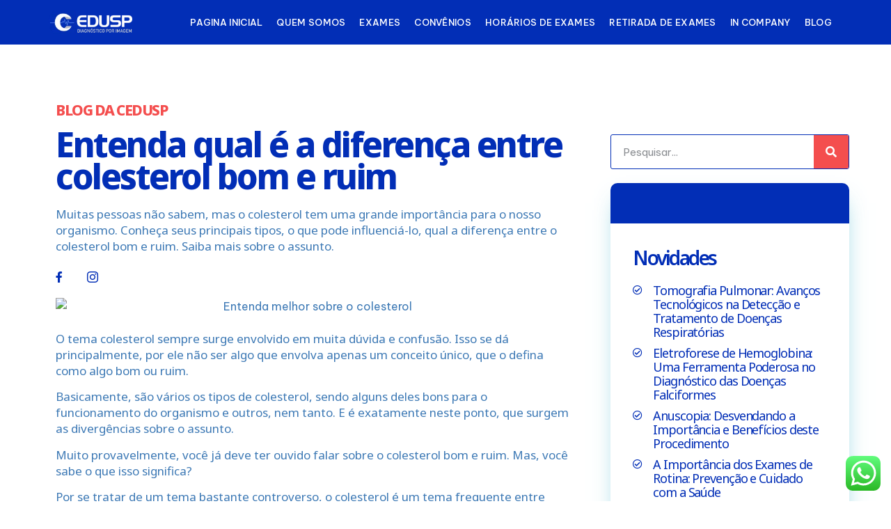

--- FILE ---
content_type: text/html; charset=UTF-8
request_url: https://cedusp.com.br/colesterol-bom-e-ruim/
body_size: 46655
content:
<!doctype html>
<html lang="pt-BR">
<head>
	<meta charset="UTF-8">
	<meta name="viewport" content="width=device-width, initial-scale=1">
	<link rel="profile" href="https://gmpg.org/xfn/11">
	<meta name='robots' content='index, follow, max-image-preview:large, max-snippet:-1, max-video-preview:-1' />
<script id="cookieyes" type="text/javascript" src="https://cdn-cookieyes.com/client_data/dbfe365b6b5f2d40bcd6991e/script.js"></script>
	<!-- This site is optimized with the Yoast SEO plugin v23.7 - https://yoast.com/wordpress/plugins/seo/ -->
	<title>Entenda qual é a diferença entre colesterol bom e ruim - Cedusp</title>
	<link rel="canonical" href="https://cedusp.com.br/colesterol-bom-e-ruim/" />
	<meta property="og:locale" content="pt_BR" />
	<meta property="og:type" content="article" />
	<meta property="og:title" content="Entenda qual é a diferença entre colesterol bom e ruim - Cedusp" />
	<meta property="og:description" content="Muitas pessoas não sabem, mas o colesterol tem uma grande importância para o nosso organismo. Conheça seus principais tipos, o que pode influenciá-lo, qual a diferença entre o colesterol bom e ruim. Saiba mais sobre o assunto." />
	<meta property="og:url" content="https://cedusp.com.br/colesterol-bom-e-ruim/" />
	<meta property="og:site_name" content="Cedusp" />
	<meta property="article:publisher" content="https://www.facebook.com/ceduspdiagnosticos" />
	<meta property="article:published_time" content="2022-09-15T16:17:03+00:00" />
	<meta property="article:modified_time" content="2022-11-17T21:00:27+00:00" />
	<meta property="og:image" content="https://cedusp.com.br/wp-content/uploads/2022/09/CEDUSP-BLOG-1920-×-1080-px.jpg" />
	<meta property="og:image:width" content="1920" />
	<meta property="og:image:height" content="1080" />
	<meta property="og:image:type" content="image/jpeg" />
	<meta name="author" content="pedrocanhetti" />
	<meta name="twitter:card" content="summary_large_image" />
	<meta name="twitter:label1" content="Escrito por" />
	<meta name="twitter:data1" content="pedrocanhetti" />
	<meta name="twitter:label2" content="Est. tempo de leitura" />
	<meta name="twitter:data2" content="6 minutos" />
	<script type="application/ld+json" class="yoast-schema-graph">{"@context":"https://schema.org","@graph":[{"@type":"Article","@id":"https://cedusp.com.br/colesterol-bom-e-ruim/#article","isPartOf":{"@id":"https://cedusp.com.br/colesterol-bom-e-ruim/"},"author":{"name":"pedrocanhetti","@id":"https://cedusp.com.br/#/schema/person/a62d92aadaa3d6b6b2f335057b423202"},"headline":"Entenda qual é a diferença entre colesterol bom e ruim","datePublished":"2022-09-15T16:17:03+00:00","dateModified":"2022-11-17T21:00:27+00:00","mainEntityOfPage":{"@id":"https://cedusp.com.br/colesterol-bom-e-ruim/"},"wordCount":1187,"commentCount":0,"publisher":{"@id":"https://cedusp.com.br/#organization"},"image":{"@id":"https://cedusp.com.br/colesterol-bom-e-ruim/#primaryimage"},"thumbnailUrl":"https://cedusp.com.br/wp-content/uploads/2022/09/CEDUSP-BLOG-1920-×-1080-px.jpg","keywords":["colesterol"],"inLanguage":"pt-BR","potentialAction":[{"@type":"CommentAction","name":"Comment","target":["https://cedusp.com.br/colesterol-bom-e-ruim/#respond"]}]},{"@type":"WebPage","@id":"https://cedusp.com.br/colesterol-bom-e-ruim/","url":"https://cedusp.com.br/colesterol-bom-e-ruim/","name":"Entenda qual é a diferença entre colesterol bom e ruim - Cedusp","isPartOf":{"@id":"https://cedusp.com.br/#website"},"primaryImageOfPage":{"@id":"https://cedusp.com.br/colesterol-bom-e-ruim/#primaryimage"},"image":{"@id":"https://cedusp.com.br/colesterol-bom-e-ruim/#primaryimage"},"thumbnailUrl":"https://cedusp.com.br/wp-content/uploads/2022/09/CEDUSP-BLOG-1920-×-1080-px.jpg","datePublished":"2022-09-15T16:17:03+00:00","dateModified":"2022-11-17T21:00:27+00:00","breadcrumb":{"@id":"https://cedusp.com.br/colesterol-bom-e-ruim/#breadcrumb"},"inLanguage":"pt-BR","potentialAction":[{"@type":"ReadAction","target":["https://cedusp.com.br/colesterol-bom-e-ruim/"]}]},{"@type":"ImageObject","inLanguage":"pt-BR","@id":"https://cedusp.com.br/colesterol-bom-e-ruim/#primaryimage","url":"https://cedusp.com.br/wp-content/uploads/2022/09/CEDUSP-BLOG-1920-×-1080-px.jpg","contentUrl":"https://cedusp.com.br/wp-content/uploads/2022/09/CEDUSP-BLOG-1920-×-1080-px.jpg","width":1920,"height":1080,"caption":"Entenda melhor sobre o colesterol"},{"@type":"BreadcrumbList","@id":"https://cedusp.com.br/colesterol-bom-e-ruim/#breadcrumb","itemListElement":[{"@type":"ListItem","position":1,"name":"Início","item":"https://cedusp.com.br/"},{"@type":"ListItem","position":2,"name":"Entenda qual é a diferença entre colesterol bom e ruim"}]},{"@type":"WebSite","@id":"https://cedusp.com.br/#website","url":"https://cedusp.com.br/","name":"Cedusp","description":"Exames e Diagnósticos","publisher":{"@id":"https://cedusp.com.br/#organization"},"potentialAction":[{"@type":"SearchAction","target":{"@type":"EntryPoint","urlTemplate":"https://cedusp.com.br/?s={search_term_string}"},"query-input":{"@type":"PropertyValueSpecification","valueRequired":true,"valueName":"search_term_string"}}],"inLanguage":"pt-BR"},{"@type":"Organization","@id":"https://cedusp.com.br/#organization","name":"Cedusp","url":"https://cedusp.com.br/","logo":{"@type":"ImageObject","inLanguage":"pt-BR","@id":"https://cedusp.com.br/#/schema/logo/image/","url":"https://cedusp.com.br/wp-content/uploads/2024/10/cropped-cropped-Design-sem-nome-7-1.png","contentUrl":"https://cedusp.com.br/wp-content/uploads/2024/10/cropped-cropped-Design-sem-nome-7-1.png","width":512,"height":512,"caption":"Cedusp"},"image":{"@id":"https://cedusp.com.br/#/schema/logo/image/"},"sameAs":["https://www.facebook.com/ceduspdiagnosticos","https://www.instagram.com/ceduspdiagnosticos/"]},{"@type":"Person","@id":"https://cedusp.com.br/#/schema/person/a62d92aadaa3d6b6b2f335057b423202","name":"pedrocanhetti","image":{"@type":"ImageObject","inLanguage":"pt-BR","@id":"https://cedusp.com.br/#/schema/person/image/","url":"https://secure.gravatar.com/avatar/951b2a37765339b07483a0e716cabb527782334249355956f2807c73eb18fa34?s=96&d=mm&r=g","contentUrl":"https://secure.gravatar.com/avatar/951b2a37765339b07483a0e716cabb527782334249355956f2807c73eb18fa34?s=96&d=mm&r=g","caption":"pedrocanhetti"},"url":"https://cedusp.com.br/author/pedrocanhetti/"}]}</script>
	<!-- / Yoast SEO plugin. -->


<link rel="alternate" type="application/rss+xml" title="Feed para Cedusp &raquo;" href="https://cedusp.com.br/feed/" />
<link rel="alternate" type="application/rss+xml" title="Feed de comentários para Cedusp &raquo;" href="https://cedusp.com.br/comments/feed/" />
<link rel="alternate" type="application/rss+xml" title="Feed de comentários para Cedusp &raquo; Entenda qual é a diferença entre colesterol bom e ruim" href="https://cedusp.com.br/colesterol-bom-e-ruim/feed/" />
<link rel="alternate" title="oEmbed (JSON)" type="application/json+oembed" href="https://cedusp.com.br/wp-json/oembed/1.0/embed?url=https%3A%2F%2Fcedusp.com.br%2Fcolesterol-bom-e-ruim%2F" />
<link rel="alternate" title="oEmbed (XML)" type="text/xml+oembed" href="https://cedusp.com.br/wp-json/oembed/1.0/embed?url=https%3A%2F%2Fcedusp.com.br%2Fcolesterol-bom-e-ruim%2F&#038;format=xml" />
<style id='wp-img-auto-sizes-contain-inline-css'>
img:is([sizes=auto i],[sizes^="auto," i]){contain-intrinsic-size:3000px 1500px}
/*# sourceURL=wp-img-auto-sizes-contain-inline-css */
</style>
<link rel='stylesheet' id='ht_ctc_main_css-css' href='https://cedusp.com.br/wp-content/plugins/click-to-chat-for-whatsapp/new/inc/assets/css/main.css?ver=4.6' media='all' />
<style id='wp-emoji-styles-inline-css'>

	img.wp-smiley, img.emoji {
		display: inline !important;
		border: none !important;
		box-shadow: none !important;
		height: 1em !important;
		width: 1em !important;
		margin: 0 0.07em !important;
		vertical-align: -0.1em !important;
		background: none !important;
		padding: 0 !important;
	}
/*# sourceURL=wp-emoji-styles-inline-css */
</style>
<link rel='stylesheet' id='wp-block-library-css' href='https://cedusp.com.br/wp-includes/css/dist/block-library/style.min.css?ver=6.9' media='all' />
<style id='wp-block-heading-inline-css'>
h1:where(.wp-block-heading).has-background,h2:where(.wp-block-heading).has-background,h3:where(.wp-block-heading).has-background,h4:where(.wp-block-heading).has-background,h5:where(.wp-block-heading).has-background,h6:where(.wp-block-heading).has-background{padding:1.25em 2.375em}h1.has-text-align-left[style*=writing-mode]:where([style*=vertical-lr]),h1.has-text-align-right[style*=writing-mode]:where([style*=vertical-rl]),h2.has-text-align-left[style*=writing-mode]:where([style*=vertical-lr]),h2.has-text-align-right[style*=writing-mode]:where([style*=vertical-rl]),h3.has-text-align-left[style*=writing-mode]:where([style*=vertical-lr]),h3.has-text-align-right[style*=writing-mode]:where([style*=vertical-rl]),h4.has-text-align-left[style*=writing-mode]:where([style*=vertical-lr]),h4.has-text-align-right[style*=writing-mode]:where([style*=vertical-rl]),h5.has-text-align-left[style*=writing-mode]:where([style*=vertical-lr]),h5.has-text-align-right[style*=writing-mode]:where([style*=vertical-rl]),h6.has-text-align-left[style*=writing-mode]:where([style*=vertical-lr]),h6.has-text-align-right[style*=writing-mode]:where([style*=vertical-rl]){rotate:180deg}
/*# sourceURL=https://cedusp.com.br/wp-includes/blocks/heading/style.min.css */
</style>
<style id='wp-block-image-inline-css'>
.wp-block-image>a,.wp-block-image>figure>a{display:inline-block}.wp-block-image img{box-sizing:border-box;height:auto;max-width:100%;vertical-align:bottom}@media not (prefers-reduced-motion){.wp-block-image img.hide{visibility:hidden}.wp-block-image img.show{animation:show-content-image .4s}}.wp-block-image[style*=border-radius] img,.wp-block-image[style*=border-radius]>a{border-radius:inherit}.wp-block-image.has-custom-border img{box-sizing:border-box}.wp-block-image.aligncenter{text-align:center}.wp-block-image.alignfull>a,.wp-block-image.alignwide>a{width:100%}.wp-block-image.alignfull img,.wp-block-image.alignwide img{height:auto;width:100%}.wp-block-image .aligncenter,.wp-block-image .alignleft,.wp-block-image .alignright,.wp-block-image.aligncenter,.wp-block-image.alignleft,.wp-block-image.alignright{display:table}.wp-block-image .aligncenter>figcaption,.wp-block-image .alignleft>figcaption,.wp-block-image .alignright>figcaption,.wp-block-image.aligncenter>figcaption,.wp-block-image.alignleft>figcaption,.wp-block-image.alignright>figcaption{caption-side:bottom;display:table-caption}.wp-block-image .alignleft{float:left;margin:.5em 1em .5em 0}.wp-block-image .alignright{float:right;margin:.5em 0 .5em 1em}.wp-block-image .aligncenter{margin-left:auto;margin-right:auto}.wp-block-image :where(figcaption){margin-bottom:1em;margin-top:.5em}.wp-block-image.is-style-circle-mask img{border-radius:9999px}@supports ((-webkit-mask-image:none) or (mask-image:none)) or (-webkit-mask-image:none){.wp-block-image.is-style-circle-mask img{border-radius:0;-webkit-mask-image:url('data:image/svg+xml;utf8,<svg viewBox="0 0 100 100" xmlns="http://www.w3.org/2000/svg"><circle cx="50" cy="50" r="50"/></svg>');mask-image:url('data:image/svg+xml;utf8,<svg viewBox="0 0 100 100" xmlns="http://www.w3.org/2000/svg"><circle cx="50" cy="50" r="50"/></svg>');mask-mode:alpha;-webkit-mask-position:center;mask-position:center;-webkit-mask-repeat:no-repeat;mask-repeat:no-repeat;-webkit-mask-size:contain;mask-size:contain}}:root :where(.wp-block-image.is-style-rounded img,.wp-block-image .is-style-rounded img){border-radius:9999px}.wp-block-image figure{margin:0}.wp-lightbox-container{display:flex;flex-direction:column;position:relative}.wp-lightbox-container img{cursor:zoom-in}.wp-lightbox-container img:hover+button{opacity:1}.wp-lightbox-container button{align-items:center;backdrop-filter:blur(16px) saturate(180%);background-color:#5a5a5a40;border:none;border-radius:4px;cursor:zoom-in;display:flex;height:20px;justify-content:center;opacity:0;padding:0;position:absolute;right:16px;text-align:center;top:16px;width:20px;z-index:100}@media not (prefers-reduced-motion){.wp-lightbox-container button{transition:opacity .2s ease}}.wp-lightbox-container button:focus-visible{outline:3px auto #5a5a5a40;outline:3px auto -webkit-focus-ring-color;outline-offset:3px}.wp-lightbox-container button:hover{cursor:pointer;opacity:1}.wp-lightbox-container button:focus{opacity:1}.wp-lightbox-container button:focus,.wp-lightbox-container button:hover,.wp-lightbox-container button:not(:hover):not(:active):not(.has-background){background-color:#5a5a5a40;border:none}.wp-lightbox-overlay{box-sizing:border-box;cursor:zoom-out;height:100vh;left:0;overflow:hidden;position:fixed;top:0;visibility:hidden;width:100%;z-index:100000}.wp-lightbox-overlay .close-button{align-items:center;cursor:pointer;display:flex;justify-content:center;min-height:40px;min-width:40px;padding:0;position:absolute;right:calc(env(safe-area-inset-right) + 16px);top:calc(env(safe-area-inset-top) + 16px);z-index:5000000}.wp-lightbox-overlay .close-button:focus,.wp-lightbox-overlay .close-button:hover,.wp-lightbox-overlay .close-button:not(:hover):not(:active):not(.has-background){background:none;border:none}.wp-lightbox-overlay .lightbox-image-container{height:var(--wp--lightbox-container-height);left:50%;overflow:hidden;position:absolute;top:50%;transform:translate(-50%,-50%);transform-origin:top left;width:var(--wp--lightbox-container-width);z-index:9999999999}.wp-lightbox-overlay .wp-block-image{align-items:center;box-sizing:border-box;display:flex;height:100%;justify-content:center;margin:0;position:relative;transform-origin:0 0;width:100%;z-index:3000000}.wp-lightbox-overlay .wp-block-image img{height:var(--wp--lightbox-image-height);min-height:var(--wp--lightbox-image-height);min-width:var(--wp--lightbox-image-width);width:var(--wp--lightbox-image-width)}.wp-lightbox-overlay .wp-block-image figcaption{display:none}.wp-lightbox-overlay button{background:none;border:none}.wp-lightbox-overlay .scrim{background-color:#fff;height:100%;opacity:.9;position:absolute;width:100%;z-index:2000000}.wp-lightbox-overlay.active{visibility:visible}@media not (prefers-reduced-motion){.wp-lightbox-overlay.active{animation:turn-on-visibility .25s both}.wp-lightbox-overlay.active img{animation:turn-on-visibility .35s both}.wp-lightbox-overlay.show-closing-animation:not(.active){animation:turn-off-visibility .35s both}.wp-lightbox-overlay.show-closing-animation:not(.active) img{animation:turn-off-visibility .25s both}.wp-lightbox-overlay.zoom.active{animation:none;opacity:1;visibility:visible}.wp-lightbox-overlay.zoom.active .lightbox-image-container{animation:lightbox-zoom-in .4s}.wp-lightbox-overlay.zoom.active .lightbox-image-container img{animation:none}.wp-lightbox-overlay.zoom.active .scrim{animation:turn-on-visibility .4s forwards}.wp-lightbox-overlay.zoom.show-closing-animation:not(.active){animation:none}.wp-lightbox-overlay.zoom.show-closing-animation:not(.active) .lightbox-image-container{animation:lightbox-zoom-out .4s}.wp-lightbox-overlay.zoom.show-closing-animation:not(.active) .lightbox-image-container img{animation:none}.wp-lightbox-overlay.zoom.show-closing-animation:not(.active) .scrim{animation:turn-off-visibility .4s forwards}}@keyframes show-content-image{0%{visibility:hidden}99%{visibility:hidden}to{visibility:visible}}@keyframes turn-on-visibility{0%{opacity:0}to{opacity:1}}@keyframes turn-off-visibility{0%{opacity:1;visibility:visible}99%{opacity:0;visibility:visible}to{opacity:0;visibility:hidden}}@keyframes lightbox-zoom-in{0%{transform:translate(calc((-100vw + var(--wp--lightbox-scrollbar-width))/2 + var(--wp--lightbox-initial-left-position)),calc(-50vh + var(--wp--lightbox-initial-top-position))) scale(var(--wp--lightbox-scale))}to{transform:translate(-50%,-50%) scale(1)}}@keyframes lightbox-zoom-out{0%{transform:translate(-50%,-50%) scale(1);visibility:visible}99%{visibility:visible}to{transform:translate(calc((-100vw + var(--wp--lightbox-scrollbar-width))/2 + var(--wp--lightbox-initial-left-position)),calc(-50vh + var(--wp--lightbox-initial-top-position))) scale(var(--wp--lightbox-scale));visibility:hidden}}
/*# sourceURL=https://cedusp.com.br/wp-includes/blocks/image/style.min.css */
</style>
<style id='wp-block-list-inline-css'>
ol,ul{box-sizing:border-box}:root :where(.wp-block-list.has-background){padding:1.25em 2.375em}
/*# sourceURL=https://cedusp.com.br/wp-includes/blocks/list/style.min.css */
</style>
<style id='wp-block-paragraph-inline-css'>
.is-small-text{font-size:.875em}.is-regular-text{font-size:1em}.is-large-text{font-size:2.25em}.is-larger-text{font-size:3em}.has-drop-cap:not(:focus):first-letter{float:left;font-size:8.4em;font-style:normal;font-weight:100;line-height:.68;margin:.05em .1em 0 0;text-transform:uppercase}body.rtl .has-drop-cap:not(:focus):first-letter{float:none;margin-left:.1em}p.has-drop-cap.has-background{overflow:hidden}:root :where(p.has-background){padding:1.25em 2.375em}:where(p.has-text-color:not(.has-link-color)) a{color:inherit}p.has-text-align-left[style*="writing-mode:vertical-lr"],p.has-text-align-right[style*="writing-mode:vertical-rl"]{rotate:180deg}
/*# sourceURL=https://cedusp.com.br/wp-includes/blocks/paragraph/style.min.css */
</style>
<style id='wp-block-spacer-inline-css'>
.wp-block-spacer{clear:both}
/*# sourceURL=https://cedusp.com.br/wp-includes/blocks/spacer/style.min.css */
</style>
<style id='global-styles-inline-css'>
:root{--wp--preset--aspect-ratio--square: 1;--wp--preset--aspect-ratio--4-3: 4/3;--wp--preset--aspect-ratio--3-4: 3/4;--wp--preset--aspect-ratio--3-2: 3/2;--wp--preset--aspect-ratio--2-3: 2/3;--wp--preset--aspect-ratio--16-9: 16/9;--wp--preset--aspect-ratio--9-16: 9/16;--wp--preset--color--black: #000000;--wp--preset--color--cyan-bluish-gray: #abb8c3;--wp--preset--color--white: #ffffff;--wp--preset--color--pale-pink: #f78da7;--wp--preset--color--vivid-red: #cf2e2e;--wp--preset--color--luminous-vivid-orange: #ff6900;--wp--preset--color--luminous-vivid-amber: #fcb900;--wp--preset--color--light-green-cyan: #7bdcb5;--wp--preset--color--vivid-green-cyan: #00d084;--wp--preset--color--pale-cyan-blue: #8ed1fc;--wp--preset--color--vivid-cyan-blue: #0693e3;--wp--preset--color--vivid-purple: #9b51e0;--wp--preset--gradient--vivid-cyan-blue-to-vivid-purple: linear-gradient(135deg,rgb(6,147,227) 0%,rgb(155,81,224) 100%);--wp--preset--gradient--light-green-cyan-to-vivid-green-cyan: linear-gradient(135deg,rgb(122,220,180) 0%,rgb(0,208,130) 100%);--wp--preset--gradient--luminous-vivid-amber-to-luminous-vivid-orange: linear-gradient(135deg,rgb(252,185,0) 0%,rgb(255,105,0) 100%);--wp--preset--gradient--luminous-vivid-orange-to-vivid-red: linear-gradient(135deg,rgb(255,105,0) 0%,rgb(207,46,46) 100%);--wp--preset--gradient--very-light-gray-to-cyan-bluish-gray: linear-gradient(135deg,rgb(238,238,238) 0%,rgb(169,184,195) 100%);--wp--preset--gradient--cool-to-warm-spectrum: linear-gradient(135deg,rgb(74,234,220) 0%,rgb(151,120,209) 20%,rgb(207,42,186) 40%,rgb(238,44,130) 60%,rgb(251,105,98) 80%,rgb(254,248,76) 100%);--wp--preset--gradient--blush-light-purple: linear-gradient(135deg,rgb(255,206,236) 0%,rgb(152,150,240) 100%);--wp--preset--gradient--blush-bordeaux: linear-gradient(135deg,rgb(254,205,165) 0%,rgb(254,45,45) 50%,rgb(107,0,62) 100%);--wp--preset--gradient--luminous-dusk: linear-gradient(135deg,rgb(255,203,112) 0%,rgb(199,81,192) 50%,rgb(65,88,208) 100%);--wp--preset--gradient--pale-ocean: linear-gradient(135deg,rgb(255,245,203) 0%,rgb(182,227,212) 50%,rgb(51,167,181) 100%);--wp--preset--gradient--electric-grass: linear-gradient(135deg,rgb(202,248,128) 0%,rgb(113,206,126) 100%);--wp--preset--gradient--midnight: linear-gradient(135deg,rgb(2,3,129) 0%,rgb(40,116,252) 100%);--wp--preset--font-size--small: 13px;--wp--preset--font-size--medium: 20px;--wp--preset--font-size--large: 36px;--wp--preset--font-size--x-large: 42px;--wp--preset--spacing--20: 0.44rem;--wp--preset--spacing--30: 0.67rem;--wp--preset--spacing--40: 1rem;--wp--preset--spacing--50: 1.5rem;--wp--preset--spacing--60: 2.25rem;--wp--preset--spacing--70: 3.38rem;--wp--preset--spacing--80: 5.06rem;--wp--preset--shadow--natural: 6px 6px 9px rgba(0, 0, 0, 0.2);--wp--preset--shadow--deep: 12px 12px 50px rgba(0, 0, 0, 0.4);--wp--preset--shadow--sharp: 6px 6px 0px rgba(0, 0, 0, 0.2);--wp--preset--shadow--outlined: 6px 6px 0px -3px rgb(255, 255, 255), 6px 6px rgb(0, 0, 0);--wp--preset--shadow--crisp: 6px 6px 0px rgb(0, 0, 0);}:where(.is-layout-flex){gap: 0.5em;}:where(.is-layout-grid){gap: 0.5em;}body .is-layout-flex{display: flex;}.is-layout-flex{flex-wrap: wrap;align-items: center;}.is-layout-flex > :is(*, div){margin: 0;}body .is-layout-grid{display: grid;}.is-layout-grid > :is(*, div){margin: 0;}:where(.wp-block-columns.is-layout-flex){gap: 2em;}:where(.wp-block-columns.is-layout-grid){gap: 2em;}:where(.wp-block-post-template.is-layout-flex){gap: 1.25em;}:where(.wp-block-post-template.is-layout-grid){gap: 1.25em;}.has-black-color{color: var(--wp--preset--color--black) !important;}.has-cyan-bluish-gray-color{color: var(--wp--preset--color--cyan-bluish-gray) !important;}.has-white-color{color: var(--wp--preset--color--white) !important;}.has-pale-pink-color{color: var(--wp--preset--color--pale-pink) !important;}.has-vivid-red-color{color: var(--wp--preset--color--vivid-red) !important;}.has-luminous-vivid-orange-color{color: var(--wp--preset--color--luminous-vivid-orange) !important;}.has-luminous-vivid-amber-color{color: var(--wp--preset--color--luminous-vivid-amber) !important;}.has-light-green-cyan-color{color: var(--wp--preset--color--light-green-cyan) !important;}.has-vivid-green-cyan-color{color: var(--wp--preset--color--vivid-green-cyan) !important;}.has-pale-cyan-blue-color{color: var(--wp--preset--color--pale-cyan-blue) !important;}.has-vivid-cyan-blue-color{color: var(--wp--preset--color--vivid-cyan-blue) !important;}.has-vivid-purple-color{color: var(--wp--preset--color--vivid-purple) !important;}.has-black-background-color{background-color: var(--wp--preset--color--black) !important;}.has-cyan-bluish-gray-background-color{background-color: var(--wp--preset--color--cyan-bluish-gray) !important;}.has-white-background-color{background-color: var(--wp--preset--color--white) !important;}.has-pale-pink-background-color{background-color: var(--wp--preset--color--pale-pink) !important;}.has-vivid-red-background-color{background-color: var(--wp--preset--color--vivid-red) !important;}.has-luminous-vivid-orange-background-color{background-color: var(--wp--preset--color--luminous-vivid-orange) !important;}.has-luminous-vivid-amber-background-color{background-color: var(--wp--preset--color--luminous-vivid-amber) !important;}.has-light-green-cyan-background-color{background-color: var(--wp--preset--color--light-green-cyan) !important;}.has-vivid-green-cyan-background-color{background-color: var(--wp--preset--color--vivid-green-cyan) !important;}.has-pale-cyan-blue-background-color{background-color: var(--wp--preset--color--pale-cyan-blue) !important;}.has-vivid-cyan-blue-background-color{background-color: var(--wp--preset--color--vivid-cyan-blue) !important;}.has-vivid-purple-background-color{background-color: var(--wp--preset--color--vivid-purple) !important;}.has-black-border-color{border-color: var(--wp--preset--color--black) !important;}.has-cyan-bluish-gray-border-color{border-color: var(--wp--preset--color--cyan-bluish-gray) !important;}.has-white-border-color{border-color: var(--wp--preset--color--white) !important;}.has-pale-pink-border-color{border-color: var(--wp--preset--color--pale-pink) !important;}.has-vivid-red-border-color{border-color: var(--wp--preset--color--vivid-red) !important;}.has-luminous-vivid-orange-border-color{border-color: var(--wp--preset--color--luminous-vivid-orange) !important;}.has-luminous-vivid-amber-border-color{border-color: var(--wp--preset--color--luminous-vivid-amber) !important;}.has-light-green-cyan-border-color{border-color: var(--wp--preset--color--light-green-cyan) !important;}.has-vivid-green-cyan-border-color{border-color: var(--wp--preset--color--vivid-green-cyan) !important;}.has-pale-cyan-blue-border-color{border-color: var(--wp--preset--color--pale-cyan-blue) !important;}.has-vivid-cyan-blue-border-color{border-color: var(--wp--preset--color--vivid-cyan-blue) !important;}.has-vivid-purple-border-color{border-color: var(--wp--preset--color--vivid-purple) !important;}.has-vivid-cyan-blue-to-vivid-purple-gradient-background{background: var(--wp--preset--gradient--vivid-cyan-blue-to-vivid-purple) !important;}.has-light-green-cyan-to-vivid-green-cyan-gradient-background{background: var(--wp--preset--gradient--light-green-cyan-to-vivid-green-cyan) !important;}.has-luminous-vivid-amber-to-luminous-vivid-orange-gradient-background{background: var(--wp--preset--gradient--luminous-vivid-amber-to-luminous-vivid-orange) !important;}.has-luminous-vivid-orange-to-vivid-red-gradient-background{background: var(--wp--preset--gradient--luminous-vivid-orange-to-vivid-red) !important;}.has-very-light-gray-to-cyan-bluish-gray-gradient-background{background: var(--wp--preset--gradient--very-light-gray-to-cyan-bluish-gray) !important;}.has-cool-to-warm-spectrum-gradient-background{background: var(--wp--preset--gradient--cool-to-warm-spectrum) !important;}.has-blush-light-purple-gradient-background{background: var(--wp--preset--gradient--blush-light-purple) !important;}.has-blush-bordeaux-gradient-background{background: var(--wp--preset--gradient--blush-bordeaux) !important;}.has-luminous-dusk-gradient-background{background: var(--wp--preset--gradient--luminous-dusk) !important;}.has-pale-ocean-gradient-background{background: var(--wp--preset--gradient--pale-ocean) !important;}.has-electric-grass-gradient-background{background: var(--wp--preset--gradient--electric-grass) !important;}.has-midnight-gradient-background{background: var(--wp--preset--gradient--midnight) !important;}.has-small-font-size{font-size: var(--wp--preset--font-size--small) !important;}.has-medium-font-size{font-size: var(--wp--preset--font-size--medium) !important;}.has-large-font-size{font-size: var(--wp--preset--font-size--large) !important;}.has-x-large-font-size{font-size: var(--wp--preset--font-size--x-large) !important;}
/*# sourceURL=global-styles-inline-css */
</style>

<style id='classic-theme-styles-inline-css'>
/*! This file is auto-generated */
.wp-block-button__link{color:#fff;background-color:#32373c;border-radius:9999px;box-shadow:none;text-decoration:none;padding:calc(.667em + 2px) calc(1.333em + 2px);font-size:1.125em}.wp-block-file__button{background:#32373c;color:#fff;text-decoration:none}
/*# sourceURL=/wp-includes/css/classic-themes.min.css */
</style>
<link rel='stylesheet' id='hello-elementor-css' href='https://cedusp.com.br/wp-content/themes/hello-elementor/style.min.css?ver=3.1.1' media='all' />
<link rel='stylesheet' id='hello-elementor-theme-style-css' href='https://cedusp.com.br/wp-content/themes/hello-elementor/theme.min.css?ver=3.1.1' media='all' />
<link rel='stylesheet' id='hello-elementor-header-footer-css' href='https://cedusp.com.br/wp-content/themes/hello-elementor/header-footer.min.css?ver=3.1.1' media='all' />
<link rel='stylesheet' id='elementor-frontend-css' href='https://cedusp.com.br/wp-content/plugins/elementor/assets/css/frontend-lite.min.css?ver=3.23.4' media='all' />
<style id='elementor-frontend-inline-css'>
@-webkit-keyframes ha_fadeIn{0%{opacity:0}to{opacity:1}}@keyframes ha_fadeIn{0%{opacity:0}to{opacity:1}}@-webkit-keyframes ha_zoomIn{0%{opacity:0;-webkit-transform:scale3d(.3,.3,.3);transform:scale3d(.3,.3,.3)}50%{opacity:1}}@keyframes ha_zoomIn{0%{opacity:0;-webkit-transform:scale3d(.3,.3,.3);transform:scale3d(.3,.3,.3)}50%{opacity:1}}@-webkit-keyframes ha_rollIn{0%{opacity:0;-webkit-transform:translate3d(-100%,0,0) rotate3d(0,0,1,-120deg);transform:translate3d(-100%,0,0) rotate3d(0,0,1,-120deg)}to{opacity:1}}@keyframes ha_rollIn{0%{opacity:0;-webkit-transform:translate3d(-100%,0,0) rotate3d(0,0,1,-120deg);transform:translate3d(-100%,0,0) rotate3d(0,0,1,-120deg)}to{opacity:1}}@-webkit-keyframes ha_bounce{0%,20%,53%,to{-webkit-animation-timing-function:cubic-bezier(.215,.61,.355,1);animation-timing-function:cubic-bezier(.215,.61,.355,1)}40%,43%{-webkit-transform:translate3d(0,-30px,0) scaleY(1.1);transform:translate3d(0,-30px,0) scaleY(1.1);-webkit-animation-timing-function:cubic-bezier(.755,.05,.855,.06);animation-timing-function:cubic-bezier(.755,.05,.855,.06)}70%{-webkit-transform:translate3d(0,-15px,0) scaleY(1.05);transform:translate3d(0,-15px,0) scaleY(1.05);-webkit-animation-timing-function:cubic-bezier(.755,.05,.855,.06);animation-timing-function:cubic-bezier(.755,.05,.855,.06)}80%{-webkit-transition-timing-function:cubic-bezier(.215,.61,.355,1);transition-timing-function:cubic-bezier(.215,.61,.355,1);-webkit-transform:translate3d(0,0,0) scaleY(.95);transform:translate3d(0,0,0) scaleY(.95)}90%{-webkit-transform:translate3d(0,-4px,0) scaleY(1.02);transform:translate3d(0,-4px,0) scaleY(1.02)}}@keyframes ha_bounce{0%,20%,53%,to{-webkit-animation-timing-function:cubic-bezier(.215,.61,.355,1);animation-timing-function:cubic-bezier(.215,.61,.355,1)}40%,43%{-webkit-transform:translate3d(0,-30px,0) scaleY(1.1);transform:translate3d(0,-30px,0) scaleY(1.1);-webkit-animation-timing-function:cubic-bezier(.755,.05,.855,.06);animation-timing-function:cubic-bezier(.755,.05,.855,.06)}70%{-webkit-transform:translate3d(0,-15px,0) scaleY(1.05);transform:translate3d(0,-15px,0) scaleY(1.05);-webkit-animation-timing-function:cubic-bezier(.755,.05,.855,.06);animation-timing-function:cubic-bezier(.755,.05,.855,.06)}80%{-webkit-transition-timing-function:cubic-bezier(.215,.61,.355,1);transition-timing-function:cubic-bezier(.215,.61,.355,1);-webkit-transform:translate3d(0,0,0) scaleY(.95);transform:translate3d(0,0,0) scaleY(.95)}90%{-webkit-transform:translate3d(0,-4px,0) scaleY(1.02);transform:translate3d(0,-4px,0) scaleY(1.02)}}@-webkit-keyframes ha_bounceIn{0%,20%,40%,60%,80%,to{-webkit-animation-timing-function:cubic-bezier(.215,.61,.355,1);animation-timing-function:cubic-bezier(.215,.61,.355,1)}0%{opacity:0;-webkit-transform:scale3d(.3,.3,.3);transform:scale3d(.3,.3,.3)}20%{-webkit-transform:scale3d(1.1,1.1,1.1);transform:scale3d(1.1,1.1,1.1)}40%{-webkit-transform:scale3d(.9,.9,.9);transform:scale3d(.9,.9,.9)}60%{opacity:1;-webkit-transform:scale3d(1.03,1.03,1.03);transform:scale3d(1.03,1.03,1.03)}80%{-webkit-transform:scale3d(.97,.97,.97);transform:scale3d(.97,.97,.97)}to{opacity:1}}@keyframes ha_bounceIn{0%,20%,40%,60%,80%,to{-webkit-animation-timing-function:cubic-bezier(.215,.61,.355,1);animation-timing-function:cubic-bezier(.215,.61,.355,1)}0%{opacity:0;-webkit-transform:scale3d(.3,.3,.3);transform:scale3d(.3,.3,.3)}20%{-webkit-transform:scale3d(1.1,1.1,1.1);transform:scale3d(1.1,1.1,1.1)}40%{-webkit-transform:scale3d(.9,.9,.9);transform:scale3d(.9,.9,.9)}60%{opacity:1;-webkit-transform:scale3d(1.03,1.03,1.03);transform:scale3d(1.03,1.03,1.03)}80%{-webkit-transform:scale3d(.97,.97,.97);transform:scale3d(.97,.97,.97)}to{opacity:1}}@-webkit-keyframes ha_flipInX{0%{opacity:0;-webkit-transform:perspective(400px) rotate3d(1,0,0,90deg);transform:perspective(400px) rotate3d(1,0,0,90deg);-webkit-animation-timing-function:ease-in;animation-timing-function:ease-in}40%{-webkit-transform:perspective(400px) rotate3d(1,0,0,-20deg);transform:perspective(400px) rotate3d(1,0,0,-20deg);-webkit-animation-timing-function:ease-in;animation-timing-function:ease-in}60%{opacity:1;-webkit-transform:perspective(400px) rotate3d(1,0,0,10deg);transform:perspective(400px) rotate3d(1,0,0,10deg)}80%{-webkit-transform:perspective(400px) rotate3d(1,0,0,-5deg);transform:perspective(400px) rotate3d(1,0,0,-5deg)}}@keyframes ha_flipInX{0%{opacity:0;-webkit-transform:perspective(400px) rotate3d(1,0,0,90deg);transform:perspective(400px) rotate3d(1,0,0,90deg);-webkit-animation-timing-function:ease-in;animation-timing-function:ease-in}40%{-webkit-transform:perspective(400px) rotate3d(1,0,0,-20deg);transform:perspective(400px) rotate3d(1,0,0,-20deg);-webkit-animation-timing-function:ease-in;animation-timing-function:ease-in}60%{opacity:1;-webkit-transform:perspective(400px) rotate3d(1,0,0,10deg);transform:perspective(400px) rotate3d(1,0,0,10deg)}80%{-webkit-transform:perspective(400px) rotate3d(1,0,0,-5deg);transform:perspective(400px) rotate3d(1,0,0,-5deg)}}@-webkit-keyframes ha_flipInY{0%{opacity:0;-webkit-transform:perspective(400px) rotate3d(0,1,0,90deg);transform:perspective(400px) rotate3d(0,1,0,90deg);-webkit-animation-timing-function:ease-in;animation-timing-function:ease-in}40%{-webkit-transform:perspective(400px) rotate3d(0,1,0,-20deg);transform:perspective(400px) rotate3d(0,1,0,-20deg);-webkit-animation-timing-function:ease-in;animation-timing-function:ease-in}60%{opacity:1;-webkit-transform:perspective(400px) rotate3d(0,1,0,10deg);transform:perspective(400px) rotate3d(0,1,0,10deg)}80%{-webkit-transform:perspective(400px) rotate3d(0,1,0,-5deg);transform:perspective(400px) rotate3d(0,1,0,-5deg)}}@keyframes ha_flipInY{0%{opacity:0;-webkit-transform:perspective(400px) rotate3d(0,1,0,90deg);transform:perspective(400px) rotate3d(0,1,0,90deg);-webkit-animation-timing-function:ease-in;animation-timing-function:ease-in}40%{-webkit-transform:perspective(400px) rotate3d(0,1,0,-20deg);transform:perspective(400px) rotate3d(0,1,0,-20deg);-webkit-animation-timing-function:ease-in;animation-timing-function:ease-in}60%{opacity:1;-webkit-transform:perspective(400px) rotate3d(0,1,0,10deg);transform:perspective(400px) rotate3d(0,1,0,10deg)}80%{-webkit-transform:perspective(400px) rotate3d(0,1,0,-5deg);transform:perspective(400px) rotate3d(0,1,0,-5deg)}}@-webkit-keyframes ha_swing{20%{-webkit-transform:rotate3d(0,0,1,15deg);transform:rotate3d(0,0,1,15deg)}40%{-webkit-transform:rotate3d(0,0,1,-10deg);transform:rotate3d(0,0,1,-10deg)}60%{-webkit-transform:rotate3d(0,0,1,5deg);transform:rotate3d(0,0,1,5deg)}80%{-webkit-transform:rotate3d(0,0,1,-5deg);transform:rotate3d(0,0,1,-5deg)}}@keyframes ha_swing{20%{-webkit-transform:rotate3d(0,0,1,15deg);transform:rotate3d(0,0,1,15deg)}40%{-webkit-transform:rotate3d(0,0,1,-10deg);transform:rotate3d(0,0,1,-10deg)}60%{-webkit-transform:rotate3d(0,0,1,5deg);transform:rotate3d(0,0,1,5deg)}80%{-webkit-transform:rotate3d(0,0,1,-5deg);transform:rotate3d(0,0,1,-5deg)}}@-webkit-keyframes ha_slideInDown{0%{visibility:visible;-webkit-transform:translate3d(0,-100%,0);transform:translate3d(0,-100%,0)}}@keyframes ha_slideInDown{0%{visibility:visible;-webkit-transform:translate3d(0,-100%,0);transform:translate3d(0,-100%,0)}}@-webkit-keyframes ha_slideInUp{0%{visibility:visible;-webkit-transform:translate3d(0,100%,0);transform:translate3d(0,100%,0)}}@keyframes ha_slideInUp{0%{visibility:visible;-webkit-transform:translate3d(0,100%,0);transform:translate3d(0,100%,0)}}@-webkit-keyframes ha_slideInLeft{0%{visibility:visible;-webkit-transform:translate3d(-100%,0,0);transform:translate3d(-100%,0,0)}}@keyframes ha_slideInLeft{0%{visibility:visible;-webkit-transform:translate3d(-100%,0,0);transform:translate3d(-100%,0,0)}}@-webkit-keyframes ha_slideInRight{0%{visibility:visible;-webkit-transform:translate3d(100%,0,0);transform:translate3d(100%,0,0)}}@keyframes ha_slideInRight{0%{visibility:visible;-webkit-transform:translate3d(100%,0,0);transform:translate3d(100%,0,0)}}.ha_fadeIn{-webkit-animation-name:ha_fadeIn;animation-name:ha_fadeIn}.ha_zoomIn{-webkit-animation-name:ha_zoomIn;animation-name:ha_zoomIn}.ha_rollIn{-webkit-animation-name:ha_rollIn;animation-name:ha_rollIn}.ha_bounce{-webkit-transform-origin:center bottom;-ms-transform-origin:center bottom;transform-origin:center bottom;-webkit-animation-name:ha_bounce;animation-name:ha_bounce}.ha_bounceIn{-webkit-animation-name:ha_bounceIn;animation-name:ha_bounceIn;-webkit-animation-duration:.75s;-webkit-animation-duration:calc(var(--animate-duration)*.75);animation-duration:.75s;animation-duration:calc(var(--animate-duration)*.75)}.ha_flipInX,.ha_flipInY{-webkit-animation-name:ha_flipInX;animation-name:ha_flipInX;-webkit-backface-visibility:visible!important;backface-visibility:visible!important}.ha_flipInY{-webkit-animation-name:ha_flipInY;animation-name:ha_flipInY}.ha_swing{-webkit-transform-origin:top center;-ms-transform-origin:top center;transform-origin:top center;-webkit-animation-name:ha_swing;animation-name:ha_swing}.ha_slideInDown{-webkit-animation-name:ha_slideInDown;animation-name:ha_slideInDown}.ha_slideInUp{-webkit-animation-name:ha_slideInUp;animation-name:ha_slideInUp}.ha_slideInLeft{-webkit-animation-name:ha_slideInLeft;animation-name:ha_slideInLeft}.ha_slideInRight{-webkit-animation-name:ha_slideInRight;animation-name:ha_slideInRight}.ha-css-transform-yes{-webkit-transition-duration:var(--ha-tfx-transition-duration, .2s);transition-duration:var(--ha-tfx-transition-duration, .2s);-webkit-transition-property:-webkit-transform;transition-property:transform;transition-property:transform,-webkit-transform;-webkit-transform:translate(var(--ha-tfx-translate-x, 0),var(--ha-tfx-translate-y, 0)) scale(var(--ha-tfx-scale-x, 1),var(--ha-tfx-scale-y, 1)) skew(var(--ha-tfx-skew-x, 0),var(--ha-tfx-skew-y, 0)) rotateX(var(--ha-tfx-rotate-x, 0)) rotateY(var(--ha-tfx-rotate-y, 0)) rotateZ(var(--ha-tfx-rotate-z, 0));transform:translate(var(--ha-tfx-translate-x, 0),var(--ha-tfx-translate-y, 0)) scale(var(--ha-tfx-scale-x, 1),var(--ha-tfx-scale-y, 1)) skew(var(--ha-tfx-skew-x, 0),var(--ha-tfx-skew-y, 0)) rotateX(var(--ha-tfx-rotate-x, 0)) rotateY(var(--ha-tfx-rotate-y, 0)) rotateZ(var(--ha-tfx-rotate-z, 0))}.ha-css-transform-yes:hover{-webkit-transform:translate(var(--ha-tfx-translate-x-hover, var(--ha-tfx-translate-x, 0)),var(--ha-tfx-translate-y-hover, var(--ha-tfx-translate-y, 0))) scale(var(--ha-tfx-scale-x-hover, var(--ha-tfx-scale-x, 1)),var(--ha-tfx-scale-y-hover, var(--ha-tfx-scale-y, 1))) skew(var(--ha-tfx-skew-x-hover, var(--ha-tfx-skew-x, 0)),var(--ha-tfx-skew-y-hover, var(--ha-tfx-skew-y, 0))) rotateX(var(--ha-tfx-rotate-x-hover, var(--ha-tfx-rotate-x, 0))) rotateY(var(--ha-tfx-rotate-y-hover, var(--ha-tfx-rotate-y, 0))) rotateZ(var(--ha-tfx-rotate-z-hover, var(--ha-tfx-rotate-z, 0)));transform:translate(var(--ha-tfx-translate-x-hover, var(--ha-tfx-translate-x, 0)),var(--ha-tfx-translate-y-hover, var(--ha-tfx-translate-y, 0))) scale(var(--ha-tfx-scale-x-hover, var(--ha-tfx-scale-x, 1)),var(--ha-tfx-scale-y-hover, var(--ha-tfx-scale-y, 1))) skew(var(--ha-tfx-skew-x-hover, var(--ha-tfx-skew-x, 0)),var(--ha-tfx-skew-y-hover, var(--ha-tfx-skew-y, 0))) rotateX(var(--ha-tfx-rotate-x-hover, var(--ha-tfx-rotate-x, 0))) rotateY(var(--ha-tfx-rotate-y-hover, var(--ha-tfx-rotate-y, 0))) rotateZ(var(--ha-tfx-rotate-z-hover, var(--ha-tfx-rotate-z, 0)))}.happy-addon>.elementor-widget-container{word-wrap:break-word;overflow-wrap:break-word}.happy-addon>.elementor-widget-container,.happy-addon>.elementor-widget-container *{-webkit-box-sizing:border-box;box-sizing:border-box}.happy-addon p:empty{display:none}.happy-addon .elementor-inline-editing{min-height:auto!important}.happy-addon-pro img{max-width:100%;height:auto;-o-object-fit:cover;object-fit:cover}.ha-screen-reader-text{position:absolute;overflow:hidden;clip:rect(1px,1px,1px,1px);margin:-1px;padding:0;width:1px;height:1px;border:0;word-wrap:normal!important;-webkit-clip-path:inset(50%);clip-path:inset(50%)}.ha-has-bg-overlay>.elementor-widget-container{position:relative;z-index:1}.ha-has-bg-overlay>.elementor-widget-container:before{position:absolute;top:0;left:0;z-index:-1;width:100%;height:100%;content:""}.ha-popup--is-enabled .ha-js-popup,.ha-popup--is-enabled .ha-js-popup img{cursor:-webkit-zoom-in!important;cursor:zoom-in!important}.mfp-wrap .mfp-arrow,.mfp-wrap .mfp-close{background-color:transparent}.mfp-wrap .mfp-arrow:focus,.mfp-wrap .mfp-close:focus{outline-width:thin}.ha-advanced-tooltip-enable{position:relative;cursor:pointer;--ha-tooltip-arrow-color:black;--ha-tooltip-arrow-distance:0}.ha-advanced-tooltip-enable .ha-advanced-tooltip-content{position:absolute;z-index:999;display:none;padding:5px 0;width:120px;height:auto;border-radius:6px;background-color:#000;color:#fff;text-align:center;opacity:0}.ha-advanced-tooltip-enable .ha-advanced-tooltip-content::after{position:absolute;border-width:5px;border-style:solid;content:""}.ha-advanced-tooltip-enable .ha-advanced-tooltip-content.no-arrow::after{visibility:hidden}.ha-advanced-tooltip-enable .ha-advanced-tooltip-content.show{display:inline-block;opacity:1}.ha-advanced-tooltip-enable.ha-advanced-tooltip-top .ha-advanced-tooltip-content,body[data-elementor-device-mode=tablet] .ha-advanced-tooltip-enable.ha-advanced-tooltip-tablet-top .ha-advanced-tooltip-content{top:unset;right:0;bottom:calc(101% + var(--ha-tooltip-arrow-distance));left:0;margin:0 auto}.ha-advanced-tooltip-enable.ha-advanced-tooltip-top .ha-advanced-tooltip-content::after,body[data-elementor-device-mode=tablet] .ha-advanced-tooltip-enable.ha-advanced-tooltip-tablet-top .ha-advanced-tooltip-content::after{top:100%;right:unset;bottom:unset;left:50%;border-color:var(--ha-tooltip-arrow-color) transparent transparent transparent;-webkit-transform:translateX(-50%);-ms-transform:translateX(-50%);transform:translateX(-50%)}.ha-advanced-tooltip-enable.ha-advanced-tooltip-bottom .ha-advanced-tooltip-content,body[data-elementor-device-mode=tablet] .ha-advanced-tooltip-enable.ha-advanced-tooltip-tablet-bottom .ha-advanced-tooltip-content{top:calc(101% + var(--ha-tooltip-arrow-distance));right:0;bottom:unset;left:0;margin:0 auto}.ha-advanced-tooltip-enable.ha-advanced-tooltip-bottom .ha-advanced-tooltip-content::after,body[data-elementor-device-mode=tablet] .ha-advanced-tooltip-enable.ha-advanced-tooltip-tablet-bottom .ha-advanced-tooltip-content::after{top:unset;right:unset;bottom:100%;left:50%;border-color:transparent transparent var(--ha-tooltip-arrow-color) transparent;-webkit-transform:translateX(-50%);-ms-transform:translateX(-50%);transform:translateX(-50%)}.ha-advanced-tooltip-enable.ha-advanced-tooltip-left .ha-advanced-tooltip-content,body[data-elementor-device-mode=tablet] .ha-advanced-tooltip-enable.ha-advanced-tooltip-tablet-left .ha-advanced-tooltip-content{top:50%;right:calc(101% + var(--ha-tooltip-arrow-distance));bottom:unset;left:unset;-webkit-transform:translateY(-50%);-ms-transform:translateY(-50%);transform:translateY(-50%)}.ha-advanced-tooltip-enable.ha-advanced-tooltip-left .ha-advanced-tooltip-content::after,body[data-elementor-device-mode=tablet] .ha-advanced-tooltip-enable.ha-advanced-tooltip-tablet-left .ha-advanced-tooltip-content::after{top:50%;right:unset;bottom:unset;left:100%;border-color:transparent transparent transparent var(--ha-tooltip-arrow-color);-webkit-transform:translateY(-50%);-ms-transform:translateY(-50%);transform:translateY(-50%)}.ha-advanced-tooltip-enable.ha-advanced-tooltip-right .ha-advanced-tooltip-content,body[data-elementor-device-mode=tablet] .ha-advanced-tooltip-enable.ha-advanced-tooltip-tablet-right .ha-advanced-tooltip-content{top:50%;right:unset;bottom:unset;left:calc(101% + var(--ha-tooltip-arrow-distance));-webkit-transform:translateY(-50%);-ms-transform:translateY(-50%);transform:translateY(-50%)}.ha-advanced-tooltip-enable.ha-advanced-tooltip-right .ha-advanced-tooltip-content::after,body[data-elementor-device-mode=tablet] .ha-advanced-tooltip-enable.ha-advanced-tooltip-tablet-right .ha-advanced-tooltip-content::after{top:50%;right:100%;bottom:unset;left:unset;border-color:transparent var(--ha-tooltip-arrow-color) transparent transparent;-webkit-transform:translateY(-50%);-ms-transform:translateY(-50%);transform:translateY(-50%)}body[data-elementor-device-mode=mobile] .ha-advanced-tooltip-enable.ha-advanced-tooltip-mobile-top .ha-advanced-tooltip-content{top:unset;right:0;bottom:calc(101% + var(--ha-tooltip-arrow-distance));left:0;margin:0 auto}body[data-elementor-device-mode=mobile] .ha-advanced-tooltip-enable.ha-advanced-tooltip-mobile-top .ha-advanced-tooltip-content::after{top:100%;right:unset;bottom:unset;left:50%;border-color:var(--ha-tooltip-arrow-color) transparent transparent transparent;-webkit-transform:translateX(-50%);-ms-transform:translateX(-50%);transform:translateX(-50%)}body[data-elementor-device-mode=mobile] .ha-advanced-tooltip-enable.ha-advanced-tooltip-mobile-bottom .ha-advanced-tooltip-content{top:calc(101% + var(--ha-tooltip-arrow-distance));right:0;bottom:unset;left:0;margin:0 auto}body[data-elementor-device-mode=mobile] .ha-advanced-tooltip-enable.ha-advanced-tooltip-mobile-bottom .ha-advanced-tooltip-content::after{top:unset;right:unset;bottom:100%;left:50%;border-color:transparent transparent var(--ha-tooltip-arrow-color) transparent;-webkit-transform:translateX(-50%);-ms-transform:translateX(-50%);transform:translateX(-50%)}body[data-elementor-device-mode=mobile] .ha-advanced-tooltip-enable.ha-advanced-tooltip-mobile-left .ha-advanced-tooltip-content{top:50%;right:calc(101% + var(--ha-tooltip-arrow-distance));bottom:unset;left:unset;-webkit-transform:translateY(-50%);-ms-transform:translateY(-50%);transform:translateY(-50%)}body[data-elementor-device-mode=mobile] .ha-advanced-tooltip-enable.ha-advanced-tooltip-mobile-left .ha-advanced-tooltip-content::after{top:50%;right:unset;bottom:unset;left:100%;border-color:transparent transparent transparent var(--ha-tooltip-arrow-color);-webkit-transform:translateY(-50%);-ms-transform:translateY(-50%);transform:translateY(-50%)}body[data-elementor-device-mode=mobile] .ha-advanced-tooltip-enable.ha-advanced-tooltip-mobile-right .ha-advanced-tooltip-content{top:50%;right:unset;bottom:unset;left:calc(101% + var(--ha-tooltip-arrow-distance));-webkit-transform:translateY(-50%);-ms-transform:translateY(-50%);transform:translateY(-50%)}body[data-elementor-device-mode=mobile] .ha-advanced-tooltip-enable.ha-advanced-tooltip-mobile-right .ha-advanced-tooltip-content::after{top:50%;right:100%;bottom:unset;left:unset;border-color:transparent var(--ha-tooltip-arrow-color) transparent transparent;-webkit-transform:translateY(-50%);-ms-transform:translateY(-50%);transform:translateY(-50%)}body.elementor-editor-active .happy-addon.ha-gravityforms .gform_wrapper{display:block!important}.ha-scroll-to-top-wrap.ha-scroll-to-top-hide{display:none}.ha-scroll-to-top-wrap.edit-mode,.ha-scroll-to-top-wrap.single-page-off{display:none!important}.ha-scroll-to-top-button{position:fixed;right:15px;bottom:15px;z-index:9999;display:-webkit-box;display:-webkit-flex;display:-ms-flexbox;display:flex;-webkit-box-align:center;-webkit-align-items:center;align-items:center;-ms-flex-align:center;-webkit-box-pack:center;-ms-flex-pack:center;-webkit-justify-content:center;justify-content:center;width:50px;height:50px;border-radius:50px;background-color:#5636d1;color:#fff;text-align:center;opacity:1;cursor:pointer;-webkit-transition:all .3s;transition:all .3s}.ha-scroll-to-top-button i{color:#fff;font-size:16px}.ha-scroll-to-top-button:hover{background-color:#e2498a}.ha-particle-wrapper{position:absolute;top:0;left:0;width:100%;height:100%}.ha-floating-element{position:fixed;z-index:999}.ha-floating-element-align-top-left .ha-floating-element{top:0;left:0}.ha-floating-element-align-top-right .ha-floating-element{top:0;right:0}.ha-floating-element-align-top-center .ha-floating-element{top:0;left:50%;-webkit-transform:translateX(-50%);-ms-transform:translateX(-50%);transform:translateX(-50%)}.ha-floating-element-align-middle-left .ha-floating-element{top:50%;left:0;-webkit-transform:translateY(-50%);-ms-transform:translateY(-50%);transform:translateY(-50%)}.ha-floating-element-align-middle-right .ha-floating-element{top:50%;right:0;-webkit-transform:translateY(-50%);-ms-transform:translateY(-50%);transform:translateY(-50%)}.ha-floating-element-align-bottom-left .ha-floating-element{bottom:0;left:0}.ha-floating-element-align-bottom-right .ha-floating-element{right:0;bottom:0}.ha-floating-element-align-bottom-center .ha-floating-element{bottom:0;left:50%;-webkit-transform:translateX(-50%);-ms-transform:translateX(-50%);transform:translateX(-50%)}.ha-editor-placeholder{padding:20px;border:5px double #f1f1f1;background:#f8f8f8;text-align:center;opacity:.5}.ha-editor-placeholder-title{margin-top:0;margin-bottom:8px;font-weight:700;font-size:16px}.ha-editor-placeholder-content{margin:0;font-size:12px}.ha-p-relative{position:relative}.ha-p-absolute{position:absolute}.ha-p-fixed{position:fixed}.ha-w-1{width:1%}.ha-h-1{height:1%}.ha-w-2{width:2%}.ha-h-2{height:2%}.ha-w-3{width:3%}.ha-h-3{height:3%}.ha-w-4{width:4%}.ha-h-4{height:4%}.ha-w-5{width:5%}.ha-h-5{height:5%}.ha-w-6{width:6%}.ha-h-6{height:6%}.ha-w-7{width:7%}.ha-h-7{height:7%}.ha-w-8{width:8%}.ha-h-8{height:8%}.ha-w-9{width:9%}.ha-h-9{height:9%}.ha-w-10{width:10%}.ha-h-10{height:10%}.ha-w-11{width:11%}.ha-h-11{height:11%}.ha-w-12{width:12%}.ha-h-12{height:12%}.ha-w-13{width:13%}.ha-h-13{height:13%}.ha-w-14{width:14%}.ha-h-14{height:14%}.ha-w-15{width:15%}.ha-h-15{height:15%}.ha-w-16{width:16%}.ha-h-16{height:16%}.ha-w-17{width:17%}.ha-h-17{height:17%}.ha-w-18{width:18%}.ha-h-18{height:18%}.ha-w-19{width:19%}.ha-h-19{height:19%}.ha-w-20{width:20%}.ha-h-20{height:20%}.ha-w-21{width:21%}.ha-h-21{height:21%}.ha-w-22{width:22%}.ha-h-22{height:22%}.ha-w-23{width:23%}.ha-h-23{height:23%}.ha-w-24{width:24%}.ha-h-24{height:24%}.ha-w-25{width:25%}.ha-h-25{height:25%}.ha-w-26{width:26%}.ha-h-26{height:26%}.ha-w-27{width:27%}.ha-h-27{height:27%}.ha-w-28{width:28%}.ha-h-28{height:28%}.ha-w-29{width:29%}.ha-h-29{height:29%}.ha-w-30{width:30%}.ha-h-30{height:30%}.ha-w-31{width:31%}.ha-h-31{height:31%}.ha-w-32{width:32%}.ha-h-32{height:32%}.ha-w-33{width:33%}.ha-h-33{height:33%}.ha-w-34{width:34%}.ha-h-34{height:34%}.ha-w-35{width:35%}.ha-h-35{height:35%}.ha-w-36{width:36%}.ha-h-36{height:36%}.ha-w-37{width:37%}.ha-h-37{height:37%}.ha-w-38{width:38%}.ha-h-38{height:38%}.ha-w-39{width:39%}.ha-h-39{height:39%}.ha-w-40{width:40%}.ha-h-40{height:40%}.ha-w-41{width:41%}.ha-h-41{height:41%}.ha-w-42{width:42%}.ha-h-42{height:42%}.ha-w-43{width:43%}.ha-h-43{height:43%}.ha-w-44{width:44%}.ha-h-44{height:44%}.ha-w-45{width:45%}.ha-h-45{height:45%}.ha-w-46{width:46%}.ha-h-46{height:46%}.ha-w-47{width:47%}.ha-h-47{height:47%}.ha-w-48{width:48%}.ha-h-48{height:48%}.ha-w-49{width:49%}.ha-h-49{height:49%}.ha-w-50{width:50%}.ha-h-50{height:50%}.ha-w-51{width:51%}.ha-h-51{height:51%}.ha-w-52{width:52%}.ha-h-52{height:52%}.ha-w-53{width:53%}.ha-h-53{height:53%}.ha-w-54{width:54%}.ha-h-54{height:54%}.ha-w-55{width:55%}.ha-h-55{height:55%}.ha-w-56{width:56%}.ha-h-56{height:56%}.ha-w-57{width:57%}.ha-h-57{height:57%}.ha-w-58{width:58%}.ha-h-58{height:58%}.ha-w-59{width:59%}.ha-h-59{height:59%}.ha-w-60{width:60%}.ha-h-60{height:60%}.ha-w-61{width:61%}.ha-h-61{height:61%}.ha-w-62{width:62%}.ha-h-62{height:62%}.ha-w-63{width:63%}.ha-h-63{height:63%}.ha-w-64{width:64%}.ha-h-64{height:64%}.ha-w-65{width:65%}.ha-h-65{height:65%}.ha-w-66{width:66%}.ha-h-66{height:66%}.ha-w-67{width:67%}.ha-h-67{height:67%}.ha-w-68{width:68%}.ha-h-68{height:68%}.ha-w-69{width:69%}.ha-h-69{height:69%}.ha-w-70{width:70%}.ha-h-70{height:70%}.ha-w-71{width:71%}.ha-h-71{height:71%}.ha-w-72{width:72%}.ha-h-72{height:72%}.ha-w-73{width:73%}.ha-h-73{height:73%}.ha-w-74{width:74%}.ha-h-74{height:74%}.ha-w-75{width:75%}.ha-h-75{height:75%}.ha-w-76{width:76%}.ha-h-76{height:76%}.ha-w-77{width:77%}.ha-h-77{height:77%}.ha-w-78{width:78%}.ha-h-78{height:78%}.ha-w-79{width:79%}.ha-h-79{height:79%}.ha-w-80{width:80%}.ha-h-80{height:80%}.ha-w-81{width:81%}.ha-h-81{height:81%}.ha-w-82{width:82%}.ha-h-82{height:82%}.ha-w-83{width:83%}.ha-h-83{height:83%}.ha-w-84{width:84%}.ha-h-84{height:84%}.ha-w-85{width:85%}.ha-h-85{height:85%}.ha-w-86{width:86%}.ha-h-86{height:86%}.ha-w-87{width:87%}.ha-h-87{height:87%}.ha-w-88{width:88%}.ha-h-88{height:88%}.ha-w-89{width:89%}.ha-h-89{height:89%}.ha-w-90{width:90%}.ha-h-90{height:90%}.ha-w-91{width:91%}.ha-h-91{height:91%}.ha-w-92{width:92%}.ha-h-92{height:92%}.ha-w-93{width:93%}.ha-h-93{height:93%}.ha-w-94{width:94%}.ha-h-94{height:94%}.ha-w-95{width:95%}.ha-h-95{height:95%}.ha-w-96{width:96%}.ha-h-96{height:96%}.ha-w-97{width:97%}.ha-h-97{height:97%}.ha-w-98{width:98%}.ha-h-98{height:98%}.ha-w-99{width:99%}.ha-h-99{height:99%}.ha-w-100{width:100%}.ha-h-100{height:100%}.ha-flex{display:-webkit-box!important;display:-webkit-flex!important;display:-ms-flexbox!important;display:flex!important}.ha-flex-inline{display:-webkit-inline-box!important;display:-webkit-inline-flex!important;display:-ms-inline-flexbox!important;display:inline-flex!important}.ha-flex-x-start{-webkit-box-pack:start;-ms-flex-pack:start;-webkit-justify-content:flex-start;justify-content:flex-start}.ha-flex-x-end{-webkit-box-pack:end;-ms-flex-pack:end;-webkit-justify-content:flex-end;justify-content:flex-end}.ha-flex-x-between{-webkit-box-pack:justify;-ms-flex-pack:justify;-webkit-justify-content:space-between;justify-content:space-between}.ha-flex-x-around{-ms-flex-pack:distribute;-webkit-justify-content:space-around;justify-content:space-around}.ha-flex-x-even{-webkit-box-pack:space-evenly;-ms-flex-pack:space-evenly;-webkit-justify-content:space-evenly;justify-content:space-evenly}.ha-flex-x-center{-webkit-box-pack:center;-ms-flex-pack:center;-webkit-justify-content:center;justify-content:center}.ha-flex-y-top{-webkit-box-align:start;-webkit-align-items:flex-start;align-items:flex-start;-ms-flex-align:start}.ha-flex-y-center{-webkit-box-align:center;-webkit-align-items:center;align-items:center;-ms-flex-align:center}.ha-flex-y-bottom{-webkit-box-align:end;-webkit-align-items:flex-end;align-items:flex-end;-ms-flex-align:end}
/*# sourceURL=elementor-frontend-inline-css */
</style>
<link rel='stylesheet' id='elementor-post-76-css' href='https://cedusp.com.br/wp-content/uploads/elementor/css/post-76.css?ver=1761745620' media='all' />
<link rel='stylesheet' id='elementor-icons-css' href='https://cedusp.com.br/wp-content/plugins/elementor/assets/lib/eicons/css/elementor-icons.min.css?ver=5.30.0' media='all' />
<link rel='stylesheet' id='swiper-css' href='https://cedusp.com.br/wp-content/plugins/elementor/assets/lib/swiper/v8/css/swiper.min.css?ver=8.4.5' media='all' />
<link rel='stylesheet' id='elementor-pro-css' href='https://cedusp.com.br/wp-content/plugins/elementor-pro/assets/css/frontend-lite.min.css?ver=3.23.3' media='all' />
<link rel='stylesheet' id='eihe-front-style-css' href='https://cedusp.com.br/wp-content/plugins/image-hover-effects-addon-for-elementor/assets/style.min.css?ver=1.4.4' media='all' />
<link rel='stylesheet' id='font-awesome-5-all-css' href='https://cedusp.com.br/wp-content/plugins/elementor/assets/lib/font-awesome/css/all.min.css?ver=3.23.4' media='all' />
<link rel='stylesheet' id='font-awesome-4-shim-css' href='https://cedusp.com.br/wp-content/plugins/elementor/assets/lib/font-awesome/css/v4-shims.min.css?ver=3.23.4' media='all' />
<link rel='stylesheet' id='elementor-post-2837-css' href='https://cedusp.com.br/wp-content/uploads/elementor/css/post-2837.css?ver=1761745620' media='all' />
<link rel='stylesheet' id='happy-icons-css' href='https://cedusp.com.br/wp-content/plugins/happy-elementor-addons/assets/fonts/style.min.css?ver=3.11.3' media='all' />
<link rel='stylesheet' id='font-awesome-css' href='https://cedusp.com.br/wp-content/plugins/elementor/assets/lib/font-awesome/css/font-awesome.min.css?ver=4.7.0' media='all' />
<link rel='stylesheet' id='elementor-post-218-css' href='https://cedusp.com.br/wp-content/uploads/elementor/css/post-218.css?ver=1761745620' media='all' />
<link rel='stylesheet' id='elementor-post-518-css' href='https://cedusp.com.br/wp-content/uploads/elementor/css/post-518.css?ver=1761745621' media='all' />
<link rel='stylesheet' id='happy-elementor-addons-518-css' href='https://cedusp.com.br/wp-content/uploads/happyaddons/css/ha-518.css?ver=3.11.3.1668708027' media='all' />
<link rel='stylesheet' id='elementor-icons-ekiticons-css' href='https://cedusp.com.br/wp-content/plugins/elementskit-lite/modules/elementskit-icon-pack/assets/css/ekiticons.css?ver=3.2.3' media='all' />
<link rel='stylesheet' id='ekit-widget-styles-css' href='https://cedusp.com.br/wp-content/plugins/elementskit-lite/widgets/init/assets/css/widget-styles.css?ver=3.2.3' media='all' />
<link rel='stylesheet' id='ekit-responsive-css' href='https://cedusp.com.br/wp-content/plugins/elementskit-lite/widgets/init/assets/css/responsive.css?ver=3.2.3' media='all' />
<link rel='stylesheet' id='google-fonts-1-css' href='https://fonts.googleapis.com/css?family=Roboto%3A100%2C100italic%2C200%2C200italic%2C300%2C300italic%2C400%2C400italic%2C500%2C500italic%2C600%2C600italic%2C700%2C700italic%2C800%2C800italic%2C900%2C900italic%7CRoboto+Slab%3A100%2C100italic%2C200%2C200italic%2C300%2C300italic%2C400%2C400italic%2C500%2C500italic%2C600%2C600italic%2C700%2C700italic%2C800%2C800italic%2C900%2C900italic%7CBe+Vietnam+Pro%3A100%2C100italic%2C200%2C200italic%2C300%2C300italic%2C400%2C400italic%2C500%2C500italic%2C600%2C600italic%2C700%2C700italic%2C800%2C800italic%2C900%2C900italic%7CNoto+Sans%3A100%2C100italic%2C200%2C200italic%2C300%2C300italic%2C400%2C400italic%2C500%2C500italic%2C600%2C600italic%2C700%2C700italic%2C800%2C800italic%2C900%2C900italic%7CNunito%3A100%2C100italic%2C200%2C200italic%2C300%2C300italic%2C400%2C400italic%2C500%2C500italic%2C600%2C600italic%2C700%2C700italic%2C800%2C800italic%2C900%2C900italic%7CPoppins%3A100%2C100italic%2C200%2C200italic%2C300%2C300italic%2C400%2C400italic%2C500%2C500italic%2C600%2C600italic%2C700%2C700italic%2C800%2C800italic%2C900%2C900italic&#038;display=auto&#038;ver=6.9' media='all' />
<link rel='stylesheet' id='elementor-icons-shared-0-css' href='https://cedusp.com.br/wp-content/plugins/elementor/assets/lib/font-awesome/css/fontawesome.min.css?ver=5.15.3' media='all' />
<link rel='stylesheet' id='elementor-icons-fa-brands-css' href='https://cedusp.com.br/wp-content/plugins/elementor/assets/lib/font-awesome/css/brands.min.css?ver=5.15.3' media='all' />
<link rel='stylesheet' id='elementor-icons-fa-solid-css' href='https://cedusp.com.br/wp-content/plugins/elementor/assets/lib/font-awesome/css/solid.min.css?ver=5.15.3' media='all' />
<link rel="preconnect" href="https://fonts.gstatic.com/" crossorigin><script src="https://cedusp.com.br/wp-includes/js/jquery/jquery.min.js?ver=3.7.1" id="jquery-core-js"></script>
<script src="https://cedusp.com.br/wp-includes/js/jquery/jquery-migrate.min.js?ver=3.4.1" id="jquery-migrate-js"></script>
<script src="https://cedusp.com.br/wp-content/plugins/elementor/assets/lib/font-awesome/js/v4-shims.min.js?ver=3.23.4" id="font-awesome-4-shim-js"></script>
<link rel="https://api.w.org/" href="https://cedusp.com.br/wp-json/" /><link rel="alternate" title="JSON" type="application/json" href="https://cedusp.com.br/wp-json/wp/v2/posts/2415" /><link rel="EditURI" type="application/rsd+xml" title="RSD" href="https://cedusp.com.br/xmlrpc.php?rsd" />
<meta name="generator" content="WordPress 6.9" />
<link rel='shortlink' href='https://cedusp.com.br/?p=2415' />
<script>document.createElement( "picture" );if(!window.HTMLPictureElement && document.addEventListener) {window.addEventListener("DOMContentLoaded", function() {var s = document.createElement("script");s.src = "https://cedusp.com.br/wp-content/plugins/webp-express/js/picturefill.min.js";document.body.appendChild(s);});}</script><!-- Google Tag Manager -->
<script>
(function(w,d,s,l,i){
  w[l]=w[l]||[];
  w[l].push({'gtm.start': new Date().getTime(),event:'gtm.js'});
  var f=d.getElementsByTagName(s)[0],
  j=d.createElement(s),dl=l!='dataLayer'?'&l='+l:'';
  j.async=true;
  j.src='https://www.googletagmanager.com/gtm.js?id=' + i + dl;
  f.parentNode.insertBefore(j,f);
})(window,document,'script','dataLayer','GT-K8D2KMM');
</script>
<!-- End Google Tag Manager -->

<script async src="https://www.googletagmanager.com/gtag/js?id=G-5ZF5RZK13H"></script>
<script>
  window.dataLayer = window.dataLayer || [];
  function gtag(){dataLayer.push(arguments);}
  gtag('js', new Date());
  gtag('config', 'G-5ZF5RZK13H');
</script>

<!-- Google tag (gtag.js) -->
<script async src="https://www.googletagmanager.com/gtag/js?id=AW-621999411"></script>
<script>
  window.dataLayer = window.dataLayer || [];
  function gtag(){dataLayer.push(arguments);}
  gtag('js', new Date());

  gtag('config', 'AW-621999411');
</script>
<meta name="description" content="Muitas pessoas não sabem, mas o colesterol tem uma grande importância para o nosso organismo. Conheça seus principais tipos, o que pode influenciá-lo, qual a diferença entre o colesterol bom e ruim. Saiba mais sobre o assunto.">
<meta name="generator" content="Elementor 3.23.4; features: e_optimized_css_loading, additional_custom_breakpoints, e_lazyload; settings: css_print_method-external, google_font-enabled, font_display-auto">
			<style>
				.e-con.e-parent:nth-of-type(n+4):not(.e-lazyloaded):not(.e-no-lazyload),
				.e-con.e-parent:nth-of-type(n+4):not(.e-lazyloaded):not(.e-no-lazyload) * {
					background-image: none !important;
				}
				@media screen and (max-height: 1024px) {
					.e-con.e-parent:nth-of-type(n+3):not(.e-lazyloaded):not(.e-no-lazyload),
					.e-con.e-parent:nth-of-type(n+3):not(.e-lazyloaded):not(.e-no-lazyload) * {
						background-image: none !important;
					}
				}
				@media screen and (max-height: 640px) {
					.e-con.e-parent:nth-of-type(n+2):not(.e-lazyloaded):not(.e-no-lazyload),
					.e-con.e-parent:nth-of-type(n+2):not(.e-lazyloaded):not(.e-no-lazyload) * {
						background-image: none !important;
					}
				}
			</style>
			<link rel="icon" href="https://cedusp.com.br/wp-content/uploads/2024/10/cropped-Design-sem-nome-7-1-32x32.png" sizes="32x32" />
<link rel="icon" href="https://cedusp.com.br/wp-content/uploads/2024/10/cropped-Design-sem-nome-7-1-192x192.png" sizes="192x192" />
<link rel="apple-touch-icon" href="https://cedusp.com.br/wp-content/uploads/2024/10/cropped-Design-sem-nome-7-1-180x180.png" />
<meta name="msapplication-TileImage" content="https://cedusp.com.br/wp-content/uploads/2024/10/cropped-Design-sem-nome-7-1-270x270.png" />
		<style id="wp-custom-css">
			

/** Start Template Kit CSS: Modern Clinic (css/customizer.css) **/

/* Envato Custom CSS for elementor Template Kit 130 */
/* Illustrations by http://undraw.co */

.envato-kit-130-editor .alignleft {
	float: left;
	margin: 0 15px 15px 0
}

/* Button group - using inner section
 * - override default inner section center alignment
 */
.envato-kit-130-buttongroup-left .elementor-container {
	margin-left: 0;
}

/** End Template Kit CSS: Modern Clinic (css/customizer.css) **/



/** Start Block Kit CSS: 141-3-1d55f1e76be9fb1a8d9de88accbe962f **/

.envato-kit-138-bracket .elementor-widget-container > *:before{
	content:"[";
	color:#ffab00;
	display:inline-block;
	margin-right:4px;
	line-height:1em;
	position:relative;
	top:-1px;
}

.envato-kit-138-bracket .elementor-widget-container > *:after{
	content:"]";
	color:#ffab00;
	display:inline-block;
	margin-left:4px;
	line-height:1em;
	position:relative;
	top:-1px;
}

/** End Block Kit CSS: 141-3-1d55f1e76be9fb1a8d9de88accbe962f **/



/** Start Block Kit CSS: 71-3-d415519effd9e11f35d2438c58ea7ebf **/

.envato-block__preview{overflow: visible;}

/** End Block Kit CSS: 71-3-d415519effd9e11f35d2438c58ea7ebf **/



/** Start Block Kit CSS: 144-3-3a7d335f39a8579c20cdf02f8d462582 **/

.envato-block__preview{overflow: visible;}

/* Envato Kit 141 Custom Styles - Applied to the element under Advanced */

.elementor-headline-animation-type-drop-in .elementor-headline-dynamic-wrapper{
	text-align: center;
}
.envato-kit-141-top-0 h1,
.envato-kit-141-top-0 h2,
.envato-kit-141-top-0 h3,
.envato-kit-141-top-0 h4,
.envato-kit-141-top-0 h5,
.envato-kit-141-top-0 h6,
.envato-kit-141-top-0 p {
	margin-top: 0;
}

.envato-kit-141-newsletter-inline .elementor-field-textual.elementor-size-md {
	padding-left: 1.5rem;
	padding-right: 1.5rem;
}

.envato-kit-141-bottom-0 p {
	margin-bottom: 0;
}

.envato-kit-141-bottom-8 .elementor-price-list .elementor-price-list-item .elementor-price-list-header {
	margin-bottom: .5rem;
}

.envato-kit-141.elementor-widget-testimonial-carousel.elementor-pagination-type-bullets .swiper-container {
	padding-bottom: 52px;
}

.envato-kit-141-display-inline {
	display: inline-block;
}

.envato-kit-141 .elementor-slick-slider ul.slick-dots {
	bottom: -40px;
}

/** End Block Kit CSS: 144-3-3a7d335f39a8579c20cdf02f8d462582 **/



/** Start Block Kit CSS: 143-3-7969bb877702491bc5ca272e536ada9d **/

.envato-block__preview{overflow: visible;}
/* Material Button Click Effect */
.envato-kit-140-material-hit .menu-item a,
.envato-kit-140-material-button .elementor-button{
  background-position: center;
  transition: background 0.8s;
}
.envato-kit-140-material-hit .menu-item a:hover,
.envato-kit-140-material-button .elementor-button:hover{
  background: radial-gradient(circle, transparent 1%, #fff 1%) center/15000%;
}
.envato-kit-140-material-hit .menu-item a:active,
.envato-kit-140-material-button .elementor-button:active{
  background-color: #FFF;
  background-size: 100%;
  transition: background 0s;
}

/* Field Shadow */
.envato-kit-140-big-shadow-form .elementor-field-textual{
	box-shadow: 0 20px 30px rgba(0,0,0, .05);
}

/* FAQ */
.envato-kit-140-faq .elementor-accordion .elementor-accordion-item{
	border-width: 0 0 1px !important;
}

/* Scrollable Columns */
.envato-kit-140-scrollable{
	 height: 100%;
   overflow: auto;
   overflow-x: hidden;
}

/* ImageBox: No Space */
.envato-kit-140-imagebox-nospace:hover{
	transform: scale(1.1);
	transition: all 0.3s;
}
.envato-kit-140-imagebox-nospace figure{
	line-height: 0;
}

.envato-kit-140-slide .elementor-slide-content{
	background: #FFF;
	margin-left: -60px;
	padding: 1em;
}
.envato-kit-140-carousel .slick-active:not(.slick-current)  img{
	padding: 20px !important;
	transition: all .9s;
}

/** End Block Kit CSS: 143-3-7969bb877702491bc5ca272e536ada9d **/



/** Start Block Kit CSS: 136-3-fc37602abad173a9d9d95d89bbe6bb80 **/

.envato-block__preview{overflow: visible !important;}

/** End Block Kit CSS: 136-3-fc37602abad173a9d9d95d89bbe6bb80 **/



/** Start Block Kit CSS: 135-3-c665d4805631b9a8bf464e65129b2f58 **/

.envato-block__preview{overflow: visible;}

/** End Block Kit CSS: 135-3-c665d4805631b9a8bf464e65129b2f58 **/

	@media (max-width: 768px) {
	
.elementor-12 .elementor-element.elementor-element-3b98e9e .elementor-button {
			margin-top: 40px;
		}
}


		</style>
		<link rel='stylesheet' id='e-animations-css' href='https://cedusp.com.br/wp-content/plugins/elementor/assets/lib/animations/animations.min.css?ver=3.23.4' media='all' />
</head>
<body class="wp-singular post-template-default single single-post postid-2415 single-format-standard wp-custom-logo wp-theme-hello-elementor elementor-default elementor-template-full-width elementor-kit-76 elementor-page-518">

<!-- Google Tag Manager (noscript) -->
<noscript>
<iframe src="https://www.googletagmanager.com/ns.html?id=GT-K8D2KMM"
  height="0" width="0" style="display:none;visibility:hidden"></iframe>
</noscript>
<!-- End Google Tag Manager (noscript) -->


<a class="skip-link screen-reader-text" href="#content">Ir para o conteúdo</a>

		<div data-elementor-type="header" data-elementor-id="2837" class="elementor elementor-2837 elementor-location-header" data-elementor-post-type="elementor_library">
					<section class="elementor-section elementor-top-section elementor-element elementor-element-6345d05 elementor-section-boxed elementor-section-height-default elementor-section-height-default" data-id="6345d05" data-element_type="section" data-settings="{&quot;background_background&quot;:&quot;classic&quot;,&quot;_ha_eqh_enable&quot;:false}">
						<div class="elementor-container elementor-column-gap-default">
					<div class="elementor-column elementor-col-50 elementor-top-column elementor-element elementor-element-979600e" data-id="979600e" data-element_type="column">
			<div class="elementor-widget-wrap elementor-element-populated">
						<div class="elementor-element elementor-element-aa759b0 elementor-widget__width-inherit elementor-widget-mobile__width-inherit elementor-widget elementor-widget-image" data-id="aa759b0" data-element_type="widget" data-widget_type="image.default">
				<div class="elementor-widget-container">
			<style>/*! elementor - v3.23.0 - 05-08-2024 */
.elementor-widget-image{text-align:center}.elementor-widget-image a{display:inline-block}.elementor-widget-image a img[src$=".svg"]{width:48px}.elementor-widget-image img{vertical-align:middle;display:inline-block}</style>											<a href="https://cedusp.com.br">
							<picture><source srcset="https://cedusp.com.br/wp-content/webp-express/webp-images/uploads/2022/01/logo-CEDUSP-home-1-1-e1654874931639.png.webp" type="image/webp"><img width="209" height="59" src="https://cedusp.com.br/wp-content/uploads/2022/01/logo-CEDUSP-home-1-1-e1654874931639.png" class="attachment-full size-full wp-image-101 webpexpress-processed" alt=""></picture>								</a>
													</div>
				</div>
					</div>
		</div>
				<div class="elementor-column elementor-col-50 elementor-top-column elementor-element elementor-element-c5ac780" data-id="c5ac780" data-element_type="column">
			<div class="elementor-widget-wrap elementor-element-populated">
						<div class="elementor-element elementor-element-c59e3b9 elementor-widget-mobile__width-inherit elementor-widget elementor-widget-ekit-nav-menu" data-id="c59e3b9" data-element_type="widget" data-widget_type="ekit-nav-menu.default">
				<div class="elementor-widget-container">
			<div class="ekit-wid-con ekit_menu_responsive_tablet" data-hamburger-icon="" data-hamburger-icon-type="icon" data-responsive-breakpoint="1024">            <button class="elementskit-menu-hamburger elementskit-menu-toggler"  type="button" aria-label="hamburger-icon">
                                    <span class="elementskit-menu-hamburger-icon"></span><span class="elementskit-menu-hamburger-icon"></span><span class="elementskit-menu-hamburger-icon"></span>
                            </button>
            <div id="ekit-megamenu-menu-superior" class="elementskit-menu-container elementskit-menu-offcanvas-elements elementskit-navbar-nav-default ekit-nav-menu-one-page-no ekit-nav-dropdown-hover"><ul id="menu-menu-superior" class="elementskit-navbar-nav elementskit-menu-po-right submenu-click-on-icon"><li id="menu-item-433" class="menu-item menu-item-type-post_type menu-item-object-page menu-item-home menu-item-433 nav-item elementskit-mobile-builder-content" data-vertical-menu=750px><a href="https://cedusp.com.br/" class="ekit-menu-nav-link">Pagina Inicial</a></li>
<li id="menu-item-5415" class="menu-item menu-item-type-post_type menu-item-object-page menu-item-5415 nav-item elementskit-mobile-builder-content" data-vertical-menu=750px><a href="https://cedusp.com.br/centro-especializado-em-diagnostico-e-ultrassonografia/" class="ekit-menu-nav-link">Quem Somos</a></li>
<li id="menu-item-431" class="menu-item menu-item-type-post_type menu-item-object-page menu-item-431 nav-item elementskit-mobile-builder-content" data-vertical-menu=750px><a href="https://cedusp.com.br/exames-laboratoriais/" class="ekit-menu-nav-link">Exames</a></li>
<li id="menu-item-430" class="menu-item menu-item-type-post_type menu-item-object-page menu-item-430 nav-item elementskit-mobile-builder-content" data-vertical-menu=750px><a href="https://cedusp.com.br/convenios-atendidos/" class="ekit-menu-nav-link">Convênios</a></li>
<li id="menu-item-429" class="menu-item menu-item-type-post_type menu-item-object-page menu-item-429 nav-item elementskit-mobile-builder-content" data-vertical-menu=750px><a href="https://cedusp.com.br/horarios-de-exames/" class="ekit-menu-nav-link">Horários de Exames</a></li>
<li id="menu-item-434" class="menu-item menu-item-type-post_type menu-item-object-page menu-item-434 nav-item elementskit-mobile-builder-content" data-vertical-menu=750px><a href="https://cedusp.com.br/retirada-de-exames/" class="ekit-menu-nav-link">Retirada de Exames</a></li>
<li id="menu-item-5387" class="menu-item menu-item-type-post_type menu-item-object-page menu-item-5387 nav-item elementskit-mobile-builder-content" data-vertical-menu=750px><a href="https://cedusp.com.br/exames-na-empresa/" class="ekit-menu-nav-link">In Company</a></li>
<li id="menu-item-659" class="menu-item menu-item-type-post_type menu-item-object-page menu-item-659 nav-item elementskit-mobile-builder-content" data-vertical-menu=750px><a href="https://cedusp.com.br/blog/" class="ekit-menu-nav-link">Blog</a></li>
</ul><div class="elementskit-nav-identity-panel">
				<div class="elementskit-site-title">
					<a class="elementskit-nav-logo" href="https://cedusp.com.br" target="_self" rel="">
						<picture><source srcset="https://cedusp.com.br/wp-content/webp-express/webp-images/uploads/2023/07/logo-CEDUSP-home-1-1-e1654874931639.png.webp" type="image/webp"><img width="209" height="59" src="https://cedusp.com.br/wp-content/uploads/2023/07/logo-CEDUSP-home-1-1-e1654874931639.png" class="attachment-full size-full webpexpress-processed" alt="" decoding="async"></picture>
					</a> 
				</div><button class="elementskit-menu-close elementskit-menu-toggler" type="button">X</button></div></div>			
			<div class="elementskit-menu-overlay elementskit-menu-offcanvas-elements elementskit-menu-toggler ekit-nav-menu--overlay"></div></div>		</div>
				</div>
					</div>
		</div>
					</div>
		</section>
				</div>
				<div data-elementor-type="single-post" data-elementor-id="518" class="elementor elementor-518 elementor-location-single post-2415 post type-post status-publish format-standard has-post-thumbnail hentry category-sem-categoria tag-colesterol" data-elementor-post-type="elementor_library">
					<section class="elementor-section elementor-top-section elementor-element elementor-element-4f1c9a5d elementor-section-boxed elementor-section-height-default elementor-section-height-default" data-id="4f1c9a5d" data-element_type="section" data-settings="{&quot;_ha_eqh_enable&quot;:false}">
						<div class="elementor-container elementor-column-gap-default">
					<div class="elementor-column elementor-col-50 elementor-top-column elementor-element elementor-element-5bb781ca" data-id="5bb781ca" data-element_type="column">
			<div class="elementor-widget-wrap elementor-element-populated">
						<div class="elementor-element elementor-element-dbb4fa5 elementor-hidden-desktop elementor-search-form--skin-classic elementor-search-form--button-type-icon elementor-search-form--icon-search elementor-widget elementor-widget-search-form" data-id="dbb4fa5" data-element_type="widget" data-settings="{&quot;skin&quot;:&quot;classic&quot;}" data-widget_type="search-form.default">
				<div class="elementor-widget-container">
			<link rel="stylesheet" href="https://cedusp.com.br/wp-content/plugins/elementor-pro/assets/css/widget-theme-elements.min.css?ver=1723126261">		<search role="search">
			<form class="elementor-search-form" action="https://cedusp.com.br" method="get">
												<div class="elementor-search-form__container">
					<label class="elementor-screen-only" for="elementor-search-form-dbb4fa5">Pesquisar</label>

					
					<input id="elementor-search-form-dbb4fa5" placeholder="Pesquisar..." class="elementor-search-form__input" type="search" name="s" value="">
					
											<button class="elementor-search-form__submit" type="submit" aria-label="Pesquisar">
															<i aria-hidden="true" class="fas fa-search"></i>								<span class="elementor-screen-only">Pesquisar</span>
													</button>
					
									</div>
			</form>
		</search>
				</div>
				</div>
				<div class="elementor-element elementor-element-75faae0 elementor-widget elementor-widget-heading" data-id="75faae0" data-element_type="widget" data-widget_type="heading.default">
				<div class="elementor-widget-container">
			<style>/*! elementor - v3.23.0 - 05-08-2024 */
.elementor-heading-title{padding:0;margin:0;line-height:1}.elementor-widget-heading .elementor-heading-title[class*=elementor-size-]>a{color:inherit;font-size:inherit;line-height:inherit}.elementor-widget-heading .elementor-heading-title.elementor-size-small{font-size:15px}.elementor-widget-heading .elementor-heading-title.elementor-size-medium{font-size:19px}.elementor-widget-heading .elementor-heading-title.elementor-size-large{font-size:29px}.elementor-widget-heading .elementor-heading-title.elementor-size-xl{font-size:39px}.elementor-widget-heading .elementor-heading-title.elementor-size-xxl{font-size:59px}</style><h2 class="elementor-heading-title elementor-size-default">BLOG DA CEDUSP</h2>		</div>
				</div>
				<div class="elementor-element elementor-element-4bac96f3 animated-fast elementor-invisible elementor-widget elementor-widget-heading" data-id="4bac96f3" data-element_type="widget" data-settings="{&quot;_animation&quot;:&quot;fadeInUp&quot;,&quot;_animation_delay&quot;:300}" data-widget_type="heading.default">
				<div class="elementor-widget-container">
			<h1 class="elementor-heading-title elementor-size-default">Entenda qual é a diferença entre colesterol bom e ruim</h1>		</div>
				</div>
				<div class="elementor-element elementor-element-a9d0f66 elementor-widget elementor-widget-theme-post-excerpt" data-id="a9d0f66" data-element_type="widget" data-widget_type="theme-post-excerpt.default">
				<div class="elementor-widget-container">
			Muitas pessoas não sabem, mas o colesterol tem uma grande importância para o nosso organismo. Conheça seus principais tipos, o que pode influenciá-lo, qual a diferença entre o colesterol bom e ruim. Saiba mais sobre o assunto.		</div>
				</div>
				<div class="elementor-element elementor-element-4e79521 elementor-icon-list--layout-inline elementor-align-left elementor-mobile-align-left elementor-list-item-link-full_width elementor-widget elementor-widget-icon-list" data-id="4e79521" data-element_type="widget" data-widget_type="icon-list.default">
				<div class="elementor-widget-container">
			<link rel="stylesheet" href="https://cedusp.com.br/wp-content/plugins/elementor/assets/css/widget-icon-list.min.css">		<ul class="elementor-icon-list-items elementor-inline-items">
							<li class="elementor-icon-list-item elementor-inline-item">
											<a href="https://www.facebook.com/ceduspdiagnosticos">

												<span class="elementor-icon-list-icon">
							<i aria-hidden="true" class="fab fa-facebook-f"></i>						</span>
										<span class="elementor-icon-list-text"></span>
											</a>
									</li>
								<li class="elementor-icon-list-item elementor-inline-item">
											<a href="https://www.instagram.com/ceduspdiagnosticos/">

												<span class="elementor-icon-list-icon">
							<i aria-hidden="true" class="icon icon-instagram-1"></i>						</span>
										<span class="elementor-icon-list-text"></span>
											</a>
									</li>
						</ul>
				</div>
				</div>
				<section class="elementor-section elementor-inner-section elementor-element elementor-element-98991f4 elementor-section-boxed elementor-section-height-default elementor-section-height-default" data-id="98991f4" data-element_type="section" data-settings="{&quot;_ha_eqh_enable&quot;:false}">
						<div class="elementor-container elementor-column-gap-default">
					<div class="elementor-column elementor-col-100 elementor-inner-column elementor-element elementor-element-318745f" data-id="318745f" data-element_type="column">
			<div class="elementor-widget-wrap elementor-element-populated">
						<div class="elementor-element elementor-element-956ebb4 elementor-widget elementor-widget-theme-post-featured-image elementor-widget-image" data-id="956ebb4" data-element_type="widget" data-widget_type="theme-post-featured-image.default">
				<div class="elementor-widget-container">
													<picture><source srcset="https://cedusp.com.br/wp-content/webp-express/webp-images/uploads/2022/09/CEDUSP-BLOG-1920-×-1080-px-1024x576.jpg.webp 1024w, https://cedusp.com.br/wp-content/webp-express/webp-images/uploads/2022/09/CEDUSP-BLOG-1920-×-1080-px-300x169.jpg.webp 300w, https://cedusp.com.br/wp-content/webp-express/webp-images/uploads/2022/09/CEDUSP-BLOG-1920-×-1080-px-768x432.jpg.webp 768w, https://cedusp.com.br/wp-content/webp-express/webp-images/uploads/2022/09/CEDUSP-BLOG-1920-×-1080-px-1536x864.jpg.webp 1536w, https://cedusp.com.br/wp-content/webp-express/webp-images/uploads/2022/09/CEDUSP-BLOG-1920-×-1080-px.jpg.webp 1920w" sizes="(max-width: 800px) 100vw, 800px" type="image/webp"><img loading="lazy" width="800" height="450" src="https://cedusp.com.br/wp-content/uploads/2022/09/CEDUSP-BLOG-1920-×-1080-px-1024x576.jpg" class="attachment-large size-large wp-image-2417 webpexpress-processed" alt="Entenda melhor sobre o colesterol" srcset="https://cedusp.com.br/wp-content/uploads/2022/09/CEDUSP-BLOG-1920-×-1080-px-1024x576.jpg 1024w, https://cedusp.com.br/wp-content/uploads/2022/09/CEDUSP-BLOG-1920-×-1080-px-300x169.jpg 300w, https://cedusp.com.br/wp-content/uploads/2022/09/CEDUSP-BLOG-1920-×-1080-px-768x432.jpg 768w, https://cedusp.com.br/wp-content/uploads/2022/09/CEDUSP-BLOG-1920-×-1080-px-1536x864.jpg 1536w, https://cedusp.com.br/wp-content/uploads/2022/09/CEDUSP-BLOG-1920-×-1080-px.jpg 1920w" sizes="(max-width: 800px) 100vw, 800px"></picture>													</div>
				</div>
					</div>
		</div>
					</div>
		</section>
				<div class="elementor-element elementor-element-293c561 elementor-widget elementor-widget-theme-post-content" data-id="293c561" data-element_type="widget" data-widget_type="theme-post-content.default">
				<div class="elementor-widget-container">
			
<p>O tema colesterol sempre surge envolvido em muita dúvida e confusão. Isso se dá principalmente, por ele não ser algo que envolva apenas um conceito único, que o defina como algo bom ou ruim.</p>



<p>Basicamente, são vários os tipos de colesterol, sendo alguns deles bons para o funcionamento do organismo e outros, nem tanto. E é exatamente neste ponto, que surgem as divergências sobre o assunto.</p>



<p>Muito provavelmente, você já deve ter ouvido falar sobre o colesterol bom e ruim. Mas, você sabe o que isso significa?</p>



<p>Por se tratar de um tema bastante controverso, o colesterol é um tema frequente entre inúmeras matérias distribuídas ao longo da internet. Mesmo assim, são inúmeras as informações errôneas encontradas que são difundidas sem o menor cuidado por aí.</p>



<p>Pensando nisso, hoje iremos explicar mais sobre o que é o colesterol, bem como entendermos a sua importância para o nosso organismo, conhecer seus principais tipos, o que pode influenciá-lo, qual a diferença entre o colesterol bom e ruim e como mantê-lo equilibrado.</p>



<p>Assim, ao final deste conteúdo, você terá informações suficientes sobre o assunto. Portanto, acompanhe:</p>



<div style="height:20px" aria-hidden="true" class="wp-block-spacer"></div>



<h2 class="wp-block-heading">O que é o colesterol?</h2>



<p>Colesterol, nada mais é do que o nome dado à uma gordura que todos temos e que ajuda no funcionamento normal do corpo. Geralmente, esta gordura é produzida em grande parte pelo próprio organismo, mas também pode ser adquirida através da alimentação.</p>



<p>Dito isso, o consumo de determinados alimentos pode tanto trazer benefícios como causar malefícios relacionados especificamente ao colesterol. Neste sentido, não poderíamos deixar de mencionar que a falta de controle do colesterol, pode aumentar consideravelmente o fator de risco de doenças cardiovasculares.</p>



<p>Aqui, é importante destacar que por ser um tipo de gordura, o colesterol, consequentemente não é solúvel no sangue. Isso significa que para ser transportado pela corrente sanguínea aos locais de destino, ele precisa ligar-se às lipoproteínas que podem ser de baixa ou alta densidade.</p>



<p>Considerando estes aspectos, a manutenção dos cuidados com o corpo deve envolver desde a alimentação até o estilo de vida, incluindo também a observação e o acompanhamento nas questões hereditárias.</p>



<div style="height:20px" aria-hidden="true" class="wp-block-spacer"></div>



<h2 class="wp-block-heading">Quais os tipos de colesterol</h2>



<p>Apesar de muita gente acreditar que o colesterol é em geral o grande vilão, é importante deixarmos claro desde o início, que não é bem assim. Afinal, além de tratar de um lipídio necessário para o bom funcionamento do nosso corpo, não existe apenas um tipo de colesterol.</p>



<p>Há, por exemplo, o colesterol do tipo HDL e do tipo LDL, cujas funções são completamente diferentes. Enquanto um é considerado como bom e age fazendo uma limpeza nos vasos sanguíneos, o outro faz exatamente o oposto e, por conta disso, é considerado como o colesterol ruim.</p>



<p>Vamos entender a seguir um pouco mais sobre cada um deles:</p>



<h2 class="wp-block-heading">HDL</h2>



<p>Em resumo, o <em>High Density Lipoprotein</em> ou simplesmente HDL, nada mais é do que o colesterol que se ligou com as lipoproteínas de alta densidade. Considerado como o mocinho da história e frequentemente chamado de colesterol bom, é o HDL quem auxilia o corpo a eliminar o acúmulo de gordura nos vasos sanguíneos.</p>



<p>Desta forma, tem como função proteger as artérias e impedir que o colesterol ruim se acumule ou se prenda em suas paredes. Essa função é fundamental para diminuir os riscos das doenças cardiovasculares, uma vez que com os vasos sanguíneos limpos e sem barreiras, o sangue pode correr de forma tranquila por todo o corpo.</p>



<h2 class="wp-block-heading">LDL</h2>



<p>Por outro lado, o <em>Low Density Lipoprotein</em>, conhecido também por LDL, é o colesterol que se liga às lipoproteínas de baixa densidade. Ao contrário do HDL, o LDL não é muito bom, sendo considerado como o grão vilão para o nosso corpo.</p>



<p>Isso acontece pois, em grandes quantidades no sangue pode causar entupimentos das artérias que resultarão na formação de placas e de mediadores inflamatórios, o que consequentemente, aumentará significativamente o risco de problemas cardiovasculares.</p>



<p>Todavia, é importante frisar que isso é causado pelo excesso. Afinal, assim como o HDL, o LDL também tem uma tarefa significativa para o corpo que consiste em carregar o colesterol do fígado e intestino até as membranas celulares.</p>



<p>Portanto, para que o corpo funcione adequadamente sem grandes prejuízos, é preciso que ambos os níveis de colesterol estejam controlados.</p>



<div style="height:20px" aria-hidden="true" class="wp-block-spacer"></div>



<h2 class="wp-block-heading">O que pode causar o aumento dos índices de colesterol?</h2>



<p>Apesar de muita gente acreditar que colesterol alto está ligado apenas a pessoas obesas ou com sobrepeso, a realidade e a ciência provam que este é apenas um dos fatores que fazem com que os problemas lipídicos se manifestem.</p>



<p>Há uma série de causas para esse tipo de problema e todas elas podem e devem ser resolvidas com ajustes teoricamente simples. Dentre as principais causas para os elevados índices de colesterol estão:</p>



<ul class="wp-block-list">
<li>Hereditariedade;</li>



<li>Alcoolismo e tabagismo;</li>



<li>Má alimentação;</li>



<li>Alterações na tireoide;</li>



<li>Diabetes;</li>



<li>Insuficiência renal;</li>



<li>Cirrose ou doenças no fígado.</li>
</ul>



<div style="height:26px" aria-hidden="true" class="wp-block-spacer"></div>



<h2 class="wp-block-heading">Quais problemas podem surgir com o aumento do colesterol ruim?</h2>



<figure class="wp-block-image size-large"><picture><source srcset="https://cedusp.com.br/wp-content/webp-express/webp-images/uploads/2022/11/colesterol-alto-1024x576.jpg.webp 1024w, https://cedusp.com.br/wp-content/webp-express/webp-images/uploads/2022/11/colesterol-alto-300x169.jpg.webp 300w, https://cedusp.com.br/wp-content/webp-express/webp-images/uploads/2022/11/colesterol-alto-768x432.jpg.webp 768w, https://cedusp.com.br/wp-content/webp-express/webp-images/uploads/2022/11/colesterol-alto-1536x864.jpg.webp 1536w, https://cedusp.com.br/wp-content/webp-express/webp-images/uploads/2022/11/colesterol-alto.jpg.webp 1920w" sizes="(max-width: 1024px) 100vw, 1024px" type="image/webp"><img fetchpriority="high" decoding="async" width="1024" height="576" src="https://cedusp.com.br/wp-content/uploads/2022/11/colesterol-alto-1024x576.jpg" alt="Entenda qual é a diferença entre colesterol bom e ruim" class="wp-image-2635 webpexpress-processed" srcset="https://cedusp.com.br/wp-content/uploads/2022/11/colesterol-alto-1024x576.jpg 1024w, https://cedusp.com.br/wp-content/uploads/2022/11/colesterol-alto-300x169.jpg 300w, https://cedusp.com.br/wp-content/uploads/2022/11/colesterol-alto-768x432.jpg 768w, https://cedusp.com.br/wp-content/uploads/2022/11/colesterol-alto-1536x864.jpg 1536w, https://cedusp.com.br/wp-content/uploads/2022/11/colesterol-alto.jpg 1920w" sizes="(max-width: 1024px) 100vw, 1024px"></picture><figcaption class="wp-element-caption">Entenda qual é a diferença entre colesterol bom e ruim</figcaption></figure>



<p>Em resumo, quando o índice de LDL no sangue aumenta, eleva-se também a presença de gordura pelas artérias de todo o corpo, o que consequentemente é capaz de causar inúmeros prejuízos para a saúde. Dentre entres, pode-se citar:</p>



<ul class="wp-block-list">
<li>Aterosclerose (acúmulo de placas de colesterol nas paredes das artérias);</li>



<li>Infarto;</li>



<li>Insuficiência cardíaca;</li>



<li>Acidente Vascular Cerebral (AVC);</li>



<li>Pressão alta.</li>
</ul>



<div style="height:10px" aria-hidden="true" class="wp-block-spacer"></div>



<p>É importante destacar que o aumento do colesterol é silencioso, portanto, o acompanhamento médico regular e a realização de check ups periódicos mostram soluções ideais para acompanhar os níveis de colesterol, mantendo tudo sob controle.<br><br><strong>Leia também: <a href="https://cedusp.com.br/exames-de-imagem-entenda-sobre/" data-type="URL" data-id="https://cedusp.com.br/exames-de-imagem-entenda-sobre/">Quais são e para que servem os exames de imagem?</a></strong></p>



<div style="height:20px" aria-hidden="true" class="wp-block-spacer"></div>



<h2 class="wp-block-heading">Veja como cuidar adequadamente dos níveis de colesterol</h2>



<p>Basicamente, o controle dos níveis de colesterol, seja por meio de modificações na rotina, mudanças na alimentação ou utilização de medicamentos, deve acontecer sempre que indicado por um profissional médico ou equipe multidisciplinar.</p>



<p>Na maioria dos casos, as modificações de rotina já fazem uma enorme diferença, enquanto em outros apenas esta modificação não é suficiente. Para estes, pode ser necessária a inclusão de um tratamento medicamentoso, que pode ser inclusive recomendado até o fim da vida do paciente.</p>



<p>Vale destacar, que a prevenção é sempre o melhor caminho, mas lembre-se que, se já não houve como prevenir, seguir as orientações do profissional que acompanha a sua saúde é sempre o mais indicado. Afinal de contas, somente ele é capacitado para indicar a melhor abordagem terapêutica e garantir o seu bem-estar.<br><br>E para se aprofundar ainda mais em nossos conteúdos você também pode nos seguir<a href="https://www.instagram.com/ceduspdiagnosticos/" target="_blank" rel="noreferrer noopener"> no instagram</a>, ou continuar lendo os demais tópicos deste blog.</p>
		</div>
				</div>
					</div>
		</div>
				<div class="elementor-column elementor-col-50 elementor-top-column elementor-element elementor-element-24a2e755" data-id="24a2e755" data-element_type="column">
			<div class="elementor-widget-wrap elementor-element-populated">
						<div class="elementor-element elementor-element-d3b09c9 elementor-widget elementor-widget-spacer" data-id="d3b09c9" data-element_type="widget" data-widget_type="spacer.default">
				<div class="elementor-widget-container">
			<style>/*! elementor - v3.23.0 - 05-08-2024 */
.elementor-column .elementor-spacer-inner{height:var(--spacer-size)}.e-con{--container-widget-width:100%}.e-con-inner>.elementor-widget-spacer,.e-con>.elementor-widget-spacer{width:var(--container-widget-width,var(--spacer-size));--align-self:var(--container-widget-align-self,initial);--flex-shrink:0}.e-con-inner>.elementor-widget-spacer>.elementor-widget-container,.e-con>.elementor-widget-spacer>.elementor-widget-container{height:100%;width:100%}.e-con-inner>.elementor-widget-spacer>.elementor-widget-container>.elementor-spacer,.e-con>.elementor-widget-spacer>.elementor-widget-container>.elementor-spacer{height:100%}.e-con-inner>.elementor-widget-spacer>.elementor-widget-container>.elementor-spacer>.elementor-spacer-inner,.e-con>.elementor-widget-spacer>.elementor-widget-container>.elementor-spacer>.elementor-spacer-inner{height:var(--container-widget-height,var(--spacer-size))}.e-con-inner>.elementor-widget-spacer.elementor-widget-empty,.e-con>.elementor-widget-spacer.elementor-widget-empty{position:relative;min-height:22px;min-width:22px}.e-con-inner>.elementor-widget-spacer.elementor-widget-empty .elementor-widget-empty-icon,.e-con>.elementor-widget-spacer.elementor-widget-empty .elementor-widget-empty-icon{position:absolute;top:0;bottom:0;left:0;right:0;margin:auto;padding:0;width:22px;height:22px}</style>		<div class="elementor-spacer">
			<div class="elementor-spacer-inner"></div>
		</div>
				</div>
				</div>
				<div class="elementor-element elementor-element-d3f7c78 elementor-hidden-tablet elementor-hidden-mobile elementor-search-form--skin-classic elementor-search-form--button-type-icon elementor-search-form--icon-search elementor-widget elementor-widget-search-form" data-id="d3f7c78" data-element_type="widget" data-settings="{&quot;skin&quot;:&quot;classic&quot;}" data-widget_type="search-form.default">
				<div class="elementor-widget-container">
					<search role="search">
			<form class="elementor-search-form" action="https://cedusp.com.br" method="get">
												<div class="elementor-search-form__container">
					<label class="elementor-screen-only" for="elementor-search-form-d3f7c78">Pesquisar</label>

					
					<input id="elementor-search-form-d3f7c78" placeholder="Pesquisar..." class="elementor-search-form__input" type="search" name="s" value="">
					
											<button class="elementor-search-form__submit" type="submit" aria-label="Pesquisar">
															<i aria-hidden="true" class="fas fa-search"></i>								<span class="elementor-screen-only">Pesquisar</span>
													</button>
					
									</div>
			</form>
		</search>
				</div>
				</div>
				<section class="elementor-section elementor-inner-section elementor-element elementor-element-266933e animated-fast elementor-hidden-tablet elementor-hidden-mobile elementor-section-boxed elementor-section-height-default elementor-section-height-default elementor-invisible" data-id="266933e" data-element_type="section" data-settings="{&quot;animation&quot;:&quot;fadeInRight&quot;,&quot;background_background&quot;:&quot;classic&quot;,&quot;_ha_eqh_enable&quot;:false}">
						<div class="elementor-container elementor-column-gap-default">
					<div class="elementor-column elementor-col-100 elementor-inner-column elementor-element elementor-element-a7fa7ac" data-id="a7fa7ac" data-element_type="column" data-settings="{&quot;background_background&quot;:&quot;classic&quot;}">
			<div class="elementor-widget-wrap elementor-element-populated">
						<div class="elementor-element elementor-element-88491a1 animated-fast elementor-invisible elementor-widget elementor-widget-heading" data-id="88491a1" data-element_type="widget" data-settings="{&quot;_animation_delay&quot;:300,&quot;_animation&quot;:&quot;fadeInUp&quot;}" data-widget_type="heading.default">
				<div class="elementor-widget-container">
			<h4 class="elementor-heading-title elementor-size-default">Novidades</h4>		</div>
				</div>
				<div class="elementor-element elementor-element-f34bbc3 elementor-widget elementor-widget-ha-post-list happy-addon ha-post-list" data-id="f34bbc3" data-element_type="widget" data-widget_type="ha-post-list.default">
				<div class="elementor-widget-container">
						<div class="ha-post-list-wrapper">
				<ul class="ha-post-list" >
											<li class="ha-post-list-item">
							<a href="https://cedusp.com.br/tomografia-pulmonar-avancos-tecnologicos-na-deteccao-e-tratamento-de-doencas-respiratorias-2/">
								<span class="ha-post-list-icon"><i aria-hidden="true" class="far fa-check-circle"></i></span>								<div class="ha-post-list-content">
									<h2 class="ha-post-list-title">Tomografia Pulmonar: Avanços Tecnológicos na Detecção e Tratamento de Doenças Respiratórias</h2>																																			</div>
							</a>
						</li>
											<li class="ha-post-list-item">
							<a href="https://cedusp.com.br/eletroforese-de-hemoglobina-uma-ferramenta-poderosa-no-diagnostico-das-doencas-falciformes/">
								<span class="ha-post-list-icon"><i aria-hidden="true" class="far fa-check-circle"></i></span>								<div class="ha-post-list-content">
									<h2 class="ha-post-list-title">Eletroforese de Hemoglobina: Uma Ferramenta Poderosa no Diagnóstico das Doenças Falciformes</h2>																																			</div>
							</a>
						</li>
											<li class="ha-post-list-item">
							<a href="https://cedusp.com.br/anuscopia-desvendando-a-importancia-e-beneficios-deste-procedimento/">
								<span class="ha-post-list-icon"><i aria-hidden="true" class="far fa-check-circle"></i></span>								<div class="ha-post-list-content">
									<h2 class="ha-post-list-title">Anuscopia: Desvendando a Importância e Benefícios deste Procedimento</h2>																																			</div>
							</a>
						</li>
											<li class="ha-post-list-item">
							<a href="https://cedusp.com.br/a-importancia-dos-exames-de-rotina-prevencao-e-cuidado-com-a-saude/">
								<span class="ha-post-list-icon"><i aria-hidden="true" class="far fa-check-circle"></i></span>								<div class="ha-post-list-content">
									<h2 class="ha-post-list-title">A Importância dos Exames de Rotina: Prevenção e Cuidado com a Saúde</h2>																																			</div>
							</a>
						</li>
											<li class="ha-post-list-item">
							<a href="https://cedusp.com.br/cuidados-que-fazem-toda-a-diferenca-evitando-infeccoes-hospitalares-durante-exames-medicos/">
								<span class="ha-post-list-icon"><i aria-hidden="true" class="far fa-check-circle"></i></span>								<div class="ha-post-list-content">
									<h2 class="ha-post-list-title">Cuidados que fazem toda a diferença: evitando infecções hospitalares durante exames médicos</h2>																																			</div>
							</a>
						</li>
											<li class="ha-post-list-item">
							<a href="https://cedusp.com.br/retossigmoidoscopia-desvendando-a-importancia-e-seguranca-deste-exame/">
								<span class="ha-post-list-icon"><i aria-hidden="true" class="far fa-check-circle"></i></span>								<div class="ha-post-list-content">
									<h2 class="ha-post-list-title">Retossigmoidoscopia: Desvendando a Importância e Segurança deste Exame</h2>																																			</div>
							</a>
						</li>
											<li class="ha-post-list-item">
							<a href="https://cedusp.com.br/a-importancia-do-diagnostico-precoce-da-doenca-de-parkinson/">
								<span class="ha-post-list-icon"><i aria-hidden="true" class="far fa-check-circle"></i></span>								<div class="ha-post-list-content">
									<h2 class="ha-post-list-title">A Importância do Diagnóstico Precoce da Doença de Parkinson</h2>																																			</div>
							</a>
						</li>
											<li class="ha-post-list-item">
							<a href="https://cedusp.com.br/julho-amarelo-conscientizacao-e-prevencao-das-hepatites-virais/">
								<span class="ha-post-list-icon"><i aria-hidden="true" class="far fa-check-circle"></i></span>								<div class="ha-post-list-content">
									<h2 class="ha-post-list-title">Julho Amarelo: Conscientização e Prevenção das Hepatites Virais</h2>																																			</div>
							</a>
						</li>
											<li class="ha-post-list-item">
							<a href="https://cedusp.com.br/colonoscopia-desvendando-os-segredos-de-um-exame-vital/">
								<span class="ha-post-list-icon"><i aria-hidden="true" class="far fa-check-circle"></i></span>								<div class="ha-post-list-content">
									<h2 class="ha-post-list-title">Colonoscopia: Desvendando os Segredos de um Exame Vital</h2>																																			</div>
							</a>
						</li>
											<li class="ha-post-list-item">
							<a href="https://cedusp.com.br/mitos-e-verdades-sobre-a-hipertensao-desvendando-os-segredos-da-pressao-arterial/">
								<span class="ha-post-list-icon"><i aria-hidden="true" class="far fa-check-circle"></i></span>								<div class="ha-post-list-content">
									<h2 class="ha-post-list-title">Mitos e Verdades sobre a Hipertensão: Desvendando os Segredos da Pressão Arterial</h2>																																			</div>
							</a>
						</li>
											<li class="ha-post-list-item">
							<a href="https://cedusp.com.br/junho-laranja-conscientizacao-sobre-a-anemia-de-fanconi-e-o-compromisso-da-cedusp/">
								<span class="ha-post-list-icon"><i aria-hidden="true" class="far fa-check-circle"></i></span>								<div class="ha-post-list-content">
									<h2 class="ha-post-list-title">Junho Laranja: Conscientização sobre a Anemia de Fanconi e o Compromisso da Cedusp</h2>																																			</div>
							</a>
						</li>
											<li class="ha-post-list-item">
							<a href="https://cedusp.com.br/junho-vermelho-salvando-vidas-atraves-da-doacao-de-sangue/">
								<span class="ha-post-list-icon"><i aria-hidden="true" class="far fa-check-circle"></i></span>								<div class="ha-post-list-content">
									<h2 class="ha-post-list-title">Junho Vermelho: Salvando Vidas Através da Doação de Sangue</h2>																																			</div>
							</a>
						</li>
											<li class="ha-post-list-item">
							<a href="https://cedusp.com.br/radiografia-contrastada-desvendando-um-olhar-mais-profundo/">
								<span class="ha-post-list-icon"><i aria-hidden="true" class="far fa-check-circle"></i></span>								<div class="ha-post-list-content">
									<h2 class="ha-post-list-title">Radiografia Contrastada: Desvendando um Olhar Mais Profundo</h2>																																			</div>
							</a>
						</li>
											<li class="ha-post-list-item">
							<a href="https://cedusp.com.br/a-importancia-da-tireoide-deteccao-precoce-e-cuidados-essenciais/">
								<span class="ha-post-list-icon"><i aria-hidden="true" class="far fa-check-circle"></i></span>								<div class="ha-post-list-content">
									<h2 class="ha-post-list-title">A Importância da Tireoide: Detecção Precoce e Cuidados Essenciais</h2>																																			</div>
							</a>
						</li>
											<li class="ha-post-list-item">
							<a href="https://cedusp.com.br/doencas-inflamatorias-intestinais-compreendendo-diagnosticando-e-tratando/">
								<span class="ha-post-list-icon"><i aria-hidden="true" class="far fa-check-circle"></i></span>								<div class="ha-post-list-content">
									<h2 class="ha-post-list-title">Doenças Inflamatórias Intestinais: Compreendendo, Diagnosticando e Tratando</h2>																																			</div>
							</a>
						</li>
									</ul>
			</div>
					</div>
				</div>
				<div class="elementor-element elementor-element-ca0ef3a elementor-view-default elementor-invisible elementor-widget elementor-widget-icon" data-id="ca0ef3a" data-element_type="widget" data-settings="{&quot;_animation&quot;:&quot;bounceIn&quot;,&quot;_animation_delay&quot;:100}" data-widget_type="icon.default">
				<div class="elementor-widget-container">
					<div class="elementor-icon-wrapper">
			<div class="elementor-icon">
			<i aria-hidden="true" class="fas fa-plus"></i>			</div>
		</div>
				</div>
				</div>
					</div>
		</div>
					</div>
		</section>
				<div class="elementor-element elementor-element-0af6410 animated-fast elementor-hidden-tablet elementor-hidden-mobile elementor-view-default elementor-invisible elementor-widget elementor-widget-icon" data-id="0af6410" data-element_type="widget" data-settings="{&quot;_animation&quot;:&quot;fadeInUp&quot;,&quot;_animation_delay&quot;:200}" data-widget_type="icon.default">
				<div class="elementor-widget-container">
					<div class="elementor-icon-wrapper">
			<div class="elementor-icon">
			<i aria-hidden="true" class="fas fa-plus"></i>			</div>
		</div>
				</div>
				</div>
				<section class="elementor-section elementor-inner-section elementor-element elementor-element-57273944 elementor-section-boxed elementor-section-height-default elementor-section-height-default" data-id="57273944" data-element_type="section" data-settings="{&quot;_ha_eqh_enable&quot;:false}">
						<div class="elementor-container elementor-column-gap-default">
					<div class="elementor-column elementor-col-50 elementor-inner-column elementor-element elementor-element-338a901f" data-id="338a901f" data-element_type="column">
			<div class="elementor-widget-wrap elementor-element-populated">
						<div class="elementor-element elementor-element-b942f87 animated-fast elementor-invisible elementor-widget elementor-widget-heading" data-id="b942f87" data-element_type="widget" data-settings="{&quot;_animation_delay&quot;:300,&quot;_animation&quot;:&quot;fadeInUp&quot;}" data-widget_type="heading.default">
				<div class="elementor-widget-container">
			<h4 class="elementor-heading-title elementor-size-default">Compartilhe</h4>		</div>
				</div>
					</div>
		</div>
				<div class="elementor-column elementor-col-50 elementor-inner-column elementor-element elementor-element-2359ac9d" data-id="2359ac9d" data-element_type="column">
			<div class="elementor-widget-wrap elementor-element-populated">
						<div class="elementor-element elementor-element-0f9e92a elementor-icon-list--layout-inline elementor-align-right elementor-mobile-align-right elementor-list-item-link-full_width elementor-widget elementor-widget-icon-list" data-id="0f9e92a" data-element_type="widget" data-widget_type="icon-list.default">
				<div class="elementor-widget-container">
					<ul class="elementor-icon-list-items elementor-inline-items">
							<li class="elementor-icon-list-item elementor-inline-item">
											<a href="https://www.facebook.com/ceduspdiagnosticos">

												<span class="elementor-icon-list-icon">
							<i aria-hidden="true" class="fab fa-facebook-f"></i>						</span>
										<span class="elementor-icon-list-text"></span>
											</a>
									</li>
								<li class="elementor-icon-list-item elementor-inline-item">
											<a href="https://www.instagram.com/ceduspdiagnosticos/">

												<span class="elementor-icon-list-icon">
							<i aria-hidden="true" class="icon icon-instagram-1"></i>						</span>
										<span class="elementor-icon-list-text"></span>
											</a>
									</li>
						</ul>
				</div>
				</div>
					</div>
		</div>
					</div>
		</section>
					</div>
		</div>
					</div>
		</section>
				<section class="elementor-section elementor-top-section elementor-element elementor-element-399d0789 elementor-section-boxed elementor-section-height-default elementor-section-height-default" data-id="399d0789" data-element_type="section" data-settings="{&quot;_ha_eqh_enable&quot;:false}">
						<div class="elementor-container elementor-column-gap-default">
					<div class="elementor-column elementor-col-100 elementor-top-column elementor-element elementor-element-633324b2" data-id="633324b2" data-element_type="column">
			<div class="elementor-widget-wrap elementor-element-populated">
						<div class="elementor-element elementor-element-95b5388 animated-fast elementor-invisible elementor-widget elementor-widget-heading" data-id="95b5388" data-element_type="widget" data-settings="{&quot;_animation&quot;:&quot;fadeInUp&quot;,&quot;_animation_delay&quot;:300}" data-widget_type="heading.default">
				<div class="elementor-widget-container">
			<h3 class="elementor-heading-title elementor-size-default">Você também pode gostar</h3>		</div>
				</div>
				<div class="elementor-element elementor-element-eb7ead5 elementor-widget elementor-widget-ha-post-tiles happy-addon ha-post-tiles happy-addon-pro" data-id="eb7ead5" data-element_type="widget" data-widget_type="ha-post-tiles.default">
				<div class="elementor-widget-container">
			
			<div class="ha-tiles ha-tiles--1 ha-tiles--4by2">

									<article class="ha-tiles__tile ha-tiles__tile--lg">
						<div class="ha-tiles__tile-content">
														<h2 class="ha-tiles__tile-title"><a href="https://cedusp.com.br/tomografia-pulmonar-avancos-tecnologicos-na-deteccao-e-tratamento-de-doencas-respiratorias-2/" rel="bookmark">Tomografia Pulmonar: Avanços Tecnológicos na Detecção e Tratamento de Doenças Respiratórias</a></h2>
							<p class="ha-tiles__tile-excerpt">A Tomografia Pulmonar é uma tecnologia revolucionária que permite revelar detalhes tridimensionais dos pulmões, proporcionando&hellip;</p>
						</div>

						<picture><source srcset="https://cedusp.com.br/wp-content/webp-express/webp-images/uploads/2024/06/Tomografia-Pulmonar.jpg.webp 1024w, https://cedusp.com.br/wp-content/webp-express/webp-images/uploads/2024/06/Tomografia-Pulmonar-300x169.jpg.webp 300w, https://cedusp.com.br/wp-content/webp-express/webp-images/uploads/2024/06/Tomografia-Pulmonar-768x432.jpg.webp 768w" sizes="(max-width: 800px) 100vw, 800px" type="image/webp"><img loading="lazy" width="800" height="450" src="https://cedusp.com.br/wp-content/uploads/2024/06/Tomografia-Pulmonar.jpg" class="ha-tiles__tile-img wp-post-image webpexpress-processed" alt="" decoding="async" srcset="https://cedusp.com.br/wp-content/uploads/2024/06/Tomografia-Pulmonar.jpg 1024w, https://cedusp.com.br/wp-content/uploads/2024/06/Tomografia-Pulmonar-300x169.jpg 300w, https://cedusp.com.br/wp-content/uploads/2024/06/Tomografia-Pulmonar-768x432.jpg 768w" sizes="(max-width: 800px) 100vw, 800px"></picture>					</article>

									<article class="ha-tiles__tile ha-tiles__tile--sm">
						<div class="ha-tiles__tile-content">
														<h2 class="ha-tiles__tile-title"><a href="https://cedusp.com.br/eletroforese-de-hemoglobina-uma-ferramenta-poderosa-no-diagnostico-das-doencas-falciformes/" rel="bookmark">Eletroforese de Hemoglobina: Uma Ferramenta Poderosa no Diagnóstico das Doenças Falciformes</a></h2>
							<p class="ha-tiles__tile-excerpt">A eletroforese de hemoglobina é uma ferramenta poderosa no diagnóstico das doenças falciformes, capaz de&hellip;</p>
						</div>

						<picture><source srcset="https://cedusp.com.br/wp-content/webp-express/webp-images/uploads/2024/04/Eletroforese-de-Hemoglobina.jpg.webp 1024w, https://cedusp.com.br/wp-content/webp-express/webp-images/uploads/2024/04/Eletroforese-de-Hemoglobina-300x169.jpg.webp 300w, https://cedusp.com.br/wp-content/webp-express/webp-images/uploads/2024/04/Eletroforese-de-Hemoglobina-768x432.jpg.webp 768w" sizes="(max-width: 800px) 100vw, 800px" type="image/webp"><img loading="lazy" width="800" height="450" src="https://cedusp.com.br/wp-content/uploads/2024/04/Eletroforese-de-Hemoglobina.jpg" class="ha-tiles__tile-img wp-post-image webpexpress-processed" alt="" decoding="async" srcset="https://cedusp.com.br/wp-content/uploads/2024/04/Eletroforese-de-Hemoglobina.jpg 1024w, https://cedusp.com.br/wp-content/uploads/2024/04/Eletroforese-de-Hemoglobina-300x169.jpg 300w, https://cedusp.com.br/wp-content/uploads/2024/04/Eletroforese-de-Hemoglobina-768x432.jpg 768w" sizes="(max-width: 800px) 100vw, 800px"></picture>					</article>

									<article class="ha-tiles__tile ha-tiles__tile--sm">
						<div class="ha-tiles__tile-content">
														<h2 class="ha-tiles__tile-title"><a href="https://cedusp.com.br/anuscopia-desvendando-a-importancia-e-beneficios-deste-procedimento/" rel="bookmark">Anuscopia: Desvendando a Importância e Benefícios deste Procedimento</a></h2>
							<p class="ha-tiles__tile-excerpt">Através deste artigo, espero ter despertado em você a curiosidade e o interesse sobre a&hellip;</p>
						</div>

						<picture><source srcset="https://cedusp.com.br/wp-content/webp-express/webp-images/uploads/2024/03/Anuscopia.jpg.webp 1024w, https://cedusp.com.br/wp-content/webp-express/webp-images/uploads/2024/03/Anuscopia-300x169.jpg.webp 300w, https://cedusp.com.br/wp-content/webp-express/webp-images/uploads/2024/03/Anuscopia-768x432.jpg.webp 768w" sizes="(max-width: 800px) 100vw, 800px" type="image/webp"><img loading="lazy" width="800" height="450" src="https://cedusp.com.br/wp-content/uploads/2024/03/Anuscopia.jpg" class="ha-tiles__tile-img wp-post-image webpexpress-processed" alt="" decoding="async" srcset="https://cedusp.com.br/wp-content/uploads/2024/03/Anuscopia.jpg 1024w, https://cedusp.com.br/wp-content/uploads/2024/03/Anuscopia-300x169.jpg 300w, https://cedusp.com.br/wp-content/uploads/2024/03/Anuscopia-768x432.jpg 768w" sizes="(max-width: 800px) 100vw, 800px"></picture>					</article>

									<article class="ha-tiles__tile ha-tiles__tile--sm">
						<div class="ha-tiles__tile-content">
														<h2 class="ha-tiles__tile-title"><a href="https://cedusp.com.br/a-importancia-dos-exames-de-rotina-prevencao-e-cuidado-com-a-saude/" rel="bookmark">A Importância dos Exames de Rotina: Prevenção e Cuidado com a Saúde</a></h2>
							<p class="ha-tiles__tile-excerpt">A importância dos exames de rotina na prevenção e cuidado com a saúde. Através desses&hellip;</p>
						</div>

						<picture><source srcset="https://cedusp.com.br/wp-content/webp-express/webp-images/uploads/2024/06/Exames-de-Rotina.jpg.webp 1024w, https://cedusp.com.br/wp-content/webp-express/webp-images/uploads/2024/06/Exames-de-Rotina-300x169.jpg.webp 300w, https://cedusp.com.br/wp-content/webp-express/webp-images/uploads/2024/06/Exames-de-Rotina-768x432.jpg.webp 768w" sizes="(max-width: 800px) 100vw, 800px" type="image/webp"><img loading="lazy" width="800" height="450" src="https://cedusp.com.br/wp-content/uploads/2024/06/Exames-de-Rotina.jpg" class="ha-tiles__tile-img wp-post-image webpexpress-processed" alt="" decoding="async" srcset="https://cedusp.com.br/wp-content/uploads/2024/06/Exames-de-Rotina.jpg 1024w, https://cedusp.com.br/wp-content/uploads/2024/06/Exames-de-Rotina-300x169.jpg 300w, https://cedusp.com.br/wp-content/uploads/2024/06/Exames-de-Rotina-768x432.jpg 768w" sizes="(max-width: 800px) 100vw, 800px"></picture>					</article>

									<article class="ha-tiles__tile ha-tiles__tile--sm">
						<div class="ha-tiles__tile-content">
														<h2 class="ha-tiles__tile-title"><a href="https://cedusp.com.br/cuidados-que-fazem-toda-a-diferenca-evitando-infeccoes-hospitalares-durante-exames-medicos/" rel="bookmark">Cuidados que fazem toda a diferença: evitando infecções hospitalares durante exames médicos</a></h2>
							<p class="ha-tiles__tile-excerpt">Diante de dados alarmantes sobre a prevalência de infecções hospitalares em todo o mundo e&hellip;</p>
						</div>

						<picture><source srcset="https://cedusp.com.br/wp-content/webp-express/webp-images/uploads/2024/03/evitando-infeccoes-hospitalares.jpg.webp 1024w, https://cedusp.com.br/wp-content/webp-express/webp-images/uploads/2024/03/evitando-infeccoes-hospitalares-300x169.jpg.webp 300w, https://cedusp.com.br/wp-content/webp-express/webp-images/uploads/2024/03/evitando-infeccoes-hospitalares-768x432.jpg.webp 768w" sizes="(max-width: 800px) 100vw, 800px" type="image/webp"><img loading="lazy" width="800" height="450" src="https://cedusp.com.br/wp-content/uploads/2024/03/evitando-infeccoes-hospitalares.jpg" class="ha-tiles__tile-img wp-post-image webpexpress-processed" alt="" decoding="async" srcset="https://cedusp.com.br/wp-content/uploads/2024/03/evitando-infeccoes-hospitalares.jpg 1024w, https://cedusp.com.br/wp-content/uploads/2024/03/evitando-infeccoes-hospitalares-300x169.jpg 300w, https://cedusp.com.br/wp-content/uploads/2024/03/evitando-infeccoes-hospitalares-768x432.jpg 768w" sizes="(max-width: 800px) 100vw, 800px"></picture>					</article>

				
			</div>

					</div>
				</div>
				<div class="elementor-element elementor-element-9a6e4c6 animated-fast elementor-view-default elementor-invisible elementor-widget elementor-widget-icon" data-id="9a6e4c6" data-element_type="widget" data-settings="{&quot;_animation&quot;:&quot;fadeInUp&quot;,&quot;_animation_delay&quot;:200}" data-widget_type="icon.default">
				<div class="elementor-widget-container">
					<div class="elementor-icon-wrapper">
			<div class="elementor-icon">
			<i aria-hidden="true" class="fas fa-plus"></i>			</div>
		</div>
				</div>
				</div>
					</div>
		</div>
					</div>
		</section>
				<section class="elementor-section elementor-top-section elementor-element elementor-element-bf8ba58 elementor-section-stretched elementor-section-height-min-height elementor-section-items-stretch elementor-section-content-middle elementor-section-boxed elementor-section-height-default" data-id="bf8ba58" data-element_type="section" data-settings="{&quot;stretch_section&quot;:&quot;section-stretched&quot;,&quot;background_background&quot;:&quot;classic&quot;,&quot;shape_divider_top&quot;:&quot;waves&quot;,&quot;_ha_eqh_enable&quot;:false}">
							<div class="elementor-background-overlay"></div>
						<div class="elementor-shape elementor-shape-top" data-negative="false">
			<svg xmlns="http://www.w3.org/2000/svg" viewBox="0 0 1000 100" preserveAspectRatio="none">
	<path class="elementor-shape-fill" d="M421.9,6.5c22.6-2.5,51.5,0.4,75.5,5.3c23.6,4.9,70.9,23.5,100.5,35.7c75.8,32.2,133.7,44.5,192.6,49.7
	c23.6,2.1,48.7,3.5,103.4-2.5c54.7-6,106.2-25.6,106.2-25.6V0H0v30.3c0,0,72,32.6,158.4,30.5c39.2-0.7,92.8-6.7,134-22.4
	c21.2-8.1,52.2-18.2,79.7-24.2C399.3,7.9,411.6,7.5,421.9,6.5z"/>
</svg>		</div>
					<div class="elementor-container elementor-column-gap-default">
					<div class="elementor-column elementor-col-100 elementor-top-column elementor-element elementor-element-49074d8" data-id="49074d8" data-element_type="column" data-settings="{&quot;background_background&quot;:&quot;classic&quot;}">
			<div class="elementor-widget-wrap elementor-element-populated">
					<div class="elementor-background-overlay"></div>
						<section class="elementor-section elementor-inner-section elementor-element elementor-element-b43df88 elementor-section-boxed elementor-section-height-default elementor-section-height-default" data-id="b43df88" data-element_type="section" data-settings="{&quot;_ha_eqh_enable&quot;:false}">
						<div class="elementor-container elementor-column-gap-default">
					<div class="elementor-column elementor-col-50 elementor-inner-column elementor-element elementor-element-bdd03c8" data-id="bdd03c8" data-element_type="column">
			<div class="elementor-widget-wrap elementor-element-populated">
						<div class="elementor-element elementor-element-7e3bece elementor-widget elementor-widget-heading" data-id="7e3bece" data-element_type="widget" data-widget_type="heading.default">
				<div class="elementor-widget-container">
			<h2 class="elementor-heading-title elementor-size-default">escolha a unidade mais próxima de você</h2>		</div>
				</div>
				<div class="elementor-element elementor-element-c80cb61 animated-fast elementor-invisible elementor-widget elementor-widget-heading" data-id="c80cb61" data-element_type="widget" data-settings="{&quot;_animation&quot;:&quot;fadeInUp&quot;,&quot;_animation_delay&quot;:300}" data-widget_type="heading.default">
				<div class="elementor-widget-container">
			<h3 class="elementor-heading-title elementor-size-default">Duas unidades em Guarulhos com toda a excelencência e conforto que você merece!</h3>		</div>
				</div>
					</div>
		</div>
				<div class="elementor-column elementor-col-50 elementor-inner-column elementor-element elementor-element-d33e08c" data-id="d33e08c" data-element_type="column">
			<div class="elementor-widget-wrap elementor-element-populated">
						<div class="elementor-element elementor-element-62fb60f elementor-widget elementor-widget-text-editor" data-id="62fb60f" data-element_type="widget" data-widget_type="text-editor.default">
				<div class="elementor-widget-container">
			<style>/*! elementor - v3.23.0 - 05-08-2024 */
.elementor-widget-text-editor.elementor-drop-cap-view-stacked .elementor-drop-cap{background-color:#69727d;color:#fff}.elementor-widget-text-editor.elementor-drop-cap-view-framed .elementor-drop-cap{color:#69727d;border:3px solid;background-color:transparent}.elementor-widget-text-editor:not(.elementor-drop-cap-view-default) .elementor-drop-cap{margin-top:8px}.elementor-widget-text-editor:not(.elementor-drop-cap-view-default) .elementor-drop-cap-letter{width:1em;height:1em}.elementor-widget-text-editor .elementor-drop-cap{float:left;text-align:center;line-height:1;font-size:50px}.elementor-widget-text-editor .elementor-drop-cap-letter{display:inline-block}</style>				<p>A CEDUSP é parceiro oficial de dezenas de clínicas médicas espalhadas por toda Guarulhos e também é o braço médico de diversos profissionais que atuam em seus consultórios nas mais variadas especialidades.</p>						</div>
				</div>
				<div class="elementor-element elementor-element-fa60f5d elementor-button-info elementor-mobile-align-justify elementor-widget elementor-widget-button" data-id="fa60f5d" data-element_type="widget" data-widget_type="button.default">
				<div class="elementor-widget-container">
					<div class="elementor-button-wrapper">
			<a class="elementor-button elementor-button-link elementor-size-sm" href="https://cedusp.com.br/central-de-agendamento/">
						<span class="elementor-button-content-wrapper">
									<span class="elementor-button-text">AGENDAMENTO</span>
					</span>
					</a>
		</div>
				</div>
				</div>
				<div class="elementor-element elementor-element-0a0401a elementor-widget elementor-widget-spacer" data-id="0a0401a" data-element_type="widget" data-widget_type="spacer.default">
				<div class="elementor-widget-container">
					<div class="elementor-spacer">
			<div class="elementor-spacer-inner"></div>
		</div>
				</div>
				</div>
					</div>
		</div>
					</div>
		</section>
				<section class="elementor-section elementor-inner-section elementor-element elementor-element-66337b7 elementor-section-boxed elementor-section-height-default elementor-section-height-default" data-id="66337b7" data-element_type="section" data-settings="{&quot;_ha_eqh_enable&quot;:false}">
						<div class="elementor-container elementor-column-gap-default">
					<div class="elementor-column elementor-col-50 elementor-inner-column elementor-element elementor-element-506db2b" data-id="506db2b" data-element_type="column">
			<div class="elementor-widget-wrap elementor-element-populated">
						<div class="elementor-element elementor-element-945cff4 elementor-widget elementor-widget-heading" data-id="945cff4" data-element_type="widget" data-widget_type="heading.default">
				<div class="elementor-widget-container">
			<h2 class="elementor-heading-title elementor-size-default">UNIDADE CENTRO</h2>		</div>
				</div>
				<div class="elementor-element elementor-element-f35e506 elementor-widget elementor-widget-google_maps" data-id="f35e506" data-element_type="widget" data-widget_type="google_maps.default">
				<div class="elementor-widget-container">
			<style>/*! elementor - v3.23.0 - 05-08-2024 */
.elementor-widget-google_maps .elementor-widget-container{overflow:hidden}.elementor-widget-google_maps .elementor-custom-embed{line-height:0}.elementor-widget-google_maps iframe{height:300px}</style>		<div class="elementor-custom-embed">
			<iframe loading="lazy"
					src="https://maps.google.com/maps?q=R.%20Profa.%20Anita%20Guastini%20Eiras%2C%2037%20-%20Vila%20Progresso%2C%20Guarulhos%20-%20SP%2C%2007094-010&#038;t=m&#038;z=10&#038;output=embed&#038;iwloc=near"
					title="R. Profa. Anita Guastini Eiras, 37 - Vila Progresso, Guarulhos - SP, 07094-010"
					aria-label="R. Profa. Anita Guastini Eiras, 37 - Vila Progresso, Guarulhos - SP, 07094-010"
			></iframe>
		</div>
				</div>
				</div>
					</div>
		</div>
				<div class="elementor-column elementor-col-50 elementor-inner-column elementor-element elementor-element-cd24615" data-id="cd24615" data-element_type="column">
			<div class="elementor-widget-wrap elementor-element-populated">
						<div class="elementor-element elementor-element-9ba72d4 elementor-widget elementor-widget-heading" data-id="9ba72d4" data-element_type="widget" data-widget_type="heading.default">
				<div class="elementor-widget-container">
			<h2 class="elementor-heading-title elementor-size-default">UNIDADE TABOÃO</h2>		</div>
				</div>
				<div class="elementor-element elementor-element-75e3a24 elementor-widget elementor-widget-google_maps" data-id="75e3a24" data-element_type="widget" data-widget_type="google_maps.default">
				<div class="elementor-widget-container">
					<div class="elementor-custom-embed">
			<iframe loading="lazy"
					src="https://maps.google.com/maps?q=Av.%20Silvestre%20Pires%20de%20Freitas%2C%20289%2C%20Jardim%20Paraiso%2C%20Guarulhos&#038;t=m&#038;z=10&#038;output=embed&#038;iwloc=near"
					title="Av. Silvestre Pires de Freitas, 289, Jardim Paraiso, Guarulhos"
					aria-label="Av. Silvestre Pires de Freitas, 289, Jardim Paraiso, Guarulhos"
			></iframe>
		</div>
				</div>
				</div>
					</div>
		</div>
					</div>
		</section>
				<section class="elementor-section elementor-inner-section elementor-element elementor-element-dbd72f3 elementor-section-full_width elementor-section-height-default elementor-section-height-default" data-id="dbd72f3" data-element_type="section" data-settings="{&quot;_ha_eqh_enable&quot;:false}">
						<div class="elementor-container elementor-column-gap-no">
					<div class="elementor-column elementor-col-100 elementor-inner-column elementor-element elementor-element-7a36b23" data-id="7a36b23" data-element_type="column" data-settings="{&quot;background_background&quot;:&quot;classic&quot;}">
			<div class="elementor-widget-wrap elementor-element-populated">
						<div class="elementor-element elementor-element-22baed0 animated-fast elementor-view-default elementor-invisible elementor-widget elementor-widget-icon" data-id="22baed0" data-element_type="widget" data-settings="{&quot;_animation&quot;:&quot;fadeInUp&quot;,&quot;_animation_delay&quot;:200}" data-widget_type="icon.default">
				<div class="elementor-widget-container">
					<div class="elementor-icon-wrapper">
			<div class="elementor-icon">
			<i aria-hidden="true" class="fas fa-plus"></i>			</div>
		</div>
				</div>
				</div>
					</div>
		</div>
					</div>
		</section>
				<div class="elementor-element elementor-element-b7a369d elementor-view-default elementor-invisible elementor-widget elementor-widget-icon" data-id="b7a369d" data-element_type="widget" data-settings="{&quot;_animation&quot;:&quot;bounceIn&quot;,&quot;_animation_delay&quot;:100}" data-widget_type="icon.default">
				<div class="elementor-widget-container">
					<div class="elementor-icon-wrapper">
			<div class="elementor-icon">
			<i aria-hidden="true" class="fas fa-plus"></i>			</div>
		</div>
				</div>
				</div>
					</div>
		</div>
					</div>
		</section>
				</div>
				<div data-elementor-type="footer" data-elementor-id="218" class="elementor elementor-218 elementor-location-footer" data-elementor-post-type="elementor_library">
					<section class="elementor-section elementor-top-section elementor-element elementor-element-3529b3c elementor-section-content-top elementor-reverse-tablet elementor-reverse-mobile elementor-section-boxed elementor-section-height-default elementor-section-height-default" data-id="3529b3c" data-element_type="section" data-settings="{&quot;background_background&quot;:&quot;classic&quot;,&quot;_ha_eqh_enable&quot;:false}">
						<div class="elementor-container elementor-column-gap-no">
					<div class="elementor-column elementor-col-25 elementor-top-column elementor-element elementor-element-3fa7e92f" data-id="3fa7e92f" data-element_type="column">
			<div class="elementor-widget-wrap elementor-element-populated">
						<div class="elementor-element elementor-element-aaa5b7e elementor-hidden-desktop elementor-widget-divider--view-line elementor-widget elementor-widget-divider" data-id="aaa5b7e" data-element_type="widget" data-widget_type="divider.default">
				<div class="elementor-widget-container">
			<style>/*! elementor - v3.23.0 - 05-08-2024 */
.elementor-widget-divider{--divider-border-style:none;--divider-border-width:1px;--divider-color:#0c0d0e;--divider-icon-size:20px;--divider-element-spacing:10px;--divider-pattern-height:24px;--divider-pattern-size:20px;--divider-pattern-url:none;--divider-pattern-repeat:repeat-x}.elementor-widget-divider .elementor-divider{display:flex}.elementor-widget-divider .elementor-divider__text{font-size:15px;line-height:1;max-width:95%}.elementor-widget-divider .elementor-divider__element{margin:0 var(--divider-element-spacing);flex-shrink:0}.elementor-widget-divider .elementor-icon{font-size:var(--divider-icon-size)}.elementor-widget-divider .elementor-divider-separator{display:flex;margin:0;direction:ltr}.elementor-widget-divider--view-line_icon .elementor-divider-separator,.elementor-widget-divider--view-line_text .elementor-divider-separator{align-items:center}.elementor-widget-divider--view-line_icon .elementor-divider-separator:after,.elementor-widget-divider--view-line_icon .elementor-divider-separator:before,.elementor-widget-divider--view-line_text .elementor-divider-separator:after,.elementor-widget-divider--view-line_text .elementor-divider-separator:before{display:block;content:"";border-block-end:0;flex-grow:1;border-block-start:var(--divider-border-width) var(--divider-border-style) var(--divider-color)}.elementor-widget-divider--element-align-left .elementor-divider .elementor-divider-separator>.elementor-divider__svg:first-of-type{flex-grow:0;flex-shrink:100}.elementor-widget-divider--element-align-left .elementor-divider-separator:before{content:none}.elementor-widget-divider--element-align-left .elementor-divider__element{margin-left:0}.elementor-widget-divider--element-align-right .elementor-divider .elementor-divider-separator>.elementor-divider__svg:last-of-type{flex-grow:0;flex-shrink:100}.elementor-widget-divider--element-align-right .elementor-divider-separator:after{content:none}.elementor-widget-divider--element-align-right .elementor-divider__element{margin-right:0}.elementor-widget-divider--element-align-start .elementor-divider .elementor-divider-separator>.elementor-divider__svg:first-of-type{flex-grow:0;flex-shrink:100}.elementor-widget-divider--element-align-start .elementor-divider-separator:before{content:none}.elementor-widget-divider--element-align-start .elementor-divider__element{margin-inline-start:0}.elementor-widget-divider--element-align-end .elementor-divider .elementor-divider-separator>.elementor-divider__svg:last-of-type{flex-grow:0;flex-shrink:100}.elementor-widget-divider--element-align-end .elementor-divider-separator:after{content:none}.elementor-widget-divider--element-align-end .elementor-divider__element{margin-inline-end:0}.elementor-widget-divider:not(.elementor-widget-divider--view-line_text):not(.elementor-widget-divider--view-line_icon) .elementor-divider-separator{border-block-start:var(--divider-border-width) var(--divider-border-style) var(--divider-color)}.elementor-widget-divider--separator-type-pattern{--divider-border-style:none}.elementor-widget-divider--separator-type-pattern.elementor-widget-divider--view-line .elementor-divider-separator,.elementor-widget-divider--separator-type-pattern:not(.elementor-widget-divider--view-line) .elementor-divider-separator:after,.elementor-widget-divider--separator-type-pattern:not(.elementor-widget-divider--view-line) .elementor-divider-separator:before,.elementor-widget-divider--separator-type-pattern:not([class*=elementor-widget-divider--view]) .elementor-divider-separator{width:100%;min-height:var(--divider-pattern-height);-webkit-mask-size:var(--divider-pattern-size) 100%;mask-size:var(--divider-pattern-size) 100%;-webkit-mask-repeat:var(--divider-pattern-repeat);mask-repeat:var(--divider-pattern-repeat);background-color:var(--divider-color);-webkit-mask-image:var(--divider-pattern-url);mask-image:var(--divider-pattern-url)}.elementor-widget-divider--no-spacing{--divider-pattern-size:auto}.elementor-widget-divider--bg-round{--divider-pattern-repeat:round}.rtl .elementor-widget-divider .elementor-divider__text{direction:rtl}.e-con-inner>.elementor-widget-divider,.e-con>.elementor-widget-divider{width:var(--container-widget-width,100%);--flex-grow:var(--container-widget-flex-grow)}</style>		<div class="elementor-divider">
			<span class="elementor-divider-separator">
						</span>
		</div>
				</div>
				</div>
				<div class="elementor-element elementor-element-3a28b1e elementor-widget elementor-widget-image" data-id="3a28b1e" data-element_type="widget" data-widget_type="image.default">
				<div class="elementor-widget-container">
													<picture><source srcset="https://cedusp.com.br/wp-content/webp-express/webp-images/uploads/2022/01/logo-CEDUSP-home-1-1-e1654874931639.png.webp" type="image/webp"><img loading="lazy" width="209" height="59" src="https://cedusp.com.br/wp-content/uploads/2022/01/logo-CEDUSP-home-1-1-e1654874931639.png" class="attachment-large size-large wp-image-101 webpexpress-processed" alt=""></picture>													</div>
				</div>
				<div class="elementor-element elementor-element-a650da8 e-grid-align-left e-grid-align-mobile-center elementor-shape-rounded elementor-grid-0 elementor-widget elementor-widget-social-icons" data-id="a650da8" data-element_type="widget" data-widget_type="social-icons.default">
				<div class="elementor-widget-container">
			<style>/*! elementor - v3.23.0 - 05-08-2024 */
.elementor-widget-social-icons.elementor-grid-0 .elementor-widget-container,.elementor-widget-social-icons.elementor-grid-mobile-0 .elementor-widget-container,.elementor-widget-social-icons.elementor-grid-tablet-0 .elementor-widget-container{line-height:1;font-size:0}.elementor-widget-social-icons:not(.elementor-grid-0):not(.elementor-grid-tablet-0):not(.elementor-grid-mobile-0) .elementor-grid{display:inline-grid}.elementor-widget-social-icons .elementor-grid{grid-column-gap:var(--grid-column-gap,5px);grid-row-gap:var(--grid-row-gap,5px);grid-template-columns:var(--grid-template-columns);justify-content:var(--justify-content,center);justify-items:var(--justify-content,center)}.elementor-icon.elementor-social-icon{font-size:var(--icon-size,25px);line-height:var(--icon-size,25px);width:calc(var(--icon-size, 25px) + 2 * var(--icon-padding, .5em));height:calc(var(--icon-size, 25px) + 2 * var(--icon-padding, .5em))}.elementor-social-icon{--e-social-icon-icon-color:#fff;display:inline-flex;background-color:#69727d;align-items:center;justify-content:center;text-align:center;cursor:pointer}.elementor-social-icon i{color:var(--e-social-icon-icon-color)}.elementor-social-icon svg{fill:var(--e-social-icon-icon-color)}.elementor-social-icon:last-child{margin:0}.elementor-social-icon:hover{opacity:.9;color:#fff}.elementor-social-icon-android{background-color:#a4c639}.elementor-social-icon-apple{background-color:#999}.elementor-social-icon-behance{background-color:#1769ff}.elementor-social-icon-bitbucket{background-color:#205081}.elementor-social-icon-codepen{background-color:#000}.elementor-social-icon-delicious{background-color:#39f}.elementor-social-icon-deviantart{background-color:#05cc47}.elementor-social-icon-digg{background-color:#005be2}.elementor-social-icon-dribbble{background-color:#ea4c89}.elementor-social-icon-elementor{background-color:#d30c5c}.elementor-social-icon-envelope{background-color:#ea4335}.elementor-social-icon-facebook,.elementor-social-icon-facebook-f{background-color:#3b5998}.elementor-social-icon-flickr{background-color:#0063dc}.elementor-social-icon-foursquare{background-color:#2d5be3}.elementor-social-icon-free-code-camp,.elementor-social-icon-freecodecamp{background-color:#006400}.elementor-social-icon-github{background-color:#333}.elementor-social-icon-gitlab{background-color:#e24329}.elementor-social-icon-globe{background-color:#69727d}.elementor-social-icon-google-plus,.elementor-social-icon-google-plus-g{background-color:#dd4b39}.elementor-social-icon-houzz{background-color:#7ac142}.elementor-social-icon-instagram{background-color:#262626}.elementor-social-icon-jsfiddle{background-color:#487aa2}.elementor-social-icon-link{background-color:#818a91}.elementor-social-icon-linkedin,.elementor-social-icon-linkedin-in{background-color:#0077b5}.elementor-social-icon-medium{background-color:#00ab6b}.elementor-social-icon-meetup{background-color:#ec1c40}.elementor-social-icon-mixcloud{background-color:#273a4b}.elementor-social-icon-odnoklassniki{background-color:#f4731c}.elementor-social-icon-pinterest{background-color:#bd081c}.elementor-social-icon-product-hunt{background-color:#da552f}.elementor-social-icon-reddit{background-color:#ff4500}.elementor-social-icon-rss{background-color:#f26522}.elementor-social-icon-shopping-cart{background-color:#4caf50}.elementor-social-icon-skype{background-color:#00aff0}.elementor-social-icon-slideshare{background-color:#0077b5}.elementor-social-icon-snapchat{background-color:#fffc00}.elementor-social-icon-soundcloud{background-color:#f80}.elementor-social-icon-spotify{background-color:#2ebd59}.elementor-social-icon-stack-overflow{background-color:#fe7a15}.elementor-social-icon-steam{background-color:#00adee}.elementor-social-icon-stumbleupon{background-color:#eb4924}.elementor-social-icon-telegram{background-color:#2ca5e0}.elementor-social-icon-threads{background-color:#000}.elementor-social-icon-thumb-tack{background-color:#1aa1d8}.elementor-social-icon-tripadvisor{background-color:#589442}.elementor-social-icon-tumblr{background-color:#35465c}.elementor-social-icon-twitch{background-color:#6441a5}.elementor-social-icon-twitter{background-color:#1da1f2}.elementor-social-icon-viber{background-color:#665cac}.elementor-social-icon-vimeo{background-color:#1ab7ea}.elementor-social-icon-vk{background-color:#45668e}.elementor-social-icon-weibo{background-color:#dd2430}.elementor-social-icon-weixin{background-color:#31a918}.elementor-social-icon-whatsapp{background-color:#25d366}.elementor-social-icon-wordpress{background-color:#21759b}.elementor-social-icon-x-twitter{background-color:#000}.elementor-social-icon-xing{background-color:#026466}.elementor-social-icon-yelp{background-color:#af0606}.elementor-social-icon-youtube{background-color:#cd201f}.elementor-social-icon-500px{background-color:#0099e5}.elementor-shape-rounded .elementor-icon.elementor-social-icon{border-radius:10%}.elementor-shape-circle .elementor-icon.elementor-social-icon{border-radius:50%}</style>		<div class="elementor-social-icons-wrapper elementor-grid">
							<span class="elementor-grid-item">
					<a class="elementor-icon elementor-social-icon elementor-social-icon-facebook elementor-repeater-item-9ed9332" href="https://www.facebook.com/ceduspdiagnosticos" target="_blank">
						<span class="elementor-screen-only">Facebook</span>
						<i class="fab fa-facebook"></i>					</a>
				</span>
							<span class="elementor-grid-item">
					<a class="elementor-icon elementor-social-icon elementor-social-icon-instagram elementor-repeater-item-fc0b27f" href="https://www.instagram.com/ceduspdiagnosticos/" target="_blank">
						<span class="elementor-screen-only">Instagram</span>
						<i class="fab fa-instagram"></i>					</a>
				</span>
					</div>
				</div>
				</div>
				<div class="elementor-element elementor-element-ba682ef elementor-widget elementor-widget-heading" data-id="ba682ef" data-element_type="widget" data-widget_type="heading.default">
				<div class="elementor-widget-container">
			<h2 class="elementor-heading-title elementor-size-default">ACEITAMOS</h2>		</div>
				</div>
				<div class="elementor-element elementor-element-8de5e06 e-grid-align-left elementor-grid-6 e-grid-align-mobile-center elementor-shape-rounded elementor-widget elementor-widget-social-icons" data-id="8de5e06" data-element_type="widget" data-widget_type="social-icons.default">
				<div class="elementor-widget-container">
					<div class="elementor-social-icons-wrapper elementor-grid">
							<span class="elementor-grid-item">
					<a class="elementor-icon elementor-social-icon elementor-social-icon-cc-visa elementor-repeater-item-9ed9332" target="_blank">
						<span class="elementor-screen-only">Cc-visa</span>
						<i class="fab fa-cc-visa"></i>					</a>
				</span>
							<span class="elementor-grid-item">
					<a class="elementor-icon elementor-social-icon elementor-social-icon-cc-mastercard elementor-repeater-item-fc0b27f" target="_blank">
						<span class="elementor-screen-only">Cc-mastercard</span>
						<i class="fab fa-cc-mastercard"></i>					</a>
				</span>
							<span class="elementor-grid-item">
					<a class="elementor-icon elementor-social-icon elementor-social-icon-cc-diners-club elementor-repeater-item-a562a38" target="_blank">
						<span class="elementor-screen-only">Cc-diners-club</span>
						<i class="fab fa-cc-diners-club"></i>					</a>
				</span>
							<span class="elementor-grid-item">
					<a class="elementor-icon elementor-social-icon elementor-social-icon-cc-amex elementor-repeater-item-026647b" target="_blank">
						<span class="elementor-screen-only">Cc-amex</span>
						<i class="fab fa-cc-amex"></i>					</a>
				</span>
					</div>
				</div>
				</div>
					</div>
		</div>
				<div class="elementor-column elementor-col-25 elementor-top-column elementor-element elementor-element-40f0e30e" data-id="40f0e30e" data-element_type="column">
			<div class="elementor-widget-wrap elementor-element-populated">
						<div class="elementor-element elementor-element-2a6a947 elementor-hidden-desktop elementor-widget-divider--view-line elementor-widget elementor-widget-divider" data-id="2a6a947" data-element_type="widget" data-widget_type="divider.default">
				<div class="elementor-widget-container">
					<div class="elementor-divider">
			<span class="elementor-divider-separator">
						</span>
		</div>
				</div>
				</div>
				<div class="elementor-element elementor-element-2617c0ce elementor-widget elementor-widget-heading" data-id="2617c0ce" data-element_type="widget" data-widget_type="heading.default">
				<div class="elementor-widget-container">
			<h2 class="elementor-heading-title elementor-size-default">Contato geral</h2>		</div>
				</div>
				<div class="elementor-element elementor-element-0a154d2 elementor-widget__width-inherit elementor-widget-mobile__width-inherit elementor-widget elementor-widget-heading" data-id="0a154d2" data-element_type="widget" data-widget_type="heading.default">
				<div class="elementor-widget-container">
			<h3 class="elementor-heading-title elementor-size-large">GUARULHOS CENTRO<br>GUARULHOS TABOÃO<br>SÃO PAULO TATUAPÉ<br><br>
WhatsApp:(11)2409-3330<br>
Telefone: (11) 2409-3330
<br></h3>		</div>
				</div>
					</div>
		</div>
				<div class="elementor-column elementor-col-25 elementor-top-column elementor-element elementor-element-6435efc" data-id="6435efc" data-element_type="column">
			<div class="elementor-widget-wrap elementor-element-populated">
						<div class="elementor-element elementor-element-2348cde elementor-hidden-desktop elementor-widget-divider--view-line elementor-widget elementor-widget-divider" data-id="2348cde" data-element_type="widget" data-widget_type="divider.default">
				<div class="elementor-widget-container">
					<div class="elementor-divider">
			<span class="elementor-divider-separator">
						</span>
		</div>
				</div>
				</div>
				<div class="elementor-element elementor-element-3abdfa3 elementor-widget elementor-widget-heading" data-id="3abdfa3" data-element_type="widget" data-widget_type="heading.default">
				<div class="elementor-widget-container">
			<h2 class="elementor-heading-title elementor-size-default">OUTROS CONTATOS</h2>		</div>
				</div>
				<div class="elementor-element elementor-element-4be0522 elementor-widget__width-inherit elementor-widget-mobile__width-inherit elementor-widget elementor-widget-heading" data-id="4be0522" data-element_type="widget" data-widget_type="heading.default">
				<div class="elementor-widget-container">
			<h3 class="elementor-heading-title elementor-size-large">SÃO PAULO FREGUESIA DO Ó<br>PREZECOR SANTANA<br><br>
WhatsApp: (11) 93261-1761<br>
Telefone: (11) 3934-4100
<br><br>
</h3>		</div>
				</div>
					</div>
		</div>
				<div class="elementor-column elementor-col-25 elementor-top-column elementor-element elementor-element-5b128897" data-id="5b128897" data-element_type="column">
			<div class="elementor-widget-wrap elementor-element-populated">
						<div class="elementor-element elementor-element-606c91a7 elementor-widget elementor-widget-heading" data-id="606c91a7" data-element_type="widget" data-widget_type="heading.default">
				<div class="elementor-widget-container">
			<h2 class="elementor-heading-title elementor-size-default">MENU PRINCIPAL</h2>		</div>
				</div>
				<div class="elementor-element elementor-element-4c441dd elementor-nav-menu__align-center elementor-nav-menu--dropdown-none elementor-widget__width-inherit elementor-widget-mobile__width-inherit elementor-hidden-desktop elementor-widget elementor-widget-nav-menu" data-id="4c441dd" data-element_type="widget" data-settings="{&quot;layout&quot;:&quot;vertical&quot;,&quot;submenu_icon&quot;:{&quot;value&quot;:&quot;&lt;i class=\&quot;\&quot;&gt;&lt;\/i&gt;&quot;,&quot;library&quot;:&quot;&quot;}}" data-widget_type="nav-menu.default">
				<div class="elementor-widget-container">
			<link rel="stylesheet" href="https://cedusp.com.br/wp-content/plugins/elementor-pro/assets/css/widget-nav-menu.min.css?ver=1723126261">			<nav aria-label="Menu" class="elementor-nav-menu--main elementor-nav-menu__container elementor-nav-menu--layout-vertical e--pointer-none">
				<ul id="menu-1-4c441dd" class="elementor-nav-menu sm-vertical"><li class="menu-item menu-item-type-post_type menu-item-object-page menu-item-home menu-item-466"><a href="https://cedusp.com.br/" class="elementor-item">Pagina Inicial</a></li>
<li class="menu-item menu-item-type-post_type menu-item-object-page menu-item-660"><a href="https://cedusp.com.br/blog/" class="elementor-item">Blog</a></li>
<li class="menu-item menu-item-type-post_type menu-item-object-page menu-item-5414"><a href="https://cedusp.com.br/centro-especializado-em-diagnostico-e-ultrassonografia/" class="elementor-item">Quem Somos</a></li>
<li class="menu-item menu-item-type-post_type menu-item-object-page menu-item-464"><a href="https://cedusp.com.br/exames-laboratoriais/" class="elementor-item">Exames laboratoriais</a></li>
<li class="menu-item menu-item-type-post_type menu-item-object-page menu-item-460"><a href="https://cedusp.com.br/retirada-de-exames/" class="elementor-item">Retirada de Exames</a></li>
<li class="menu-item menu-item-type-post_type menu-item-object-page menu-item-462"><a href="https://cedusp.com.br/horarios-de-exames/" class="elementor-item">Horários de Exames</a></li>
<li class="menu-item menu-item-type-post_type menu-item-object-page menu-item-5388"><a href="https://cedusp.com.br/exames-na-empresa/" class="elementor-item">In Company</a></li>
<li class="menu-item menu-item-type-post_type menu-item-object-page menu-item-463"><a href="https://cedusp.com.br/convenios-atendidos/" class="elementor-item">Convênios Atendidos</a></li>
</ul>			</nav>
						<nav class="elementor-nav-menu--dropdown elementor-nav-menu__container" aria-hidden="true">
				<ul id="menu-2-4c441dd" class="elementor-nav-menu sm-vertical"><li class="menu-item menu-item-type-post_type menu-item-object-page menu-item-home menu-item-466"><a href="https://cedusp.com.br/" class="elementor-item" tabindex="-1">Pagina Inicial</a></li>
<li class="menu-item menu-item-type-post_type menu-item-object-page menu-item-660"><a href="https://cedusp.com.br/blog/" class="elementor-item" tabindex="-1">Blog</a></li>
<li class="menu-item menu-item-type-post_type menu-item-object-page menu-item-5414"><a href="https://cedusp.com.br/centro-especializado-em-diagnostico-e-ultrassonografia/" class="elementor-item" tabindex="-1">Quem Somos</a></li>
<li class="menu-item menu-item-type-post_type menu-item-object-page menu-item-464"><a href="https://cedusp.com.br/exames-laboratoriais/" class="elementor-item" tabindex="-1">Exames laboratoriais</a></li>
<li class="menu-item menu-item-type-post_type menu-item-object-page menu-item-460"><a href="https://cedusp.com.br/retirada-de-exames/" class="elementor-item" tabindex="-1">Retirada de Exames</a></li>
<li class="menu-item menu-item-type-post_type menu-item-object-page menu-item-462"><a href="https://cedusp.com.br/horarios-de-exames/" class="elementor-item" tabindex="-1">Horários de Exames</a></li>
<li class="menu-item menu-item-type-post_type menu-item-object-page menu-item-5388"><a href="https://cedusp.com.br/exames-na-empresa/" class="elementor-item" tabindex="-1">In Company</a></li>
<li class="menu-item menu-item-type-post_type menu-item-object-page menu-item-463"><a href="https://cedusp.com.br/convenios-atendidos/" class="elementor-item" tabindex="-1">Convênios Atendidos</a></li>
</ul>			</nav>
				</div>
				</div>
				<div class="elementor-element elementor-element-f18549d elementor-nav-menu__align-start elementor-nav-menu--dropdown-none elementor-widget__width-inherit elementor-widget-mobile__width-inherit elementor-hidden-tablet elementor-hidden-mobile elementor-widget elementor-widget-nav-menu" data-id="f18549d" data-element_type="widget" data-settings="{&quot;layout&quot;:&quot;vertical&quot;,&quot;submenu_icon&quot;:{&quot;value&quot;:&quot;&lt;i class=\&quot;\&quot;&gt;&lt;\/i&gt;&quot;,&quot;library&quot;:&quot;&quot;}}" data-widget_type="nav-menu.default">
				<div class="elementor-widget-container">
						<nav aria-label="Menu" class="elementor-nav-menu--main elementor-nav-menu__container elementor-nav-menu--layout-vertical e--pointer-none">
				<ul id="menu-1-f18549d" class="elementor-nav-menu sm-vertical"><li class="menu-item menu-item-type-post_type menu-item-object-page menu-item-home menu-item-466"><a href="https://cedusp.com.br/" class="elementor-item">Pagina Inicial</a></li>
<li class="menu-item menu-item-type-post_type menu-item-object-page menu-item-660"><a href="https://cedusp.com.br/blog/" class="elementor-item">Blog</a></li>
<li class="menu-item menu-item-type-post_type menu-item-object-page menu-item-5414"><a href="https://cedusp.com.br/centro-especializado-em-diagnostico-e-ultrassonografia/" class="elementor-item">Quem Somos</a></li>
<li class="menu-item menu-item-type-post_type menu-item-object-page menu-item-464"><a href="https://cedusp.com.br/exames-laboratoriais/" class="elementor-item">Exames laboratoriais</a></li>
<li class="menu-item menu-item-type-post_type menu-item-object-page menu-item-460"><a href="https://cedusp.com.br/retirada-de-exames/" class="elementor-item">Retirada de Exames</a></li>
<li class="menu-item menu-item-type-post_type menu-item-object-page menu-item-462"><a href="https://cedusp.com.br/horarios-de-exames/" class="elementor-item">Horários de Exames</a></li>
<li class="menu-item menu-item-type-post_type menu-item-object-page menu-item-5388"><a href="https://cedusp.com.br/exames-na-empresa/" class="elementor-item">In Company</a></li>
<li class="menu-item menu-item-type-post_type menu-item-object-page menu-item-463"><a href="https://cedusp.com.br/convenios-atendidos/" class="elementor-item">Convênios Atendidos</a></li>
</ul>			</nav>
						<nav class="elementor-nav-menu--dropdown elementor-nav-menu__container" aria-hidden="true">
				<ul id="menu-2-f18549d" class="elementor-nav-menu sm-vertical"><li class="menu-item menu-item-type-post_type menu-item-object-page menu-item-home menu-item-466"><a href="https://cedusp.com.br/" class="elementor-item" tabindex="-1">Pagina Inicial</a></li>
<li class="menu-item menu-item-type-post_type menu-item-object-page menu-item-660"><a href="https://cedusp.com.br/blog/" class="elementor-item" tabindex="-1">Blog</a></li>
<li class="menu-item menu-item-type-post_type menu-item-object-page menu-item-5414"><a href="https://cedusp.com.br/centro-especializado-em-diagnostico-e-ultrassonografia/" class="elementor-item" tabindex="-1">Quem Somos</a></li>
<li class="menu-item menu-item-type-post_type menu-item-object-page menu-item-464"><a href="https://cedusp.com.br/exames-laboratoriais/" class="elementor-item" tabindex="-1">Exames laboratoriais</a></li>
<li class="menu-item menu-item-type-post_type menu-item-object-page menu-item-460"><a href="https://cedusp.com.br/retirada-de-exames/" class="elementor-item" tabindex="-1">Retirada de Exames</a></li>
<li class="menu-item menu-item-type-post_type menu-item-object-page menu-item-462"><a href="https://cedusp.com.br/horarios-de-exames/" class="elementor-item" tabindex="-1">Horários de Exames</a></li>
<li class="menu-item menu-item-type-post_type menu-item-object-page menu-item-5388"><a href="https://cedusp.com.br/exames-na-empresa/" class="elementor-item" tabindex="-1">In Company</a></li>
<li class="menu-item menu-item-type-post_type menu-item-object-page menu-item-463"><a href="https://cedusp.com.br/convenios-atendidos/" class="elementor-item" tabindex="-1">Convênios Atendidos</a></li>
</ul>			</nav>
				</div>
				</div>
					</div>
		</div>
					</div>
		</section>
				<section class="elementor-section elementor-top-section elementor-element elementor-element-55265fbc elementor-section-stretched elementor-section-boxed elementor-section-height-default elementor-section-height-default" data-id="55265fbc" data-element_type="section" data-settings="{&quot;stretch_section&quot;:&quot;section-stretched&quot;,&quot;background_background&quot;:&quot;classic&quot;,&quot;shape_divider_top&quot;:&quot;waves&quot;,&quot;shape_divider_top_negative&quot;:&quot;yes&quot;,&quot;_ha_eqh_enable&quot;:false}">
							<div class="elementor-background-overlay"></div>
						<div class="elementor-shape elementor-shape-top" data-negative="true">
			<svg xmlns="http://www.w3.org/2000/svg" viewBox="0 0 1000 100" preserveAspectRatio="none">
	<path class="elementor-shape-fill" d="M790.5,93.1c-59.3-5.3-116.8-18-192.6-50c-29.6-12.7-76.9-31-100.5-35.9c-23.6-4.9-52.6-7.8-75.5-5.3
	c-10.2,1.1-22.6,1.4-50.1,7.4c-27.2,6.3-58.2,16.6-79.4,24.7c-41.3,15.9-94.9,21.9-134,22.6C72,58.2,0,25.8,0,25.8V100h1000V65.3
	c0,0-51.5,19.4-106.2,25.7C839.5,97,814.1,95.2,790.5,93.1z"/>
</svg>		</div>
					<div class="elementor-container elementor-column-gap-default">
					<div class="elementor-column elementor-col-100 elementor-top-column elementor-element elementor-element-12729e84" data-id="12729e84" data-element_type="column">
			<div class="elementor-widget-wrap elementor-element-populated">
						<div class="elementor-element elementor-element-71cb7cd1 animated-fast elementor-view-default elementor-invisible elementor-widget elementor-widget-icon" data-id="71cb7cd1" data-element_type="widget" data-settings="{&quot;_animation&quot;:&quot;fadeInUp&quot;,&quot;_animation_delay&quot;:200}" data-widget_type="icon.default">
				<div class="elementor-widget-container">
					<div class="elementor-icon-wrapper">
			<div class="elementor-icon">
			<i aria-hidden="true" class="fas fa-plus"></i>			</div>
		</div>
				</div>
				</div>
				<div class="elementor-element elementor-element-fb4cd47 animated-fast elementor-invisible elementor-widget elementor-widget-text-editor" data-id="fb4cd47" data-element_type="widget" data-settings="{&quot;_animation&quot;:&quot;fadeIn&quot;,&quot;_animation_delay&quot;:500}" data-widget_type="text-editor.default">
				<div class="elementor-widget-container">
							<p>No que diz respeito ao empenho, ao compromisso, ao esforço, à dedicação, não existe meio termo. ou você faz uma coisa bem feita ou não faz.</p>
<p>Ayrton Senna.</p>						</div>
				</div>
					</div>
		</div>
					</div>
		</section>
				<section class="elementor-section elementor-top-section elementor-element elementor-element-131d521b elementor-section-content-middle elementor-section-boxed elementor-section-height-default elementor-section-height-default" data-id="131d521b" data-element_type="section" data-settings="{&quot;background_background&quot;:&quot;classic&quot;,&quot;_ha_eqh_enable&quot;:false}">
						<div class="elementor-container elementor-column-gap-no">
					<div class="elementor-column elementor-col-100 elementor-top-column elementor-element elementor-element-99c91e2" data-id="99c91e2" data-element_type="column">
			<div class="elementor-widget-wrap elementor-element-populated">
						<div class="elementor-element elementor-element-42bfa2f9 elementor-widget-divider--view-line elementor-widget elementor-widget-divider" data-id="42bfa2f9" data-element_type="widget" data-widget_type="divider.default">
				<div class="elementor-widget-container">
					<div class="elementor-divider">
			<span class="elementor-divider-separator">
						</span>
		</div>
				</div>
				</div>
				<div class="elementor-element elementor-element-23ddce0d animated-fast elementor-invisible elementor-widget elementor-widget-text-editor" data-id="23ddce0d" data-element_type="widget" data-settings="{&quot;_animation&quot;:&quot;fadeIn&quot;,&quot;_animation_delay&quot;:500}" data-widget_type="text-editor.default">
				<div class="elementor-widget-container">
							<p>2024 &#8211; Cedusp é uma marca registrada e possui todos os direitos reservados.</p>						</div>
				</div>
				<div data-ha-element-link="{&quot;url&quot;:&quot;https:\/\/leadclinic.com.br\/&quot;,&quot;is_external&quot;:&quot;on&quot;,&quot;nofollow&quot;:&quot;&quot;}" style="cursor: pointer" class="elementor-element elementor-element-72b3e056 animated-fast elementor-invisible elementor-widget elementor-widget-text-editor" data-id="72b3e056" data-element_type="widget" data-settings="{&quot;_animation&quot;:&quot;fadeIn&quot;,&quot;_animation_delay&quot;:500}" data-widget_type="text-editor.default">
				<div class="elementor-widget-container">
							<p>Desenvolvido pela Leadclinic &#8211; Ajudamos quem ama ajudar</p>						</div>
				</div>
				<div data-ha-element-link="{&quot;url&quot;:&quot;https:\/\/publinet1.com.br\/&quot;,&quot;is_external&quot;:&quot;on&quot;,&quot;nofollow&quot;:&quot;&quot;}" style="cursor: pointer" class="elementor-element elementor-element-d143e68 animated-fast elementor-invisible elementor-widget elementor-widget-text-editor" data-id="d143e68" data-element_type="widget" data-settings="{&quot;_animation&quot;:&quot;fadeIn&quot;,&quot;_animation_delay&quot;:500}" data-widget_type="text-editor.default">
				<div class="elementor-widget-container">
							<p>Otimizado por:  <picture><source srcset="https://cedusp.com.br/wp-content/webp-express/webp-images/uploads/2025/02/logo-publinet.png.webp" type="image/webp"><img loading="lazy" src="https://cedusp.com.br/wp-content/uploads/2025/02/logo-publinet.png" alt="" width="100" height="17" class="webpexpress-processed"></picture></p><p>Especialista em otimização de sites para clínicas médicas.</p>						</div>
				</div>
					</div>
		</div>
					</div>
		</section>
				</div>
		
<script type="speculationrules">
{"prefetch":[{"source":"document","where":{"and":[{"href_matches":"/*"},{"not":{"href_matches":["/wp-*.php","/wp-admin/*","/wp-content/uploads/*","/wp-content/*","/wp-content/plugins/*","/wp-content/themes/hello-elementor/*","/*\\?(.+)"]}},{"not":{"selector_matches":"a[rel~=\"nofollow\"]"}},{"not":{"selector_matches":".no-prefetch, .no-prefetch a"}}]},"eagerness":"conservative"}]}
</script>
<!-- Click to Chat - https://holithemes.com/plugins/click-to-chat/  v4.6 -->  
            <div class="ht-ctc ht-ctc-chat ctc-analytics ctc_wp_desktop style-2  " id="ht-ctc-chat"  
                style="display: none;  position: fixed; bottom: 15px; right: 15px;"   >
                                <div class="ht_ctc_style ht_ctc_chat_style">
                <div  style="display: flex; justify-content: center; align-items: center;  " class="ctc-analytics ctc_s_2">
    <p class="ctc-analytics ctc_cta ctc_cta_stick ht-ctc-cta  ht-ctc-cta-hover " style="padding: 0px 16px; line-height: 1.6; font-size: 15px; background-color: #25D366; color: #ffffff; border-radius:10px; margin:0 10px;  display: none; order: 0; ">WhatsApp</p>
    <svg style="pointer-events:none; display:block; height:50px; width:50px;" width="50px" height="50px" viewBox="0 0 1024 1024">
        <defs>
        <path id="htwasqicona-chat" d="M1023.941 765.153c0 5.606-.171 17.766-.508 27.159-.824 22.982-2.646 52.639-5.401 66.151-4.141 20.306-10.392 39.472-18.542 55.425-9.643 18.871-21.943 35.775-36.559 50.364-14.584 14.56-31.472 26.812-50.315 36.416-16.036 8.172-35.322 14.426-55.744 18.549-13.378 2.701-42.812 4.488-65.648 5.3-9.402.336-21.564.505-27.15.505l-504.226-.081c-5.607 0-17.765-.172-27.158-.509-22.983-.824-52.639-2.646-66.152-5.4-20.306-4.142-39.473-10.392-55.425-18.542-18.872-9.644-35.775-21.944-50.364-36.56-14.56-14.584-26.812-31.471-36.415-50.314-8.174-16.037-14.428-35.323-18.551-55.744-2.7-13.378-4.487-42.812-5.3-65.649-.334-9.401-.503-21.563-.503-27.148l.08-504.228c0-5.607.171-17.766.508-27.159.825-22.983 2.646-52.639 5.401-66.151 4.141-20.306 10.391-39.473 18.542-55.426C34.154 93.24 46.455 76.336 61.07 61.747c14.584-14.559 31.472-26.812 50.315-36.416 16.037-8.172 35.324-14.426 55.745-18.549 13.377-2.701 42.812-4.488 65.648-5.3 9.402-.335 21.565-.504 27.149-.504l504.227.081c5.608 0 17.766.171 27.159.508 22.983.825 52.638 2.646 66.152 5.401 20.305 4.141 39.472 10.391 55.425 18.542 18.871 9.643 35.774 21.944 50.363 36.559 14.559 14.584 26.812 31.471 36.415 50.315 8.174 16.037 14.428 35.323 18.551 55.744 2.7 13.378 4.486 42.812 5.3 65.649.335 9.402.504 21.564.504 27.15l-.082 504.226z"/>
        </defs>
        <linearGradient id="htwasqiconb-chat" gradientUnits="userSpaceOnUse" x1="512.001" y1=".978" x2="512.001" y2="1025.023">
            <stop offset="0" stop-color="#61fd7d"/>
            <stop offset="1" stop-color="#2bb826"/>
        </linearGradient>
        <use xlink:href="#htwasqicona-chat" overflow="visible" style="fill: url(#htwasqiconb-chat)" fill="url(#htwasqiconb-chat)"/>
        <g>
            <path style="fill: #FFFFFF;" fill="#FFF" d="M783.302 243.246c-69.329-69.387-161.529-107.619-259.763-107.658-202.402 0-367.133 164.668-367.214 367.072-.026 64.699 16.883 127.854 49.017 183.522l-52.096 190.229 194.665-51.047c53.636 29.244 114.022 44.656 175.482 44.682h.151c202.382 0 367.128-164.688 367.21-367.094.039-98.087-38.121-190.319-107.452-259.706zM523.544 808.047h-.125c-54.767-.021-108.483-14.729-155.344-42.529l-11.146-6.612-115.517 30.293 30.834-112.592-7.259-11.544c-30.552-48.579-46.688-104.729-46.664-162.379.066-168.229 136.985-305.096 305.339-305.096 81.521.031 158.154 31.811 215.779 89.482s89.342 134.332 89.312 215.859c-.066 168.243-136.984 305.118-305.209 305.118zm167.415-228.515c-9.177-4.591-54.286-26.782-62.697-29.843-8.41-3.062-14.526-4.592-20.645 4.592-6.115 9.182-23.699 29.843-29.053 35.964-5.352 6.122-10.704 6.888-19.879 2.296-9.176-4.591-38.74-14.277-73.786-45.526-27.275-24.319-45.691-54.359-51.043-63.543-5.352-9.183-.569-14.146 4.024-18.72 4.127-4.109 9.175-10.713 13.763-16.069 4.587-5.355 6.117-9.183 9.175-15.304 3.059-6.122 1.529-11.479-.765-16.07-2.293-4.591-20.644-49.739-28.29-68.104-7.447-17.886-15.013-15.466-20.645-15.747-5.346-.266-11.469-.322-17.585-.322s-16.057 2.295-24.467 11.478-32.113 31.374-32.113 76.521c0 45.147 32.877 88.764 37.465 94.885 4.588 6.122 64.699 98.771 156.741 138.502 21.892 9.45 38.982 15.094 52.308 19.322 21.98 6.979 41.982 5.995 57.793 3.634 17.628-2.633 54.284-22.189 61.932-43.615 7.646-21.427 7.646-39.791 5.352-43.617-2.294-3.826-8.41-6.122-17.585-10.714z"/>
        </g>
        </svg></div>                </div>
            </div>
                        <span class="ht_ctc_chat_data" 
                data-no_number=""
                data-settings="{&quot;number&quot;:&quot;551124093330&quot;,&quot;pre_filled&quot;:&quot;Ol\u00e1, gostaria de marcar um exame (N\u00e3o apagar essa mensagem)&quot;,&quot;dis_m&quot;:&quot;show&quot;,&quot;dis_d&quot;:&quot;show&quot;,&quot;css&quot;:&quot;display: none; cursor: pointer; z-index: 99999999;&quot;,&quot;pos_d&quot;:&quot;position: fixed; bottom: 15px; right: 15px;&quot;,&quot;pos_m&quot;:&quot;position: fixed; bottom: 15px; right: 15px;&quot;,&quot;schedule&quot;:&quot;no&quot;,&quot;se&quot;:150,&quot;ani&quot;:&quot;no-animations&quot;,&quot;url_target_d&quot;:&quot;_blank&quot;,&quot;ga&quot;:&quot;yes&quot;,&quot;fb&quot;:&quot;yes&quot;,&quot;g_init&quot;:&quot;default&quot;,&quot;g_an_event_name&quot;:&quot;click to chat&quot;,&quot;pixel_event_name&quot;:&quot;Click to Chat by HoliThemes&quot;}" 
            ></span>
            			<script type='text/javascript'>
				const lazyloadRunObserver = () => {
					const lazyloadBackgrounds = document.querySelectorAll( `.e-con.e-parent:not(.e-lazyloaded)` );
					const lazyloadBackgroundObserver = new IntersectionObserver( ( entries ) => {
						entries.forEach( ( entry ) => {
							if ( entry.isIntersecting ) {
								let lazyloadBackground = entry.target;
								if( lazyloadBackground ) {
									lazyloadBackground.classList.add( 'e-lazyloaded' );
								}
								lazyloadBackgroundObserver.unobserve( entry.target );
							}
						});
					}, { rootMargin: '200px 0px 200px 0px' } );
					lazyloadBackgrounds.forEach( ( lazyloadBackground ) => {
						lazyloadBackgroundObserver.observe( lazyloadBackground );
					} );
				};
				const events = [
					'DOMContentLoaded',
					'elementor/lazyload/observe',
				];
				events.forEach( ( event ) => {
					document.addEventListener( event, lazyloadRunObserver );
				} );
			</script>
			<script id="ht_ctc_app_js-js-extra">
var ht_ctc_chat_var = {"number":"551124093330","pre_filled":"Ol\u00e1, gostaria de marcar um exame (N\u00e3o apagar essa mensagem)","dis_m":"show","dis_d":"show","css":"display: none; cursor: pointer; z-index: 99999999;","pos_d":"position: fixed; bottom: 15px; right: 15px;","pos_m":"position: fixed; bottom: 15px; right: 15px;","schedule":"no","se":"150","ani":"no-animations","url_target_d":"_blank","ga":"yes","fb":"yes","g_init":"default","g_an_event_name":"click to chat","pixel_event_name":"Click to Chat by HoliThemes"};
var ht_ctc_variables = {"g_an_event_name":"click to chat","pixel_event_type":"trackCustom","pixel_event_name":"Click to Chat by HoliThemes","g_an_params":["g_an_param_1","g_an_param_2","g_an_param_3"],"g_an_param_1":{"key":"number","value":"{number}"},"g_an_param_2":{"key":"title","value":"{title}"},"g_an_param_3":{"key":"url","value":"{url}"},"pixel_params":["pixel_param_1","pixel_param_2","pixel_param_3","pixel_param_4"],"pixel_param_1":{"key":"Category","value":"Click to Chat for WhatsApp"},"pixel_param_2":{"key":"ID","value":"{number}"},"pixel_param_3":{"key":"Title","value":"{title}"},"pixel_param_4":{"key":"URL","value":"{url}"}};
//# sourceURL=ht_ctc_app_js-js-extra
</script>
<script src="https://cedusp.com.br/wp-content/plugins/click-to-chat-for-whatsapp/new/inc/assets/js/app.js?ver=4.6" id="ht_ctc_app_js-js"></script>
<script src="https://cedusp.com.br/wp-content/themes/hello-elementor/assets/js/hello-frontend.min.js?ver=3.1.1" id="hello-theme-frontend-js"></script>
<script id="happy-elementor-addons-js-extra">
var HappyLocalize = {"ajax_url":"https://cedusp.com.br/wp-admin/admin-ajax.php","nonce":"c613bcdab2","pdf_js_lib":"https://cedusp.com.br/wp-content/plugins/happy-elementor-addons/assets/vendor/pdfjs/lib"};
//# sourceURL=happy-elementor-addons-js-extra
</script>
<script src="https://cedusp.com.br/wp-content/plugins/happy-elementor-addons/assets/js/happy-addons.min.js?ver=3.11.3" id="happy-elementor-addons-js"></script>
<script id="happy-addons-pro-js-extra">
var HappyProLocalize = {"ajax_url":"https://cedusp.com.br/wp-admin/admin-ajax.php","nonce":"68fcfe8098"};
//# sourceURL=happy-addons-pro-js-extra
</script>
<script src="https://cedusp.com.br/wp-content/plugins/happy-elementor-addons-pro/assets/js/happy-addons-pro.js?ver=2.12.2" id="happy-addons-pro-js"></script>
<script src="https://cedusp.com.br/wp-content/plugins/elementskit-lite/libs/framework/assets/js/frontend-script.js?ver=3.2.3" id="elementskit-framework-js-frontend-js"></script>
<script id="elementskit-framework-js-frontend-js-after">
		var elementskit = {
			resturl: 'https://cedusp.com.br/wp-json/elementskit/v1/',
		}

		
//# sourceURL=elementskit-framework-js-frontend-js-after
</script>
<script src="https://cedusp.com.br/wp-content/plugins/elementskit-lite/widgets/init/assets/js/widget-scripts.js?ver=3.2.3" id="ekit-widget-scripts-js"></script>
<script src="https://cedusp.com.br/wp-content/plugins/elementor-pro/assets/lib/smartmenus/jquery.smartmenus.min.js?ver=1.2.1" id="smartmenus-js"></script>
<script src="https://cedusp.com.br/wp-content/plugins/elementor-pro/assets/js/webpack-pro.runtime.min.js?ver=3.23.3" id="elementor-pro-webpack-runtime-js"></script>
<script src="https://cedusp.com.br/wp-content/plugins/elementor/assets/js/webpack.runtime.min.js?ver=3.23.4" id="elementor-webpack-runtime-js"></script>
<script src="https://cedusp.com.br/wp-content/plugins/elementor/assets/js/frontend-modules.min.js?ver=3.23.4" id="elementor-frontend-modules-js"></script>
<script src="https://cedusp.com.br/wp-includes/js/dist/hooks.min.js?ver=dd5603f07f9220ed27f1" id="wp-hooks-js"></script>
<script src="https://cedusp.com.br/wp-includes/js/dist/i18n.min.js?ver=c26c3dc7bed366793375" id="wp-i18n-js"></script>
<script id="wp-i18n-js-after">
wp.i18n.setLocaleData( { 'text direction\u0004ltr': [ 'ltr' ] } );
//# sourceURL=wp-i18n-js-after
</script>
<script id="elementor-pro-frontend-js-before">
var ElementorProFrontendConfig = {"ajaxurl":"https:\/\/cedusp.com.br\/wp-admin\/admin-ajax.php","nonce":"a6b1cc9535","urls":{"assets":"https:\/\/cedusp.com.br\/wp-content\/plugins\/elementor-pro\/assets\/","rest":"https:\/\/cedusp.com.br\/wp-json\/"},"shareButtonsNetworks":{"facebook":{"title":"Facebook","has_counter":true},"twitter":{"title":"Twitter"},"linkedin":{"title":"LinkedIn","has_counter":true},"pinterest":{"title":"Pinterest","has_counter":true},"reddit":{"title":"Reddit","has_counter":true},"vk":{"title":"VK","has_counter":true},"odnoklassniki":{"title":"OK","has_counter":true},"tumblr":{"title":"Tumblr"},"digg":{"title":"Digg"},"skype":{"title":"Skype"},"stumbleupon":{"title":"StumbleUpon","has_counter":true},"mix":{"title":"Mix"},"telegram":{"title":"Telegram"},"pocket":{"title":"Pocket","has_counter":true},"xing":{"title":"XING","has_counter":true},"whatsapp":{"title":"WhatsApp"},"email":{"title":"Email"},"print":{"title":"Print"},"x-twitter":{"title":"X"},"threads":{"title":"Threads"}},"facebook_sdk":{"lang":"pt_BR","app_id":""},"lottie":{"defaultAnimationUrl":"https:\/\/cedusp.com.br\/wp-content\/plugins\/elementor-pro\/modules\/lottie\/assets\/animations\/default.json"}};
//# sourceURL=elementor-pro-frontend-js-before
</script>
<script src="https://cedusp.com.br/wp-content/plugins/elementor-pro/assets/js/frontend.min.js?ver=3.23.3" id="elementor-pro-frontend-js"></script>
<script src="https://cedusp.com.br/wp-content/plugins/elementor/assets/lib/waypoints/waypoints.min.js?ver=4.0.2" id="elementor-waypoints-js"></script>
<script src="https://cedusp.com.br/wp-includes/js/jquery/ui/core.min.js?ver=1.13.3" id="jquery-ui-core-js"></script>
<script id="elementor-frontend-js-before">
var elementorFrontendConfig = {"environmentMode":{"edit":false,"wpPreview":false,"isScriptDebug":false},"i18n":{"shareOnFacebook":"Compartilhar no Facebook","shareOnTwitter":"Compartilhar no Twitter","pinIt":"Fixar","download":"Baixar","downloadImage":"Baixar imagem","fullscreen":"Tela cheia","zoom":"Zoom","share":"Compartilhar","playVideo":"Reproduzir v\u00eddeo","previous":"Anterior","next":"Pr\u00f3ximo","close":"Fechar","a11yCarouselWrapperAriaLabel":"Carrossel | Rolagem horizontal: Setas para esquerda e direita","a11yCarouselPrevSlideMessage":"Slide anterior","a11yCarouselNextSlideMessage":"Pr\u00f3ximo slide","a11yCarouselFirstSlideMessage":"Este \u00e9 o primeiro slide","a11yCarouselLastSlideMessage":"Este \u00e9 o \u00faltimo slide","a11yCarouselPaginationBulletMessage":"Ir para o slide"},"is_rtl":false,"breakpoints":{"xs":0,"sm":480,"md":768,"lg":1025,"xl":1440,"xxl":1600},"responsive":{"breakpoints":{"mobile":{"label":"Dispositivos m\u00f3veis no modo retrato","value":767,"default_value":767,"direction":"max","is_enabled":true},"mobile_extra":{"label":"Dispositivos m\u00f3veis no modo paisagem","value":880,"default_value":880,"direction":"max","is_enabled":false},"tablet":{"label":"Tablet no modo retrato","value":1024,"default_value":1024,"direction":"max","is_enabled":true},"tablet_extra":{"label":"Tablet no modo paisagem","value":1200,"default_value":1200,"direction":"max","is_enabled":false},"laptop":{"label":"Notebook","value":1366,"default_value":1366,"direction":"max","is_enabled":false},"widescreen":{"label":"Tela ampla (widescreen)","value":2400,"default_value":2400,"direction":"min","is_enabled":false}}},"version":"3.23.4","is_static":false,"experimentalFeatures":{"e_optimized_css_loading":true,"additional_custom_breakpoints":true,"container_grid":true,"e_swiper_latest":true,"e_nested_atomic_repeaters":true,"e_onboarding":true,"theme_builder_v2":true,"hello-theme-header-footer":true,"home_screen":true,"ai-layout":true,"landing-pages":true,"e_lazyload":true,"display-conditions":true,"form-submissions":true,"taxonomy-filter":true},"urls":{"assets":"https:\/\/cedusp.com.br\/wp-content\/plugins\/elementor\/assets\/","ajaxurl":"https:\/\/cedusp.com.br\/wp-admin\/admin-ajax.php"},"nonces":{"floatingButtonsClickTracking":"9be29cad2d"},"swiperClass":"swiper","settings":{"page":[],"editorPreferences":[]},"kit":{"active_breakpoints":["viewport_mobile","viewport_tablet"],"global_image_lightbox":"yes","lightbox_enable_counter":"yes","lightbox_enable_fullscreen":"yes","lightbox_enable_zoom":"yes","lightbox_enable_share":"yes","lightbox_title_src":"title","lightbox_description_src":"description","hello_header_logo_type":"logo","hello_header_menu_layout":"horizontal","hello_footer_logo_type":"logo"},"post":{"id":2415,"title":"Entenda%20qual%20%C3%A9%20a%20diferen%C3%A7a%20entre%20colesterol%20bom%20e%20ruim%20-%20Cedusp","excerpt":"Muitas pessoas n\u00e3o sabem, mas o colesterol tem uma grande import\u00e2ncia para o nosso organismo. Conhe\u00e7a seus principais tipos, o que pode influenci\u00e1-lo, qual a diferen\u00e7a entre o colesterol bom e ruim. Saiba mais sobre o assunto.","featuredImage":"https:\/\/cedusp.com.br\/wp-content\/uploads\/2022\/09\/CEDUSP-BLOG-1920-\u00d7-1080-px-1024x576.jpg"}};
//# sourceURL=elementor-frontend-js-before
</script>
<script src="https://cedusp.com.br/wp-content/plugins/elementor/assets/js/frontend.min.js?ver=3.23.4" id="elementor-frontend-js"></script>
<script src="https://cedusp.com.br/wp-content/plugins/elementor-pro/assets/js/elements-handlers.min.js?ver=3.23.3" id="pro-elements-handlers-js"></script>
<script src="https://cedusp.com.br/wp-content/plugins/elementskit-lite/widgets/init/assets/js/animate-circle.min.js?ver=3.2.3" id="animate-circle-js"></script>
<script id="elementskit-elementor-js-extra">
var ekit_config = {"ajaxurl":"https://cedusp.com.br/wp-admin/admin-ajax.php","nonce":"3a5ba5a7c1"};
//# sourceURL=elementskit-elementor-js-extra
</script>
<script src="https://cedusp.com.br/wp-content/plugins/elementskit-lite/widgets/init/assets/js/elementor.js?ver=3.2.3" id="elementskit-elementor-js"></script>
<script id="wp-emoji-settings" type="application/json">
{"baseUrl":"https://s.w.org/images/core/emoji/17.0.2/72x72/","ext":".png","svgUrl":"https://s.w.org/images/core/emoji/17.0.2/svg/","svgExt":".svg","source":{"concatemoji":"https://cedusp.com.br/wp-includes/js/wp-emoji-release.min.js?ver=6.9"}}
</script>
<script type="module">
/*! This file is auto-generated */
const a=JSON.parse(document.getElementById("wp-emoji-settings").textContent),o=(window._wpemojiSettings=a,"wpEmojiSettingsSupports"),s=["flag","emoji"];function i(e){try{var t={supportTests:e,timestamp:(new Date).valueOf()};sessionStorage.setItem(o,JSON.stringify(t))}catch(e){}}function c(e,t,n){e.clearRect(0,0,e.canvas.width,e.canvas.height),e.fillText(t,0,0);t=new Uint32Array(e.getImageData(0,0,e.canvas.width,e.canvas.height).data);e.clearRect(0,0,e.canvas.width,e.canvas.height),e.fillText(n,0,0);const a=new Uint32Array(e.getImageData(0,0,e.canvas.width,e.canvas.height).data);return t.every((e,t)=>e===a[t])}function p(e,t){e.clearRect(0,0,e.canvas.width,e.canvas.height),e.fillText(t,0,0);var n=e.getImageData(16,16,1,1);for(let e=0;e<n.data.length;e++)if(0!==n.data[e])return!1;return!0}function u(e,t,n,a){switch(t){case"flag":return n(e,"\ud83c\udff3\ufe0f\u200d\u26a7\ufe0f","\ud83c\udff3\ufe0f\u200b\u26a7\ufe0f")?!1:!n(e,"\ud83c\udde8\ud83c\uddf6","\ud83c\udde8\u200b\ud83c\uddf6")&&!n(e,"\ud83c\udff4\udb40\udc67\udb40\udc62\udb40\udc65\udb40\udc6e\udb40\udc67\udb40\udc7f","\ud83c\udff4\u200b\udb40\udc67\u200b\udb40\udc62\u200b\udb40\udc65\u200b\udb40\udc6e\u200b\udb40\udc67\u200b\udb40\udc7f");case"emoji":return!a(e,"\ud83e\u1fac8")}return!1}function f(e,t,n,a){let r;const o=(r="undefined"!=typeof WorkerGlobalScope&&self instanceof WorkerGlobalScope?new OffscreenCanvas(300,150):document.createElement("canvas")).getContext("2d",{willReadFrequently:!0}),s=(o.textBaseline="top",o.font="600 32px Arial",{});return e.forEach(e=>{s[e]=t(o,e,n,a)}),s}function r(e){var t=document.createElement("script");t.src=e,t.defer=!0,document.head.appendChild(t)}a.supports={everything:!0,everythingExceptFlag:!0},new Promise(t=>{let n=function(){try{var e=JSON.parse(sessionStorage.getItem(o));if("object"==typeof e&&"number"==typeof e.timestamp&&(new Date).valueOf()<e.timestamp+604800&&"object"==typeof e.supportTests)return e.supportTests}catch(e){}return null}();if(!n){if("undefined"!=typeof Worker&&"undefined"!=typeof OffscreenCanvas&&"undefined"!=typeof URL&&URL.createObjectURL&&"undefined"!=typeof Blob)try{var e="postMessage("+f.toString()+"("+[JSON.stringify(s),u.toString(),c.toString(),p.toString()].join(",")+"));",a=new Blob([e],{type:"text/javascript"});const r=new Worker(URL.createObjectURL(a),{name:"wpTestEmojiSupports"});return void(r.onmessage=e=>{i(n=e.data),r.terminate(),t(n)})}catch(e){}i(n=f(s,u,c,p))}t(n)}).then(e=>{for(const n in e)a.supports[n]=e[n],a.supports.everything=a.supports.everything&&a.supports[n],"flag"!==n&&(a.supports.everythingExceptFlag=a.supports.everythingExceptFlag&&a.supports[n]);var t;a.supports.everythingExceptFlag=a.supports.everythingExceptFlag&&!a.supports.flag,a.supports.everything||((t=a.source||{}).concatemoji?r(t.concatemoji):t.wpemoji&&t.twemoji&&(r(t.twemoji),r(t.wpemoji)))});
//# sourceURL=https://cedusp.com.br/wp-includes/js/wp-emoji-loader.min.js
</script>

</body>
</html>


--- FILE ---
content_type: text/css
request_url: https://cedusp.com.br/wp-content/uploads/elementor/css/post-2837.css?ver=1761745620
body_size: 562
content:
.elementor-2837 .elementor-element.elementor-element-6345d05:not(.elementor-motion-effects-element-type-background), .elementor-2837 .elementor-element.elementor-element-6345d05 > .elementor-motion-effects-container > .elementor-motion-effects-layer{background-color:#022EB6;}.elementor-2837 .elementor-element.elementor-element-6345d05{transition:background 0.3s, border 0.3s, border-radius 0.3s, box-shadow 0.3s;}.elementor-2837 .elementor-element.elementor-element-6345d05 > .elementor-background-overlay{transition:background 0.3s, border-radius 0.3s, opacity 0.3s;}.elementor-bc-flex-widget .elementor-2837 .elementor-element.elementor-element-979600e.elementor-column .elementor-widget-wrap{align-items:center;}.elementor-2837 .elementor-element.elementor-element-979600e.elementor-column.elementor-element[data-element_type="column"] > .elementor-widget-wrap.elementor-element-populated{align-content:center;align-items:center;}.elementor-2837 .elementor-element.elementor-element-979600e > .elementor-element-populated{padding:0px 0px 0px 0px;}.elementor-2837 .elementor-element.elementor-element-aa759b0{text-align:left;width:100%;max-width:100%;}.elementor-2837 .elementor-element.elementor-element-aa759b0 img{width:120px;}.elementor-2837 .elementor-element.elementor-element-c5ac780 > .elementor-element-populated{padding:0px 0px 0px 0px;}.elementor-2837 .elementor-element.elementor-element-c59e3b9 .elementskit-menu-container{height:44px;border-radius:0px 0px 0px 0px;}.elementor-2837 .elementor-element.elementor-element-c59e3b9 .elementskit-nav-identity-panel{padding:0px 0px 0px 0px;}.elementor-2837 .elementor-element.elementor-element-c59e3b9 .elementskit-navbar-nav > li > a{font-size:13px;text-transform:uppercase;text-decoration:none;letter-spacing:0.3px;color:#FFFFFF;padding:0px 0px 0px 20px;}.elementor-2837 .elementor-element.elementor-element-c59e3b9 .elementskit-navbar-nav > li > a:hover{color:#FFFFFF;}.elementor-2837 .elementor-element.elementor-element-c59e3b9 .elementskit-navbar-nav > li > a:focus{color:#FFFFFF;}.elementor-2837 .elementor-element.elementor-element-c59e3b9 .elementskit-navbar-nav > li > a:active{color:#FFFFFF;}.elementor-2837 .elementor-element.elementor-element-c59e3b9 .elementskit-navbar-nav > li:hover > a{color:#FFFFFF;}.elementor-2837 .elementor-element.elementor-element-c59e3b9 .elementskit-navbar-nav > li:hover > a .elementskit-submenu-indicator{color:#FFFFFF;}.elementor-2837 .elementor-element.elementor-element-c59e3b9 .elementskit-navbar-nav > li > a:hover .elementskit-submenu-indicator{color:#FFFFFF;}.elementor-2837 .elementor-element.elementor-element-c59e3b9 .elementskit-navbar-nav > li > a:focus .elementskit-submenu-indicator{color:#FFFFFF;}.elementor-2837 .elementor-element.elementor-element-c59e3b9 .elementskit-navbar-nav > li > a:active .elementskit-submenu-indicator{color:#FFFFFF;}.elementor-2837 .elementor-element.elementor-element-c59e3b9 .elementskit-navbar-nav > li.current-menu-item > a{color:#FFFFFF;}.elementor-2837 .elementor-element.elementor-element-c59e3b9 .elementskit-navbar-nav > li.current-menu-ancestor > a{color:#FFFFFF;}.elementor-2837 .elementor-element.elementor-element-c59e3b9 .elementskit-navbar-nav > li.current-menu-ancestor > a .elementskit-submenu-indicator{color:#FFFFFF;}.elementor-2837 .elementor-element.elementor-element-c59e3b9 .elementskit-navbar-nav > li > a .elementskit-submenu-indicator{color:#101010;fill:#101010;}.elementor-2837 .elementor-element.elementor-element-c59e3b9 .elementskit-navbar-nav > li > a .ekit-submenu-indicator-icon{color:#101010;fill:#101010;}.elementor-2837 .elementor-element.elementor-element-c59e3b9 .elementskit-navbar-nav .elementskit-submenu-panel > li > a{padding:15px 15px 15px 15px;color:#000000;}.elementor-2837 .elementor-element.elementor-element-c59e3b9 .elementskit-navbar-nav .elementskit-submenu-panel > li > a:hover{color:#707070;}.elementor-2837 .elementor-element.elementor-element-c59e3b9 .elementskit-navbar-nav .elementskit-submenu-panel > li > a:focus{color:#707070;}.elementor-2837 .elementor-element.elementor-element-c59e3b9 .elementskit-navbar-nav .elementskit-submenu-panel > li > a:active{color:#707070;}.elementor-2837 .elementor-element.elementor-element-c59e3b9 .elementskit-navbar-nav .elementskit-submenu-panel > li:hover > a{color:#707070;}.elementor-2837 .elementor-element.elementor-element-c59e3b9 .elementskit-navbar-nav .elementskit-submenu-panel > li.current-menu-item > a{color:#707070 !important;}.elementor-2837 .elementor-element.elementor-element-c59e3b9 .elementskit-submenu-panel{padding:0px 0px 0px 0px;}.elementor-2837 .elementor-element.elementor-element-c59e3b9 .elementskit-navbar-nav .elementskit-submenu-panel{border-radius:0px 0px 0px 0px;min-width:220px;}.elementor-2837 .elementor-element.elementor-element-c59e3b9 .elementskit-menu-hamburger{float:right;border-style:solid;border-color:#FFFFFF;}.elementor-2837 .elementor-element.elementor-element-c59e3b9 .elementskit-menu-hamburger .elementskit-menu-hamburger-icon{background-color:#FFFFFF;}.elementor-2837 .elementor-element.elementor-element-c59e3b9 .elementskit-menu-hamburger > .ekit-menu-icon{color:#FFFFFF;}.elementor-2837 .elementor-element.elementor-element-c59e3b9 .elementskit-menu-hamburger:hover .elementskit-menu-hamburger-icon{background-color:rgba(0, 0, 0, 0.5);}.elementor-2837 .elementor-element.elementor-element-c59e3b9 .elementskit-menu-hamburger:hover > .ekit-menu-icon{color:rgba(0, 0, 0, 0.5);}.elementor-2837 .elementor-element.elementor-element-c59e3b9 .elementskit-menu-close{border-style:solid;border-color:#FFFFFF;color:#FFFEFE;}.elementor-2837 .elementor-element.elementor-element-c59e3b9 .elementskit-menu-close:hover{color:rgba(0, 0, 0, 0.5);}.elementor-2837 .elementor-element.elementor-element-c59e3b9 > .elementor-widget-container{margin:0px 0px 0px 0px;padding:10px 15px 10px 0px;}@media(max-width:1024px){.elementor-2837 .elementor-element.elementor-element-c59e3b9 .elementskit-nav-identity-panel{padding:10px 0px 10px 0px;}.elementor-2837 .elementor-element.elementor-element-c59e3b9 .elementskit-menu-container{max-width:350px;border-radius:0px 0px 0px 0px;}.elementor-2837 .elementor-element.elementor-element-c59e3b9 .elementskit-navbar-nav > li > a{color:#000000;padding:10px 15px 10px 15px;}.elementor-2837 .elementor-element.elementor-element-c59e3b9 .elementskit-navbar-nav .elementskit-submenu-panel > li > a{padding:15px 15px 15px 15px;}.elementor-2837 .elementor-element.elementor-element-c59e3b9 .elementskit-navbar-nav .elementskit-submenu-panel{border-radius:0px 0px 0px 0px;}.elementor-2837 .elementor-element.elementor-element-c59e3b9 .elementskit-menu-hamburger{padding:8px 8px 8px 8px;width:45px;border-radius:3px;}.elementor-2837 .elementor-element.elementor-element-c59e3b9 .elementskit-menu-close{padding:8px 8px 8px 8px;margin:12px 12px 12px 12px;width:45px;border-radius:3px;}.elementor-2837 .elementor-element.elementor-element-c59e3b9 .elementskit-nav-logo > img{max-width:160px;max-height:60px;}.elementor-2837 .elementor-element.elementor-element-c59e3b9 .elementskit-nav-logo{margin:5px 0px 5px 0px;padding:5px 5px 5px 5px;}}@media(max-width:767px){.elementor-2837 .elementor-element.elementor-element-6345d05{padding:5px 10px 5px 10px;}.elementor-2837 .elementor-element.elementor-element-979600e{width:30%;}.elementor-bc-flex-widget .elementor-2837 .elementor-element.elementor-element-979600e.elementor-column .elementor-widget-wrap{align-items:center;}.elementor-2837 .elementor-element.elementor-element-979600e.elementor-column.elementor-element[data-element_type="column"] > .elementor-widget-wrap.elementor-element-populated{align-content:center;align-items:center;}.elementor-2837 .elementor-element.elementor-element-979600e > .elementor-element-populated{margin:0px 0px 0px 0px;--e-column-margin-right:0px;--e-column-margin-left:0px;padding:0px 0px 0px 0px;}.elementor-2837 .elementor-element.elementor-element-aa759b0{text-align:left;width:100%;max-width:100%;}.elementor-2837 .elementor-element.elementor-element-aa759b0 img{width:611px;}.elementor-2837 .elementor-element.elementor-element-c5ac780{width:70%;}.elementor-2837 .elementor-element.elementor-element-c59e3b9 .elementskit-menu-container{background-color:#002EB7;}.elementor-2837 .elementor-element.elementor-element-c59e3b9 .elementskit-navbar-nav > li > a{font-size:20px;color:#FFFFFF;}.elementor-2837 .elementor-element.elementor-element-c59e3b9 .elementskit-navbar-nav > li.current-menu-item > a{color:#02010100;}.elementor-2837 .elementor-element.elementor-element-c59e3b9 .elementskit-navbar-nav > li.current-menu-ancestor > a{color:#02010100;}.elementor-2837 .elementor-element.elementor-element-c59e3b9 .elementskit-navbar-nav > li.current-menu-ancestor > a .elementskit-submenu-indicator{color:#02010100;}.elementor-2837 .elementor-element.elementor-element-c59e3b9 .elementskit-nav-logo > img{max-width:120px;max-height:50px;}.elementor-2837 .elementor-element.elementor-element-c59e3b9{width:100%;max-width:100%;}}@media(min-width:768px){.elementor-2837 .elementor-element.elementor-element-979600e{width:13.42%;}.elementor-2837 .elementor-element.elementor-element-c5ac780{width:86.58%;}}

--- FILE ---
content_type: text/css
request_url: https://cedusp.com.br/wp-content/uploads/elementor/css/post-218.css?ver=1761745620
body_size: 1255
content:
.elementor-218 .elementor-element.elementor-element-3529b3c > .elementor-container > .elementor-column > .elementor-widget-wrap{align-content:flex-start;align-items:flex-start;}.elementor-218 .elementor-element.elementor-element-3529b3c:not(.elementor-motion-effects-element-type-background), .elementor-218 .elementor-element.elementor-element-3529b3c > .elementor-motion-effects-container > .elementor-motion-effects-layer{background-color:#022EB6;}.elementor-218 .elementor-element.elementor-element-3529b3c{transition:background 0.3s, border 0.3s, border-radius 0.3s, box-shadow 0.3s;margin-top:0px;margin-bottom:0px;padding:120px 0px 50px 0px;}.elementor-218 .elementor-element.elementor-element-3529b3c > .elementor-background-overlay{transition:background 0.3s, border-radius 0.3s, opacity 0.3s;}.elementor-218 .elementor-element.elementor-element-3fa7e92f > .elementor-element-populated{margin:0px 0px 0px 0px;--e-column-margin-right:0px;--e-column-margin-left:0px;padding:0px 0px 0px 0px;}.elementor-218 .elementor-element.elementor-element-aaa5b7e{--divider-border-style:solid;--divider-color:#FFFFFF;--divider-border-width:1px;}.elementor-218 .elementor-element.elementor-element-aaa5b7e .elementor-divider-separator{width:100%;}.elementor-218 .elementor-element.elementor-element-aaa5b7e .elementor-divider{padding-block-start:15px;padding-block-end:15px;}.elementor-218 .elementor-element.elementor-element-3a28b1e{text-align:left;}.elementor-218 .elementor-element.elementor-element-a650da8{--grid-template-columns:repeat(0, auto);--icon-size:25px;--grid-column-gap:5px;--grid-row-gap:0px;}.elementor-218 .elementor-element.elementor-element-a650da8 .elementor-widget-container{text-align:left;}.elementor-218 .elementor-element.elementor-element-a650da8 .elementor-social-icon{background-color:#FFA41B00;}.elementor-218 .elementor-element.elementor-element-a650da8 .elementor-social-icon i{color:#FFA41B;}.elementor-218 .elementor-element.elementor-element-a650da8 .elementor-social-icon svg{fill:#FFA41B;}.elementor-218 .elementor-element.elementor-element-a650da8 > .elementor-widget-container{margin:0px 0px 0px 0px;padding:0px 0px 0px 0px;}.elementor-218 .elementor-element.elementor-element-ba682ef .elementor-heading-title{color:#FFA41B;font-family:"Nunito", Sans-serif;font-size:16px;font-weight:800;text-transform:uppercase;line-height:18px;}.elementor-218 .elementor-element.elementor-element-ba682ef > .elementor-widget-container{margin:20px 0px 0px 0px;padding:0px 0px 0px 5px;}.elementor-218 .elementor-element.elementor-element-8de5e06{--grid-template-columns:repeat(6, auto);--icon-size:38px;--grid-column-gap:0px;--grid-row-gap:4px;}.elementor-218 .elementor-element.elementor-element-8de5e06 .elementor-widget-container{text-align:left;}.elementor-218 .elementor-element.elementor-element-8de5e06 .elementor-social-icon{background-color:#FFA41B00;--icon-padding:0.2em;}.elementor-218 .elementor-element.elementor-element-8de5e06 .elementor-social-icon i{color:#FFA41B;}.elementor-218 .elementor-element.elementor-element-8de5e06 .elementor-social-icon svg{fill:#FFA41B;}.elementor-218 .elementor-element.elementor-element-8de5e06 > .elementor-widget-container{margin:-22px 0px 0px 0px;padding:0px 0px 0px 0px;}.elementor-218 .elementor-element.elementor-element-40f0e30e > .elementor-element-populated{margin:0px 0px 0px 0px;--e-column-margin-right:0px;--e-column-margin-left:0px;padding:0px 0px 0px 0px;}.elementor-218 .elementor-element.elementor-element-2a6a947{--divider-border-style:solid;--divider-color:#FFFFFF;--divider-border-width:1px;}.elementor-218 .elementor-element.elementor-element-2a6a947 .elementor-divider-separator{width:100%;}.elementor-218 .elementor-element.elementor-element-2a6a947 .elementor-divider{padding-block-start:15px;padding-block-end:15px;}.elementor-218 .elementor-element.elementor-element-2617c0ce .elementor-heading-title{color:#FFA41B;font-family:"Nunito", Sans-serif;font-size:16px;font-weight:800;text-transform:uppercase;line-height:18px;}.elementor-218 .elementor-element.elementor-element-2617c0ce > .elementor-widget-container{margin:0px 0px 0px 0px;padding:0px 0px 0px 0px;}.elementor-218 .elementor-element.elementor-element-0a154d2 .elementor-heading-title{color:#FFFFFF;font-family:"Poppins", Sans-serif;font-size:10px;font-weight:500;line-height:19px;letter-spacing:0.8px;}.elementor-218 .elementor-element.elementor-element-0a154d2 > .elementor-widget-container{margin:0px 0px 0px 0px;padding:0px 0px 0px 0px;}.elementor-218 .elementor-element.elementor-element-0a154d2{width:100%;max-width:100%;}.elementor-218 .elementor-element.elementor-element-6435efc > .elementor-element-populated{margin:0px 0px 0px 0px;--e-column-margin-right:0px;--e-column-margin-left:0px;padding:0px 0px 0px 0px;}.elementor-218 .elementor-element.elementor-element-2348cde{--divider-border-style:solid;--divider-color:#FFFFFF;--divider-border-width:1px;}.elementor-218 .elementor-element.elementor-element-2348cde .elementor-divider-separator{width:100%;}.elementor-218 .elementor-element.elementor-element-2348cde .elementor-divider{padding-block-start:15px;padding-block-end:15px;}.elementor-218 .elementor-element.elementor-element-3abdfa3 .elementor-heading-title{color:#FFA41B;font-family:"Nunito", Sans-serif;font-size:16px;font-weight:800;text-transform:uppercase;line-height:18px;}.elementor-218 .elementor-element.elementor-element-3abdfa3 > .elementor-widget-container{margin:0px 0px 0px 0px;padding:0px 0px 0px 0px;}.elementor-218 .elementor-element.elementor-element-4be0522 .elementor-heading-title{color:#FFFFFF;font-family:"Poppins", Sans-serif;font-size:10px;font-weight:500;line-height:19px;letter-spacing:0.8px;}.elementor-218 .elementor-element.elementor-element-4be0522 > .elementor-widget-container{margin:0px 0px 0px 0px;padding:0px 0px 0px 0px;}.elementor-218 .elementor-element.elementor-element-4be0522{width:100%;max-width:100%;}.elementor-218 .elementor-element.elementor-element-5b128897 > .elementor-widget-wrap > .elementor-widget:not(.elementor-widget__width-auto):not(.elementor-widget__width-initial):not(:last-child):not(.elementor-absolute){margin-bottom:20px;}.elementor-218 .elementor-element.elementor-element-5b128897 > .elementor-element-populated{margin:0px 0px 0px 0px;--e-column-margin-right:0px;--e-column-margin-left:0px;}.elementor-218 .elementor-element.elementor-element-606c91a7 .elementor-heading-title{color:#FFA41B;font-family:"Nunito", Sans-serif;font-size:16px;font-weight:800;text-transform:uppercase;line-height:18px;}.elementor-218 .elementor-element.elementor-element-606c91a7 > .elementor-widget-container{margin:0px 0px 0px 0px;padding:0px 0px 0px 0px;}.elementor-218 .elementor-element.elementor-element-4c441dd .elementor-nav-menu .elementor-item{font-family:"Poppins", Sans-serif;font-size:10px;font-weight:500;text-transform:uppercase;line-height:19px;letter-spacing:0.7px;}.elementor-218 .elementor-element.elementor-element-4c441dd .elementor-nav-menu--main .elementor-item{color:#FFFFFF;fill:#FFFFFF;padding-top:1px;padding-bottom:1px;}.elementor-218 .elementor-element.elementor-element-4c441dd > .elementor-widget-container{margin:0px 0px 0px -20px;padding:0px 0px 0px -6px;}.elementor-218 .elementor-element.elementor-element-4c441dd{width:100%;max-width:100%;}.elementor-218 .elementor-element.elementor-element-f18549d .elementor-nav-menu .elementor-item{font-family:"Poppins", Sans-serif;font-size:10px;font-weight:500;text-transform:uppercase;line-height:19px;letter-spacing:0.7px;}.elementor-218 .elementor-element.elementor-element-f18549d .elementor-nav-menu--main .elementor-item{color:#FFFFFF;fill:#FFFFFF;padding-top:1px;padding-bottom:1px;}.elementor-218 .elementor-element.elementor-element-f18549d > .elementor-widget-container{margin:0px 0px 0px -20px;padding:0px 0px 0px -6px;}.elementor-218 .elementor-element.elementor-element-f18549d{width:100%;max-width:100%;}.elementor-218 .elementor-element.elementor-element-55265fbc > .elementor-container{max-width:700px;}.elementor-218 .elementor-element.elementor-element-55265fbc:not(.elementor-motion-effects-element-type-background), .elementor-218 .elementor-element.elementor-element-55265fbc > .elementor-motion-effects-container > .elementor-motion-effects-layer{background-color:#022EB6;}.elementor-218 .elementor-element.elementor-element-55265fbc > .elementor-background-overlay{opacity:1;transition:background 0.3s, border-radius 0.3s, opacity 0.3s;}.elementor-218 .elementor-element.elementor-element-55265fbc{transition:background 0.3s, border 0.3s, border-radius 0.3s, box-shadow 0.3s;padding:60px 0px 60px 0px;}.elementor-218 .elementor-element.elementor-element-55265fbc > .elementor-shape-top .elementor-shape-fill{fill:#022EB6;}.elementor-218 .elementor-element.elementor-element-55265fbc > .elementor-shape-top svg{width:calc(300% + 1.3px);height:37px;}.elementor-218 .elementor-element.elementor-element-71cb7cd1 .elementor-icon-wrapper{text-align:right;}.elementor-218 .elementor-element.elementor-element-71cb7cd1.elementor-view-stacked .elementor-icon{background-color:rgba(72,144,226,0.45);}.elementor-218 .elementor-element.elementor-element-71cb7cd1.elementor-view-framed .elementor-icon, .elementor-218 .elementor-element.elementor-element-71cb7cd1.elementor-view-default .elementor-icon{color:rgba(72,144,226,0.45);border-color:rgba(72,144,226,0.45);}.elementor-218 .elementor-element.elementor-element-71cb7cd1.elementor-view-framed .elementor-icon, .elementor-218 .elementor-element.elementor-element-71cb7cd1.elementor-view-default .elementor-icon svg{fill:rgba(72,144,226,0.45);}.elementor-218 .elementor-element.elementor-element-71cb7cd1 .elementor-icon{font-size:44px;}.elementor-218 .elementor-element.elementor-element-71cb7cd1 .elementor-icon svg{height:44px;}.elementor-218 .elementor-element.elementor-element-71cb7cd1 > .elementor-widget-container{margin:0px 50px 0px 0px;}.elementor-218 .elementor-element.elementor-element-71cb7cd1{z-index:9;}.elementor-218 .elementor-element.elementor-element-fb4cd47{text-align:center;color:#ffffff;font-family:"Poppins", Sans-serif;font-size:13px;font-weight:400;line-height:1.6em;}.elementor-218 .elementor-element.elementor-element-131d521b > .elementor-container > .elementor-column > .elementor-widget-wrap{align-content:center;align-items:center;}.elementor-218 .elementor-element.elementor-element-131d521b:not(.elementor-motion-effects-element-type-background), .elementor-218 .elementor-element.elementor-element-131d521b > .elementor-motion-effects-container > .elementor-motion-effects-layer{background-color:#022EB6;}.elementor-218 .elementor-element.elementor-element-131d521b{transition:background 0.3s, border 0.3s, border-radius 0.3s, box-shadow 0.3s;margin-top:-24px;margin-bottom:0px;padding:0px 0px 0px 0px;}.elementor-218 .elementor-element.elementor-element-131d521b > .elementor-background-overlay{transition:background 0.3s, border-radius 0.3s, opacity 0.3s;}.elementor-218 .elementor-element.elementor-element-42bfa2f9{--divider-border-style:solid;--divider-color:#FFFFFFF2;--divider-border-width:1px;}.elementor-218 .elementor-element.elementor-element-42bfa2f9 .elementor-divider-separator{width:100%;}.elementor-218 .elementor-element.elementor-element-42bfa2f9 .elementor-divider{padding-block-start:15px;padding-block-end:15px;}.elementor-218 .elementor-element.elementor-element-42bfa2f9 > .elementor-widget-container{margin:0px 0px -14px 0px;padding:0px 0px 0px 0px;}.elementor-218 .elementor-element.elementor-element-23ddce0d{text-align:center;color:#ffffff;font-family:"Poppins", Sans-serif;font-size:13px;font-weight:400;line-height:1.6em;}.elementor-218 .elementor-element.elementor-element-72b3e056{text-align:center;color:#ffffff;font-family:"Poppins", Sans-serif;font-size:13px;font-weight:400;line-height:1.6em;}.elementor-218 .elementor-element.elementor-element-d143e68{column-gap:0px;text-align:center;color:#ffffff;font-family:"Poppins", Sans-serif;font-size:13px;font-weight:400;line-height:1.6em;}@media(max-width:1024px){.elementor-218 .elementor-element.elementor-element-3529b3c{margin-top:0px;margin-bottom:0px;padding:20px 20px 20px 20px;}.elementor-218 .elementor-element.elementor-element-0a154d2 > .elementor-widget-container{margin:0px 0px 0px 0px;padding:0px 0px 0px 0px;}.elementor-218 .elementor-element.elementor-element-4be0522 > .elementor-widget-container{margin:0px 0px 0px 0px;padding:0px 0px 0px 0px;}.elementor-218 .elementor-element.elementor-element-131d521b{margin-top:0px;margin-bottom:0px;padding:0px 20px 0px 20px;}}@media(max-width:767px){.elementor-218 .elementor-element.elementor-element-3529b3c{margin-top:0px;margin-bottom:0px;padding:50px 20px 0px 20px;}.elementor-218 .elementor-element.elementor-element-3fa7e92f > .elementor-element-populated{margin:0px 0px 0px 0px;--e-column-margin-right:0px;--e-column-margin-left:0px;padding:0px 0px 0px 0px;}.elementor-218 .elementor-element.elementor-element-aaa5b7e .elementor-divider{padding-block-start:48px;padding-block-end:48px;}.elementor-218 .elementor-element.elementor-element-3a28b1e{text-align:center;}.elementor-218 .elementor-element.elementor-element-3a28b1e > .elementor-widget-container{margin:0px 0px 0px 0px;padding:0px 0px 0px 0px;}.elementor-218 .elementor-element.elementor-element-a650da8 .elementor-widget-container{text-align:center;}.elementor-218 .elementor-element.elementor-element-a650da8 > .elementor-widget-container{margin:0px 0px 0px 0px;padding:0px 0px 0px 0px;}.elementor-218 .elementor-element.elementor-element-ba682ef{text-align:center;}.elementor-218 .elementor-element.elementor-element-ba682ef > .elementor-widget-container{margin:20px 0px 0px 0px;padding:0px 0px 0px 0px;}.elementor-218 .elementor-element.elementor-element-8de5e06 .elementor-widget-container{text-align:center;}.elementor-218 .elementor-element.elementor-element-8de5e06 .elementor-social-icon{--icon-padding:0.1em;}.elementor-218 .elementor-element.elementor-element-8de5e06{--grid-row-gap:0px;}.elementor-218 .elementor-element.elementor-element-8de5e06 > .elementor-widget-container{margin:0px 0px 0px 0px;padding:0px 0px 0px 0px;}.elementor-218 .elementor-element.elementor-element-40f0e30e > .elementor-element-populated{padding:0px 0px 20px 0px;}.elementor-218 .elementor-element.elementor-element-2a6a947 .elementor-divider{padding-block-start:48px;padding-block-end:48px;}.elementor-218 .elementor-element.elementor-element-2617c0ce{text-align:center;}.elementor-218 .elementor-element.elementor-element-2617c0ce .elementor-heading-title{font-size:14px;}.elementor-218 .elementor-element.elementor-element-2617c0ce > .elementor-widget-container{margin:0px 0px 0px 0px;}.elementor-218 .elementor-element.elementor-element-0a154d2{text-align:center;width:100%;max-width:100%;}.elementor-218 .elementor-element.elementor-element-0a154d2 .elementor-heading-title{font-size:14px;line-height:1.4em;}.elementor-218 .elementor-element.elementor-element-0a154d2 > .elementor-widget-container{margin:0px 0px 0px 0px;padding:0px 0px 0px 0px;}.elementor-218 .elementor-element.elementor-element-6435efc > .elementor-element-populated{padding:0px 0px 20px 0px;}.elementor-218 .elementor-element.elementor-element-2348cde .elementor-divider{padding-block-start:48px;padding-block-end:48px;}.elementor-218 .elementor-element.elementor-element-3abdfa3{text-align:center;}.elementor-218 .elementor-element.elementor-element-3abdfa3 .elementor-heading-title{font-size:14px;}.elementor-218 .elementor-element.elementor-element-3abdfa3 > .elementor-widget-container{margin:0px 0px 0px 0px;}.elementor-218 .elementor-element.elementor-element-4be0522{text-align:center;width:100%;max-width:100%;}.elementor-218 .elementor-element.elementor-element-4be0522 .elementor-heading-title{font-size:14px;line-height:1.4em;}.elementor-218 .elementor-element.elementor-element-4be0522 > .elementor-widget-container{margin:0px 0px 0px 0px;padding:0px 0px 0px 0px;}.elementor-218 .elementor-element.elementor-element-5b128897 > .elementor-element-populated{margin:0px 0px 0px 0px;--e-column-margin-right:0px;--e-column-margin-left:0px;padding:20px 0px 0px 0px;}.elementor-218 .elementor-element.elementor-element-606c91a7{text-align:center;}.elementor-218 .elementor-element.elementor-element-606c91a7 > .elementor-widget-container{margin:0px 0px 0px 0px;padding:0px 0px 0px 0px;}.elementor-218 .elementor-element.elementor-element-4c441dd .elementor-nav-menu .elementor-item{font-size:14px;}.elementor-218 .elementor-element.elementor-element-4c441dd .elementor-nav-menu--main .elementor-item{padding-top:6px;padding-bottom:6px;}.elementor-218 .elementor-element.elementor-element-4c441dd{--e-nav-menu-horizontal-menu-item-margin:calc( 0px / 2 );width:100%;max-width:100%;}.elementor-218 .elementor-element.elementor-element-4c441dd .elementor-nav-menu--main:not(.elementor-nav-menu--layout-horizontal) .elementor-nav-menu > li:not(:last-child){margin-bottom:0px;}.elementor-218 .elementor-element.elementor-element-4c441dd .elementor-nav-menu--main > .elementor-nav-menu > li > .elementor-nav-menu--dropdown, .elementor-218 .elementor-element.elementor-element-4c441dd .elementor-nav-menu__container.elementor-nav-menu--dropdown{margin-top:-15px !important;}.elementor-218 .elementor-element.elementor-element-4c441dd > .elementor-widget-container{margin:0px 0px 0px 0px;padding:0px 0px 0px 0px;}.elementor-218 .elementor-element.elementor-element-f18549d .elementor-nav-menu .elementor-item{font-size:14px;}.elementor-218 .elementor-element.elementor-element-f18549d .elementor-nav-menu--main .elementor-item{padding-top:6px;padding-bottom:6px;}.elementor-218 .elementor-element.elementor-element-f18549d{--e-nav-menu-horizontal-menu-item-margin:calc( 0px / 2 );width:100%;max-width:100%;}.elementor-218 .elementor-element.elementor-element-f18549d .elementor-nav-menu--main:not(.elementor-nav-menu--layout-horizontal) .elementor-nav-menu > li:not(:last-child){margin-bottom:0px;}.elementor-218 .elementor-element.elementor-element-f18549d .elementor-nav-menu--main > .elementor-nav-menu > li > .elementor-nav-menu--dropdown, .elementor-218 .elementor-element.elementor-element-f18549d .elementor-nav-menu__container.elementor-nav-menu--dropdown{margin-top:-15px !important;}.elementor-218 .elementor-element.elementor-element-f18549d > .elementor-widget-container{margin:0px 0px 0px -20px;padding:0px 0px 0px 0px;}.elementor-218 .elementor-element.elementor-element-55265fbc{padding:0em 1em 3em 1em;}.elementor-218 .elementor-element.elementor-element-12729e84 > .elementor-element-populated{margin:0px 0px 0px 0px;--e-column-margin-right:0px;--e-column-margin-left:0px;padding:0px 0px 0px 0px;}.elementor-218 .elementor-element.elementor-element-fb4cd47{text-align:center;font-size:14px;}.elementor-218 .elementor-element.elementor-element-131d521b{padding:20px 20px 20px 20px;}.elementor-218 .elementor-element.elementor-element-23ddce0d{text-align:center;font-size:14px;}.elementor-218 .elementor-element.elementor-element-72b3e056{text-align:center;font-size:14px;}.elementor-218 .elementor-element.elementor-element-d143e68{text-align:center;font-size:14px;}}

--- FILE ---
content_type: text/css
request_url: https://cedusp.com.br/wp-content/uploads/elementor/css/post-518.css?ver=1761745621
body_size: 2490
content:
.elementor-518 .elementor-element.elementor-element-4f1c9a5d > .elementor-container{max-width:1200px;}.elementor-518 .elementor-element.elementor-element-4f1c9a5d{padding:80px 50px 50px 50px;}.elementor-518 .elementor-element.elementor-element-5bb781ca > .elementor-element-populated{padding:0px 50px 0px 30px;}.elementor-518 .elementor-element.elementor-element-dbb4fa5 .elementor-search-form__container{min-height:50px;}.elementor-518 .elementor-element.elementor-element-dbb4fa5 .elementor-search-form__submit{min-width:50px;background-color:#F44E4E;}body:not(.rtl) .elementor-518 .elementor-element.elementor-element-dbb4fa5 .elementor-search-form__icon{padding-left:calc(50px / 3);}body.rtl .elementor-518 .elementor-element.elementor-element-dbb4fa5 .elementor-search-form__icon{padding-right:calc(50px / 3);}.elementor-518 .elementor-element.elementor-element-dbb4fa5 .elementor-search-form__input, .elementor-518 .elementor-element.elementor-element-dbb4fa5.elementor-search-form--button-type-text .elementor-search-form__submit{padding-left:calc(50px / 3);padding-right:calc(50px / 3);}.elementor-518 .elementor-element.elementor-element-dbb4fa5:not(.elementor-search-form--skin-full_screen) .elementor-search-form__container{background-color:#F44E4E00;border-color:#022EB6;border-width:1px 1px 1px 1px;border-radius:3px;}.elementor-518 .elementor-element.elementor-element-dbb4fa5.elementor-search-form--skin-full_screen input[type="search"].elementor-search-form__input{background-color:#F44E4E00;border-color:#022EB6;border-width:1px 1px 1px 1px;border-radius:3px;}.elementor-518 .elementor-element.elementor-element-dbb4fa5 > .elementor-widget-container{margin:0px 0px 0px 0px;}.elementor-518 .elementor-element.elementor-element-75faae0{text-align:left;}.elementor-518 .elementor-element.elementor-element-75faae0 .elementor-heading-title{color:#F44E4E;font-family:"Noto Sans", Sans-serif;font-size:21px;font-weight:800;text-transform:uppercase;line-height:18px;letter-spacing:-1.5px;}.elementor-518 .elementor-element.elementor-element-75faae0 > .elementor-widget-container{margin:5px 0px -3px 0px;padding:0px 0px 0px 0px;}.elementor-518 .elementor-element.elementor-element-4bac96f3{text-align:left;}.elementor-518 .elementor-element.elementor-element-4bac96f3 .elementor-heading-title{color:#022EB6;font-family:"Noto Sans", Sans-serif;font-size:49px;font-weight:800;line-height:46px;letter-spacing:-2.5px;}.elementor-518 .elementor-element.elementor-element-4bac96f3 > .elementor-widget-container{margin:-0px 0px 0px 0px;padding:0px 0px 0px 0px;}.elementor-518 .elementor-element.elementor-element-a9d0f66 .elementor-widget-container{color:#3D79B5;font-family:"Noto Sans", Sans-serif;font-size:17px;line-height:23px;}.elementor-518 .elementor-element.elementor-element-4e79521 .elementor-icon-list-items:not(.elementor-inline-items) .elementor-icon-list-item:not(:last-child){padding-bottom:calc(20px/2);}.elementor-518 .elementor-element.elementor-element-4e79521 .elementor-icon-list-items:not(.elementor-inline-items) .elementor-icon-list-item:not(:first-child){margin-top:calc(20px/2);}.elementor-518 .elementor-element.elementor-element-4e79521 .elementor-icon-list-items.elementor-inline-items .elementor-icon-list-item{margin-right:calc(20px/2);margin-left:calc(20px/2);}.elementor-518 .elementor-element.elementor-element-4e79521 .elementor-icon-list-items.elementor-inline-items{margin-right:calc(-20px/2);margin-left:calc(-20px/2);}body.rtl .elementor-518 .elementor-element.elementor-element-4e79521 .elementor-icon-list-items.elementor-inline-items .elementor-icon-list-item:after{left:calc(-20px/2);}body:not(.rtl) .elementor-518 .elementor-element.elementor-element-4e79521 .elementor-icon-list-items.elementor-inline-items .elementor-icon-list-item:after{right:calc(-20px/2);}.elementor-518 .elementor-element.elementor-element-4e79521 .elementor-icon-list-icon i{color:#022EB6;transition:color 0.3s;}.elementor-518 .elementor-element.elementor-element-4e79521 .elementor-icon-list-icon svg{fill:#022EB6;transition:fill 0.3s;}.elementor-518 .elementor-element.elementor-element-4e79521 .elementor-icon-list-item:hover .elementor-icon-list-icon i{color:var( --e-global-color-primary );}.elementor-518 .elementor-element.elementor-element-4e79521 .elementor-icon-list-item:hover .elementor-icon-list-icon svg{fill:var( --e-global-color-primary );}.elementor-518 .elementor-element.elementor-element-4e79521{--e-icon-list-icon-size:16px;--icon-vertical-offset:0px;}.elementor-518 .elementor-element.elementor-element-4e79521 .elementor-icon-list-text{transition:color 0.3s;}.elementor-518 .elementor-element.elementor-element-4e79521 > .elementor-widget-container{margin:0px 0px 0px 0px;padding:5px 0px 0px 0px;}.elementor-518 .elementor-element.elementor-element-318745f > .elementor-element-populated{margin:0px 0px 0px 0px;--e-column-margin-right:0px;--e-column-margin-left:0px;padding:0px 0px 0px 0px;}.elementor-518 .elementor-element.elementor-element-956ebb4 img{border-radius:0px 0px 0px 100px;}.elementor-518 .elementor-element.elementor-element-956ebb4 > .elementor-widget-container{margin:0px 0px 23px 0px;padding:0px 0px 0px 0px;}.elementor-518 .elementor-element.elementor-element-293c561{color:#3D79B5;font-family:"Noto Sans", Sans-serif;font-size:17px;line-height:23px;}.elementor-518 .elementor-element.elementor-element-d3b09c9{--spacer-size:19px;}.elementor-518 .elementor-element.elementor-element-d3f7c78 .elementor-search-form__container{min-height:50px;}.elementor-518 .elementor-element.elementor-element-d3f7c78 .elementor-search-form__submit{min-width:50px;background-color:#F44E4E;}body:not(.rtl) .elementor-518 .elementor-element.elementor-element-d3f7c78 .elementor-search-form__icon{padding-left:calc(50px / 3);}body.rtl .elementor-518 .elementor-element.elementor-element-d3f7c78 .elementor-search-form__icon{padding-right:calc(50px / 3);}.elementor-518 .elementor-element.elementor-element-d3f7c78 .elementor-search-form__input, .elementor-518 .elementor-element.elementor-element-d3f7c78.elementor-search-form--button-type-text .elementor-search-form__submit{padding-left:calc(50px / 3);padding-right:calc(50px / 3);}.elementor-518 .elementor-element.elementor-element-d3f7c78:not(.elementor-search-form--skin-full_screen) .elementor-search-form__container{background-color:#F44E4E00;border-color:#022EB6;border-width:1px 1px 1px 1px;border-radius:3px;}.elementor-518 .elementor-element.elementor-element-d3f7c78.elementor-search-form--skin-full_screen input[type="search"].elementor-search-form__input{background-color:#F44E4E00;border-color:#022EB6;border-width:1px 1px 1px 1px;border-radius:3px;}.elementor-518 .elementor-element.elementor-element-d3f7c78 > .elementor-widget-container{margin:0px 0px 0px 0px;}.elementor-518 .elementor-element.elementor-element-266933e:not(.elementor-motion-effects-element-type-background), .elementor-518 .elementor-element.elementor-element-266933e > .elementor-motion-effects-container > .elementor-motion-effects-layer{background-color:#022EB6;}.elementor-518 .elementor-element.elementor-element-266933e, .elementor-518 .elementor-element.elementor-element-266933e > .elementor-background-overlay{border-radius:10px 10px 10px 10px;}.elementor-518 .elementor-element.elementor-element-266933e{box-shadow:1px 17px 32px -11px rgba(97,192,211,0.84);transition:background 0.3s, border 0.3s, border-radius 0.3s, box-shadow 0.3s;margin-top:0px;margin-bottom:0px;padding:58px 0px 0px 0px;z-index:10;}.elementor-518 .elementor-element.elementor-element-266933e > .elementor-background-overlay{transition:background 0.3s, border-radius 0.3s, opacity 0.3s;}.elementor-bc-flex-widget .elementor-518 .elementor-element.elementor-element-a7fa7ac.elementor-column .elementor-widget-wrap{align-items:flex-start;}.elementor-518 .elementor-element.elementor-element-a7fa7ac.elementor-column.elementor-element[data-element_type="column"] > .elementor-widget-wrap.elementor-element-populated{align-content:flex-start;align-items:flex-start;}.elementor-518 .elementor-element.elementor-element-a7fa7ac > .elementor-widget-wrap > .elementor-widget:not(.elementor-widget__width-auto):not(.elementor-widget__width-initial):not(:last-child):not(.elementor-absolute){margin-bottom:0px;}.elementor-518 .elementor-element.elementor-element-a7fa7ac:not(.elementor-motion-effects-element-type-background) > .elementor-widget-wrap, .elementor-518 .elementor-element.elementor-element-a7fa7ac > .elementor-widget-wrap > .elementor-motion-effects-container > .elementor-motion-effects-layer{background-color:#ffffff;}.elementor-518 .elementor-element.elementor-element-a7fa7ac > .elementor-element-populated > .elementor-background-overlay{mix-blend-mode:multiply;transition:background 0.3s, border-radius 0.3s, opacity 0.3s;}.elementor-518 .elementor-element.elementor-element-a7fa7ac > .elementor-element-populated, .elementor-518 .elementor-element.elementor-element-a7fa7ac > .elementor-element-populated > .elementor-background-overlay, .elementor-518 .elementor-element.elementor-element-a7fa7ac > .elementor-background-slideshow{border-radius:0px 0px 10px 10px;}.elementor-518 .elementor-element.elementor-element-a7fa7ac > .elementor-element-populated{transition:background 0.3s, border 0.3s, border-radius 0.3s, box-shadow 0.3s;margin:0px 0px 0px 0px;--e-column-margin-right:0px;--e-column-margin-left:0px;padding:2em 2em 2em 2em;}.elementor-518 .elementor-element.elementor-element-a7fa7ac{z-index:1;}.elementor-518 .elementor-element.elementor-element-88491a1{text-align:left;}.elementor-518 .elementor-element.elementor-element-88491a1 .elementor-heading-title{color:#022EB6;font-family:"Noto Sans", Sans-serif;font-size:28px;font-weight:600;line-height:34px;letter-spacing:-2.5px;}.elementor-518 .elementor-element.elementor-element-88491a1 > .elementor-widget-container{margin:-0px 0px 0px 0px;padding:0px 100px 20px 0px;}.elementor-518 .elementor-element.elementor-element-f34bbc3 .ha-post-list-title{font-family:"Noto Sans", Sans-serif;font-size:18px;font-weight:400;text-transform:none;text-decoration:none;line-height:20px;letter-spacing:-1.1px;color:#022EB6;}.elementor-518 .elementor-element.elementor-element-f34bbc3 span.ha-post-list-icon{color:#022EB6;margin-right:15px;}.elementor-518 .elementor-element.elementor-element-f34bbc3 .ha-post-list-item a img{margin-right:15px;}.elementor-518 .elementor-element.elementor-element-ca0ef3a .elementor-icon-wrapper{text-align:center;}.elementor-518 .elementor-element.elementor-element-ca0ef3a.elementor-view-stacked .elementor-icon{background-color:#f44e4e;}.elementor-518 .elementor-element.elementor-element-ca0ef3a.elementor-view-framed .elementor-icon, .elementor-518 .elementor-element.elementor-element-ca0ef3a.elementor-view-default .elementor-icon{color:#f44e4e;border-color:#f44e4e;}.elementor-518 .elementor-element.elementor-element-ca0ef3a.elementor-view-framed .elementor-icon, .elementor-518 .elementor-element.elementor-element-ca0ef3a.elementor-view-default .elementor-icon svg{fill:#f44e4e;}.elementor-518 .elementor-element.elementor-element-ca0ef3a .elementor-icon{font-size:24px;}.elementor-518 .elementor-element.elementor-element-ca0ef3a .elementor-icon svg{height:24px;}.elementor-518 .elementor-element.elementor-element-ca0ef3a > .elementor-widget-container{margin:0px 0px -0px 135px;}.elementor-518 .elementor-element.elementor-element-ca0ef3a{z-index:9;}.elementor-518 .elementor-element.elementor-element-0af6410 .elementor-icon-wrapper{text-align:right;}.elementor-518 .elementor-element.elementor-element-0af6410.elementor-view-stacked .elementor-icon{background-color:rgba(72,144,226,0.45);}.elementor-518 .elementor-element.elementor-element-0af6410.elementor-view-framed .elementor-icon, .elementor-518 .elementor-element.elementor-element-0af6410.elementor-view-default .elementor-icon{color:rgba(72,144,226,0.45);border-color:rgba(72,144,226,0.45);}.elementor-518 .elementor-element.elementor-element-0af6410.elementor-view-framed .elementor-icon, .elementor-518 .elementor-element.elementor-element-0af6410.elementor-view-default .elementor-icon svg{fill:rgba(72,144,226,0.45);}.elementor-518 .elementor-element.elementor-element-0af6410 .elementor-icon{font-size:44px;}.elementor-518 .elementor-element.elementor-element-0af6410 .elementor-icon svg{height:44px;}.elementor-518 .elementor-element.elementor-element-0af6410 > .elementor-widget-container{margin:0px 50px 0px 0px;}.elementor-518 .elementor-element.elementor-element-0af6410{z-index:9;}.elementor-518 .elementor-element.elementor-element-57273944{border-style:solid;border-width:1px 0px 1px 0px;border-color:var( --e-global-color-primary );transition:background 0.3s, border 0.3s, border-radius 0.3s, box-shadow 0.3s;margin-top:0px;margin-bottom:0px;padding:20px 0px 20px 0px;}.elementor-518 .elementor-element.elementor-element-57273944 > .elementor-background-overlay{transition:background 0.3s, border-radius 0.3s, opacity 0.3s;}.elementor-bc-flex-widget .elementor-518 .elementor-element.elementor-element-338a901f.elementor-column .elementor-widget-wrap{align-items:center;}.elementor-518 .elementor-element.elementor-element-338a901f.elementor-column.elementor-element[data-element_type="column"] > .elementor-widget-wrap.elementor-element-populated{align-content:center;align-items:center;}.elementor-518 .elementor-element.elementor-element-b942f87{text-align:left;}.elementor-518 .elementor-element.elementor-element-b942f87 .elementor-heading-title{color:#022EB6;font-family:"Noto Sans", Sans-serif;font-size:28px;font-weight:600;line-height:34px;letter-spacing:-2.5px;}.elementor-518 .elementor-element.elementor-element-b942f87 > .elementor-widget-container{margin:-0px 0px 0px 0px;padding:0px 100px 0px 0px;}.elementor-bc-flex-widget .elementor-518 .elementor-element.elementor-element-2359ac9d.elementor-column .elementor-widget-wrap{align-items:center;}.elementor-518 .elementor-element.elementor-element-2359ac9d.elementor-column.elementor-element[data-element_type="column"] > .elementor-widget-wrap.elementor-element-populated{align-content:center;align-items:center;}.elementor-518 .elementor-element.elementor-element-0f9e92a .elementor-icon-list-items:not(.elementor-inline-items) .elementor-icon-list-item:not(:last-child){padding-bottom:calc(20px/2);}.elementor-518 .elementor-element.elementor-element-0f9e92a .elementor-icon-list-items:not(.elementor-inline-items) .elementor-icon-list-item:not(:first-child){margin-top:calc(20px/2);}.elementor-518 .elementor-element.elementor-element-0f9e92a .elementor-icon-list-items.elementor-inline-items .elementor-icon-list-item{margin-right:calc(20px/2);margin-left:calc(20px/2);}.elementor-518 .elementor-element.elementor-element-0f9e92a .elementor-icon-list-items.elementor-inline-items{margin-right:calc(-20px/2);margin-left:calc(-20px/2);}body.rtl .elementor-518 .elementor-element.elementor-element-0f9e92a .elementor-icon-list-items.elementor-inline-items .elementor-icon-list-item:after{left:calc(-20px/2);}body:not(.rtl) .elementor-518 .elementor-element.elementor-element-0f9e92a .elementor-icon-list-items.elementor-inline-items .elementor-icon-list-item:after{right:calc(-20px/2);}.elementor-518 .elementor-element.elementor-element-0f9e92a .elementor-icon-list-icon i{color:#022EB6;transition:color 0.3s;}.elementor-518 .elementor-element.elementor-element-0f9e92a .elementor-icon-list-icon svg{fill:#022EB6;transition:fill 0.3s;}.elementor-518 .elementor-element.elementor-element-0f9e92a .elementor-icon-list-item:hover .elementor-icon-list-icon i{color:var( --e-global-color-primary );}.elementor-518 .elementor-element.elementor-element-0f9e92a .elementor-icon-list-item:hover .elementor-icon-list-icon svg{fill:var( --e-global-color-primary );}.elementor-518 .elementor-element.elementor-element-0f9e92a{--e-icon-list-icon-size:16px;--icon-vertical-offset:0px;}.elementor-518 .elementor-element.elementor-element-0f9e92a .elementor-icon-list-text{transition:color 0.3s;}.elementor-518 .elementor-element.elementor-element-0f9e92a > .elementor-widget-container{margin:0px 0px 0px 9px;padding:9px 0px 0px 6px;}.elementor-518 .elementor-element.elementor-element-399d0789{margin-top:0px;margin-bottom:0px;padding:0px 0px 0px 0px;}.elementor-518 .elementor-element.elementor-element-633324b2 > .elementor-element-populated{padding:0px 0px 0px 0px;}.elementor-518 .elementor-element.elementor-element-95b5388{text-align:left;}.elementor-518 .elementor-element.elementor-element-95b5388 .elementor-heading-title{color:#022EB6;font-family:"Noto Sans", Sans-serif;font-size:28px;font-weight:700;line-height:34px;letter-spacing:-2.5px;}.elementor-518 .elementor-element.elementor-element-95b5388 > .elementor-widget-container{margin:-0px 0px 0px 0px;padding:0px 100px 0px 0px;}.elementor-518 .elementor-element.elementor-element-eb7ead5 .ha-tiles{--tiles-gap:1px;font-size:13px;}.elementor-518 .elementor-element.elementor-element-eb7ead5 .ha-tiles__tile-content{padding:30px 80px 30px 30px;text-align:justify;}.elementor-518 .elementor-element.elementor-element-eb7ead5 .ha-tiles__tile-title{margin-bottom:0.4em;font-weight:600;line-height:24px;letter-spacing:-1.4px;word-spacing:2px;}.elementor-518 .elementor-element.elementor-element-eb7ead5 .ha-tiles__tile-title a{color:#FFFFFF;}.elementor-518 .elementor-element.elementor-element-eb7ead5 .ha-tiles__tile-excerpt{margin-bottom:0.6em;font-family:"Noto Sans", Sans-serif;font-size:16px;line-height:19px;letter-spacing:-0.3px;}.elementor-518 .elementor-element.elementor-element-9a6e4c6 .elementor-icon-wrapper{text-align:right;}.elementor-518 .elementor-element.elementor-element-9a6e4c6.elementor-view-stacked .elementor-icon{background-color:rgba(72,144,226,0.45);}.elementor-518 .elementor-element.elementor-element-9a6e4c6.elementor-view-framed .elementor-icon, .elementor-518 .elementor-element.elementor-element-9a6e4c6.elementor-view-default .elementor-icon{color:rgba(72,144,226,0.45);border-color:rgba(72,144,226,0.45);}.elementor-518 .elementor-element.elementor-element-9a6e4c6.elementor-view-framed .elementor-icon, .elementor-518 .elementor-element.elementor-element-9a6e4c6.elementor-view-default .elementor-icon svg{fill:rgba(72,144,226,0.45);}.elementor-518 .elementor-element.elementor-element-9a6e4c6 .elementor-icon{font-size:44px;}.elementor-518 .elementor-element.elementor-element-9a6e4c6 .elementor-icon svg{height:44px;}.elementor-518 .elementor-element.elementor-element-9a6e4c6 > .elementor-widget-container{margin:0px 50px 0px 0px;}.elementor-518 .elementor-element.elementor-element-9a6e4c6{z-index:9;}.elementor-518 .elementor-element.elementor-element-bf8ba58 > .elementor-container{max-width:1350px;min-height:45vh;}.elementor-518 .elementor-element.elementor-element-bf8ba58 > .elementor-container > .elementor-column > .elementor-widget-wrap{align-content:center;align-items:center;}.elementor-518 .elementor-element.elementor-element-bf8ba58:not(.elementor-motion-effects-element-type-background), .elementor-518 .elementor-element.elementor-element-bf8ba58 > .elementor-motion-effects-container > .elementor-motion-effects-layer{background-color:#E9EFF9;}.elementor-518 .elementor-element.elementor-element-bf8ba58 > .elementor-background-overlay{opacity:1;transition:background 0.3s, border-radius 0.3s, opacity 0.3s;}.elementor-518 .elementor-element.elementor-element-bf8ba58{transition:background 0.3s, border 0.3s, border-radius 0.3s, box-shadow 0.3s;margin-top:0px;margin-bottom:0px;padding:80px 0px 80px 0px;}.elementor-518 .elementor-element.elementor-element-bf8ba58 > .elementor-shape-top .elementor-shape-fill{fill:#E9EFF9;}.elementor-518 .elementor-element.elementor-element-bf8ba58 > .elementor-shape-top svg{width:calc(100% + 1.3px);height:44px;transform:translateX(-50%) rotateY(180deg);}.elementor-518 .elementor-element.elementor-element-bf8ba58 > .elementor-shape-top{z-index:2;pointer-events:none;}.elementor-bc-flex-widget .elementor-518 .elementor-element.elementor-element-49074d8.elementor-column .elementor-widget-wrap{align-items:center;}.elementor-518 .elementor-element.elementor-element-49074d8.elementor-column.elementor-element[data-element_type="column"] > .elementor-widget-wrap.elementor-element-populated{align-content:center;align-items:center;}.elementor-518 .elementor-element.elementor-element-49074d8.elementor-column > .elementor-widget-wrap{justify-content:center;}.elementor-518 .elementor-element.elementor-element-49074d8 > .elementor-element-populated >  .elementor-background-overlay{opacity:1;}.elementor-518 .elementor-element.elementor-element-49074d8 > .elementor-element-populated > .elementor-background-overlay{mix-blend-mode:multiply;transition:background 0.3s, border-radius 0.3s, opacity 0.3s;}.elementor-518 .elementor-element.elementor-element-49074d8 > .elementor-element-populated{transition:background 0.3s, border 0.3s, border-radius 0.3s, box-shadow 0.3s;margin:0px 0px -30px 0px;--e-column-margin-right:0px;--e-column-margin-left:0px;padding:0em 2em 0em 2em;}.elementor-518 .elementor-element.elementor-element-bdd03c8 > .elementor-element-populated{margin:0px 0px 0px 0px;--e-column-margin-right:0px;--e-column-margin-left:0px;padding:0px 0px 30px 0px;}.elementor-518 .elementor-element.elementor-element-7e3bece{text-align:left;}.elementor-518 .elementor-element.elementor-element-7e3bece .elementor-heading-title{color:#FFA41B;font-family:"Nunito", Sans-serif;font-size:16px;font-weight:800;text-transform:uppercase;line-height:18px;}.elementor-518 .elementor-element.elementor-element-7e3bece > .elementor-widget-container{margin:0px 0px 0px 0px;padding:0px 0px 0px 0px;}.elementor-518 .elementor-element.elementor-element-c80cb61{text-align:left;}.elementor-518 .elementor-element.elementor-element-c80cb61 .elementor-heading-title{color:#022EB6;font-family:"Noto Sans", Sans-serif;font-size:41px;font-weight:600;line-height:38px;letter-spacing:-2.5px;}.elementor-518 .elementor-element.elementor-element-c80cb61 > .elementor-widget-container{margin:0px 0px 0px 0px;padding:0px 100px 0px 0px;}.elementor-518 .elementor-element.elementor-element-62fb60f{text-align:left;color:#3D79B5;font-family:"Noto Sans", Sans-serif;}.elementor-518 .elementor-element.elementor-element-fa60f5d .elementor-button{font-family:"Poppins", Sans-serif;font-size:17px;font-weight:400;fill:#000;color:#000;background-color:#FFA41B;border-radius:50px 50px 50px 50px;padding:10px 50px 10px 50px;}.elementor-518 .elementor-element.elementor-element-fa60f5d .elementor-button:hover, .elementor-518 .elementor-element.elementor-element-fa60f5d .elementor-button:focus{color:#FFF;background-color:#040427;}.elementor-518 .elementor-element.elementor-element-fa60f5d .elementor-button:hover svg, .elementor-518 .elementor-element.elementor-element-fa60f5d .elementor-button:focus svg{fill:#FFF;}.elementor-518 .elementor-element.elementor-element-fa60f5d > .elementor-widget-container{margin:0px 0px 0px 0px;padding:0px 0px 0px 0px;}.elementor-518 .elementor-element.elementor-element-0a0401a{--spacer-size:50px;}.elementor-518 .elementor-element.elementor-element-506db2b > .elementor-element-populated{margin:0px 0px 0px 0px;--e-column-margin-right:0px;--e-column-margin-left:0px;padding:0px 0px 0px 0px;}.elementor-518 .elementor-element.elementor-element-945cff4 .elementor-heading-title{color:#FFA41B;font-family:"Nunito", Sans-serif;font-size:13px;font-weight:800;text-transform:uppercase;line-height:18px;}.elementor-518 .elementor-element.elementor-element-945cff4 > .elementor-widget-container{margin:0px 0px 0px 0px;padding:0px 0px 0px 5px;}.elementor-518 .elementor-element.elementor-element-cd24615 > .elementor-element-populated{margin:0px 0px 0px 12px;--e-column-margin-right:0px;--e-column-margin-left:12px;padding:0px 0px 0px 0px;}.elementor-518 .elementor-element.elementor-element-9ba72d4 .elementor-heading-title{color:#FFA41B;font-family:"Nunito", Sans-serif;font-size:13px;font-weight:800;text-transform:uppercase;line-height:18px;}.elementor-518 .elementor-element.elementor-element-9ba72d4 > .elementor-widget-container{margin:0px 0px 0px 0px;padding:0px 0px 0px 5px;}.elementor-518 .elementor-element.elementor-element-dbd72f3{margin-top:0px;margin-bottom:0px;padding:0px 0px 0px 0px;z-index:11;}.elementor-bc-flex-widget .elementor-518 .elementor-element.elementor-element-7a36b23.elementor-column .elementor-widget-wrap{align-items:flex-end;}.elementor-518 .elementor-element.elementor-element-7a36b23.elementor-column.elementor-element[data-element_type="column"] > .elementor-widget-wrap.elementor-element-populated{align-content:flex-end;align-items:flex-end;}.elementor-518 .elementor-element.elementor-element-7a36b23 > .elementor-element-populated{transition:background 0.3s, border 0.3s, border-radius 0.3s, box-shadow 0.3s;}.elementor-518 .elementor-element.elementor-element-7a36b23 > .elementor-element-populated > .elementor-background-overlay{transition:background 0.3s, border-radius 0.3s, opacity 0.3s;}.elementor-518 .elementor-element.elementor-element-22baed0 .elementor-icon-wrapper{text-align:right;}.elementor-518 .elementor-element.elementor-element-22baed0.elementor-view-stacked .elementor-icon{background-color:rgba(72,144,226,0.45);}.elementor-518 .elementor-element.elementor-element-22baed0.elementor-view-framed .elementor-icon, .elementor-518 .elementor-element.elementor-element-22baed0.elementor-view-default .elementor-icon{color:rgba(72,144,226,0.45);border-color:rgba(72,144,226,0.45);}.elementor-518 .elementor-element.elementor-element-22baed0.elementor-view-framed .elementor-icon, .elementor-518 .elementor-element.elementor-element-22baed0.elementor-view-default .elementor-icon svg{fill:rgba(72,144,226,0.45);}.elementor-518 .elementor-element.elementor-element-22baed0 .elementor-icon{font-size:44px;}.elementor-518 .elementor-element.elementor-element-22baed0 .elementor-icon svg{height:44px;}.elementor-518 .elementor-element.elementor-element-22baed0 > .elementor-widget-container{margin:0px 50px 0px 0px;}.elementor-518 .elementor-element.elementor-element-22baed0{z-index:9;}.elementor-518 .elementor-element.elementor-element-b7a369d .elementor-icon-wrapper{text-align:center;}.elementor-518 .elementor-element.elementor-element-b7a369d.elementor-view-stacked .elementor-icon{background-color:#f44e4e;}.elementor-518 .elementor-element.elementor-element-b7a369d.elementor-view-framed .elementor-icon, .elementor-518 .elementor-element.elementor-element-b7a369d.elementor-view-default .elementor-icon{color:#f44e4e;border-color:#f44e4e;}.elementor-518 .elementor-element.elementor-element-b7a369d.elementor-view-framed .elementor-icon, .elementor-518 .elementor-element.elementor-element-b7a369d.elementor-view-default .elementor-icon svg{fill:#f44e4e;}.elementor-518 .elementor-element.elementor-element-b7a369d .elementor-icon{font-size:24px;}.elementor-518 .elementor-element.elementor-element-b7a369d .elementor-icon svg{height:24px;}.elementor-518 .elementor-element.elementor-element-b7a369d > .elementor-widget-container{margin:0px 0px -40px 135px;}.elementor-518 .elementor-element.elementor-element-b7a369d{z-index:9;}@media(max-width:1024px){.elementor-518 .elementor-element.elementor-element-4f1c9a5d{margin-top:80px;margin-bottom:80px;padding:0px 25px 0px 25px;}.elementor-518 .elementor-element.elementor-element-5bb781ca > .elementor-element-populated{padding:0px 0px 0px 0px;}.elementor-518 .elementor-element.elementor-element-4bac96f3 .elementor-heading-title{font-size:42px;}.elementor-518 .elementor-element.elementor-element-a7fa7ac > .elementor-element-populated{margin:0px 0px 0px 0px;--e-column-margin-right:0px;--e-column-margin-left:0px;padding:20px 20px 20px 20px;}.elementor-518 .elementor-element.elementor-element-88491a1 .elementor-heading-title{font-size:42px;}.elementor-518 .elementor-element.elementor-element-b942f87 .elementor-heading-title{font-size:42px;}.elementor-518 .elementor-element.elementor-element-95b5388 .elementor-heading-title{font-size:42px;}.elementor-518 .elementor-element.elementor-element-bf8ba58{padding:0em 0em 0em 0em;}.elementor-518 .elementor-element.elementor-element-c80cb61 .elementor-heading-title{font-size:42px;}}@media(max-width:767px){.elementor-518 .elementor-element.elementor-element-4f1c9a5d{margin-top:0px;margin-bottom:0px;padding:30px 20px 0px 20px;}.elementor-518 .elementor-element.elementor-element-75faae0 > .elementor-widget-container{margin:0px 0px 0px 0px;padding:0px 0px 0px 0px;}.elementor-518 .elementor-element.elementor-element-4bac96f3{text-align:left;}.elementor-518 .elementor-element.elementor-element-4bac96f3 .elementor-heading-title{font-size:2rem;line-height:1em;}.elementor-518 .elementor-element.elementor-element-4bac96f3 > .elementor-widget-container{margin:0px 0px 0px 0px;padding:0px 0px 0px 0px;}.elementor-518 .elementor-element.elementor-element-a9d0f66 .elementor-widget-container{font-size:16px;}.elementor-518 .elementor-element.elementor-element-4e79521 > .elementor-widget-container{margin:0px 0px 0px 0px;padding:3px 0px 0px 0px;}.elementor-518 .elementor-element.elementor-element-956ebb4 img{border-radius:0px 0px 0px 50px;}.elementor-518 .elementor-element.elementor-element-293c561{font-size:16px;}.elementor-518 .elementor-element.elementor-element-24a2e755 > .elementor-element-populated{margin:0px 0px 0px 0px;--e-column-margin-right:0px;--e-column-margin-left:0px;padding:0px 0px 0px 0px;}.elementor-518 .elementor-element.elementor-element-266933e{margin-top:20px;margin-bottom:0px;}.elementor-518 .elementor-element.elementor-element-a7fa7ac > .elementor-element-populated{padding:20px 20px 20px 20px;}.elementor-518 .elementor-element.elementor-element-88491a1{text-align:left;}.elementor-518 .elementor-element.elementor-element-88491a1 .elementor-heading-title{font-size:1.6rem;line-height:1em;}.elementor-518 .elementor-element.elementor-element-88491a1 > .elementor-widget-container{margin:0px 0px 0px 0px;padding:0px 0px 0px 0px;}.elementor-518 .elementor-element.elementor-element-338a901f{width:50%;}.elementor-518 .elementor-element.elementor-element-338a901f > .elementor-element-populated{margin:0px 0px 0px 0px;--e-column-margin-right:0px;--e-column-margin-left:0px;padding:0px 0px 0px 0px;}.elementor-518 .elementor-element.elementor-element-b942f87{text-align:left;}.elementor-518 .elementor-element.elementor-element-b942f87 .elementor-heading-title{font-size:1.6rem;line-height:1em;}.elementor-518 .elementor-element.elementor-element-b942f87 > .elementor-widget-container{margin:0px 0px 0px 0px;padding:0px 0px 0px 0px;}.elementor-518 .elementor-element.elementor-element-2359ac9d{width:50%;}.elementor-518 .elementor-element.elementor-element-0f9e92a > .elementor-widget-container{margin:0px 0px 0px 0px;padding:14px 18px 0px 0px;}.elementor-518 .elementor-element.elementor-element-399d0789{padding:60px 20px 20px 20px;}.elementor-518 .elementor-element.elementor-element-633324b2 > .elementor-element-populated{margin:0px 0px 0px 0px;--e-column-margin-right:0px;--e-column-margin-left:0px;padding:0px 0px 0px 0px;}.elementor-518 .elementor-element.elementor-element-95b5388{text-align:left;}.elementor-518 .elementor-element.elementor-element-95b5388 .elementor-heading-title{font-size:1.6rem;line-height:1em;}.elementor-518 .elementor-element.elementor-element-95b5388 > .elementor-widget-container{margin:0px 0px 0px 0px;padding:0px 0px 0px 0px;}.elementor-518 .elementor-element.elementor-element-eb7ead5 .ha-tiles__tile-content{-webkit-box-align:start;-ms-flex-align:start;align-items:flex-start;-webkit-box-pack:start;-ms-flex-pack:start;justify-content:flex-start;text-align:left;}.elementor-518 .elementor-element.elementor-element-bf8ba58 > .elementor-shape-top svg{width:calc(300% + 1.3px);}.elementor-518 .elementor-element.elementor-element-bf8ba58{padding:37px 0px 0px 0px;}.elementor-518 .elementor-element.elementor-element-49074d8.elementor-column > .elementor-widget-wrap{justify-content:center;}.elementor-518 .elementor-element.elementor-element-49074d8 > .elementor-element-populated{margin:0px 0px 0px 0px;--e-column-margin-right:0px;--e-column-margin-left:0px;padding:0px 20px 0px 20px;}.elementor-518 .elementor-element.elementor-element-7e3bece{text-align:left;}.elementor-518 .elementor-element.elementor-element-7e3bece .elementor-heading-title{font-size:12px;}.elementor-518 .elementor-element.elementor-element-c80cb61{text-align:left;}.elementor-518 .elementor-element.elementor-element-c80cb61 .elementor-heading-title{font-size:1.8rem;line-height:1em;}.elementor-518 .elementor-element.elementor-element-c80cb61 > .elementor-widget-container{margin:0px 0px 0px 0px;padding:0px 0px 0px 0px;}.elementor-518 .elementor-element.elementor-element-d33e08c > .elementor-element-populated{margin:0px 0px 0px 0px;--e-column-margin-right:0px;--e-column-margin-left:0px;padding:0px 0px 0px 0px;}.elementor-518 .elementor-element.elementor-element-62fb60f{font-size:16px;}.elementor-518 .elementor-element.elementor-element-fa60f5d > .elementor-widget-container{margin:0px 0px 0px 0px;padding:20px 0px 0px 0px;}.elementor-518 .elementor-element.elementor-element-506db2b > .elementor-element-populated{margin:0px 0px 0px 0px;--e-column-margin-right:0px;--e-column-margin-left:0px;padding:0px 0px 0px 0px;}.elementor-518 .elementor-element.elementor-element-945cff4{text-align:left;}.elementor-518 .elementor-element.elementor-element-945cff4 > .elementor-widget-container{padding:0px 0px 0px 0px;}.elementor-518 .elementor-element.elementor-element-cd24615 > .elementor-element-populated{margin:0px 0px 0px 0px;--e-column-margin-right:0px;--e-column-margin-left:0px;padding:20px 0px 0px 0px;}.elementor-518 .elementor-element.elementor-element-9ba72d4{text-align:left;}.elementor-518 .elementor-element.elementor-element-9ba72d4 > .elementor-widget-container{padding:0px 0px 0px 0px;}.elementor-518 .elementor-element.elementor-element-dbd72f3{margin-top:0px;margin-bottom:0px;padding:0px 0px 0px 0px;}.elementor-518 .elementor-element.elementor-element-7a36b23{width:100%;}}@media(min-width:768px){.elementor-518 .elementor-element.elementor-element-5bb781ca{width:69.25%;}.elementor-518 .elementor-element.elementor-element-24a2e755{width:30.75%;}.elementor-518 .elementor-element.elementor-element-338a901f{width:28.25%;}.elementor-518 .elementor-element.elementor-element-2359ac9d{width:71.75%;}}@media(max-width:1024px) and (min-width:768px){.elementor-518 .elementor-element.elementor-element-5bb781ca{width:100%;}.elementor-518 .elementor-element.elementor-element-24a2e755{width:100%;}.elementor-518 .elementor-element.elementor-element-a7fa7ac{width:100%;}.elementor-518 .elementor-element.elementor-element-7a36b23{width:50%;}}

--- FILE ---
content_type: text/css
request_url: https://cedusp.com.br/wp-content/uploads/happyaddons/css/ha-518.css?ver=3.11.3.1668708027
body_size: 913
content:
.ha-post-list{margin:0;padding:0;list-style:none}.ha-post-list .ha-post-list-item,.ha-post-list.ha-post-list-inline{display:-webkit-box;display:-webkit-flex;display:-ms-flexbox;display:flex}.ha-post-list.ha-post-list-inline{-webkit-flex-wrap:wrap;-ms-flex-wrap:wrap;flex-wrap:wrap}.ha-post-list .ha-post-list-item{margin:0 0 10px;padding:0}.ha-post-list.ha-post-list-inline .ha-post-list-item{margin-right:21px}.ha-post-list .ha-post-list-item:last-child,.ha-post-list.ha-post-list-inline .ha-post-list-item:last-child{margin-right:0;margin-bottom:0}.ha-post-list .ha-post-list-item a{width:100%}.ha-post-list-title{display:block;margin-top:0;margin-bottom:0;color:#242424;font-size:1rem;-webkit-transition:all .4s;transition:all .4s}.ha-post-list .ha-post-list-item a:hover .ha-post-list-title{color:#e04d8b}.ha-post-list-item a img{margin-right:15px;-o-object-fit:cover;object-fit:cover}span.ha-post-list-icon{margin-right:8px;color:#242424;font-size:14px}span.ha-post-list-icon svg{width:auto;height:1em;fill:currentColor}.ha-post-list .ha-post-list-item a,.ha-post-list-meta-wrap{display:-webkit-box;display:-webkit-flex;display:-ms-flexbox;display:flex}.ha-post-list-meta-wrap{margin-top:3px}.ha-post-list-meta-wrap span{margin-right:10px;color:#8c8c8c;font-size:13px}.ha-post-list-meta-wrap span:last-child{margin-right:0}.ha-post-list-meta-wrap span i{margin-right:3px}.ha-post-list-excerpt p{margin-bottom:0;color:#8c8c8c}.ha-tiles{display:grid;font-size:10px;--tiles-gap:20px;grid-auto-flow:dense;grid-auto-rows:minmax(250px,1fr);grid-gap:var(--tiles-gap);grid-template-columns:minmax(250px,1fr)}.ha-tiles__tile,.ha-tiles__tile-content{display:-webkit-box;display:-webkit-flex;display:-ms-flexbox;display:flex}.ha-tiles__tile{position:relative;overflow:hidden;background-color:#dedcff}.ha-tiles__tile:after{position:absolute;top:0;left:0;display:block;width:100%;height:100%;background-color:rgba(255,40,81,.5);content:"";opacity:0;-webkit-transition:opacity .2s;transition:opacity .2s}.ha-tiles__tile:hover:after{opacity:1}.ha-tiles__tile .ha-tiles__tile-img{position:absolute;width:100%;height:100%;-o-object-fit:cover;object-fit:cover}.ha-tiles__tile-content{position:absolute;bottom:0;z-index:1;-webkit-box-orient:vertical;-webkit-box-direction:normal;-webkit-flex-direction:column;-ms-flex-direction:column;flex-direction:column;padding:50px 20px 20px;width:100%;background-image:-webkit-gradient(linear,left top,left bottom,from(rgba(34,34,34,0)),to(#343434));background-image:-webkit-linear-gradient(top,rgba(34,34,34,0) 0,#343434 100%);background-image:linear-gradient(180deg,rgba(34,34,34,0) 0,#343434 100%);word-wrap:break-word;overflow-wrap:break-word}.ha-tiles__tile-tag{position:absolute;top:20px;right:20px;z-index:1;padding:7px 10px;border-radius:3px;background-color:#ff2851;color:#fff;font-size:1.2em;line-height:1}.ha-tiles__tile-tag:focus,.ha-tiles__tile-tag:hover{color:#fff}.ha-tiles__tile-meta{display:-webkit-box;display:-webkit-flex;display:-ms-flexbox;display:flex;-webkit-flex-wrap:wrap;-ms-flex-wrap:wrap;flex-wrap:wrap;-webkit-box-pack:inherit;-ms-flex-pack:inherit;-webkit-justify-content:inherit;justify-content:inherit;margin-bottom:.85em;color:#fff;font-size:1.2em}.ha-tiles__tile-meta svg{margin-right:2px;width:auto;height:.9em;fill:currentColor}.ha-tiles__tile-meta span:not(:last-child){margin-right:1em}.ha-tiles__tile-title{margin:0;font-weight:700;font-size:1.6em;line-height:1.2}.ha-tiles__tile-title a{color:#fff;-webkit-transition:all .2s;transition:all .2s}.ha-tiles__tile-title a:focus,.ha-tiles__tile-title a:hover{color:#fafafa}.ha-tiles__tile-excerpt{display:none;margin:0;color:#fff;font-size:1.4em}.ha-tiles__tile--sm .ha-tiles__tile-title{margin-bottom:0!important}@media screen and (max-width:449px){.ha-tiles__tile--lg .ha-tiles__tile-title{margin-bottom:0!important}.ha-tiles:not(.ha-tiles--7) .ha-tiles__tile--md .ha-tiles__tile-title{margin-bottom:0!important}}@media screen and (min-width:450px){.ha-tiles__tile--md,.ha-tiles__tile--sm{font-size:.8em}.ha-tiles__tile--md .ha-tiles__tile-title,.ha-tiles__tile--sm .ha-tiles__tile-title{font-size:1.6em}.ha-tiles__tile--lg .ha-tiles__tile-title{font-size:2.4em;margin-bottom:.85em}.ha-tiles--7 .ha-tiles__tile--md .ha-tiles__tile-title{margin-bottom:.85em}.ha-tiles--7 .ha-tiles__tile--md .ha-tiles__tile-excerpt,.ha-tiles__tile--lg .ha-tiles__tile-excerpt{display:block}.ha-tiles.ha-tiles--7by2{grid-template-columns:repeat(3,minmax(250px,1fr));grid-template-rows:repeat(2,minmax(250px,1fr))}.ha-tiles.ha-tiles--4by2,.ha-tiles.ha-tiles--4by5{grid-template-columns:repeat(2,minmax(250px,1fr));grid-template-rows:repeat(4,minmax(250px,1fr))}.ha-tiles.ha-tiles--1 .ha-tiles__tile:nth-child(1),.ha-tiles.ha-tiles--10 .ha-tiles__tile:nth-child(3),.ha-tiles.ha-tiles--11 .ha-tiles__tile:nth-child(1),.ha-tiles.ha-tiles--2 .ha-tiles__tile:nth-child(1),.ha-tiles.ha-tiles--3 .ha-tiles__tile:nth-child(1),.ha-tiles.ha-tiles--4 .ha-tiles__tile:nth-child(1),.ha-tiles.ha-tiles--5 .ha-tiles__tile:nth-child(1),.ha-tiles.ha-tiles--6 .ha-tiles__tile:nth-child(1),.ha-tiles.ha-tiles--8 .ha-tiles__tile:nth-child(2){grid-column:span 2;grid-row:span 2}.ha-tiles.ha-tiles--2 .ha-tiles__tile:nth-child(2),.ha-tiles.ha-tiles--3 .ha-tiles__tile:nth-child(3){grid-row:span 2}.ha-tiles.ha-tiles--4 .ha-tiles__tile:nth-child(2),.ha-tiles.ha-tiles--5 .ha-tiles__tile:nth-child(4){grid-column:span 2}.ha-tiles.ha-tiles--6 .ha-tiles__tile:nth-child(2),.ha-tiles.ha-tiles--6 .ha-tiles__tile:nth-child(3),.ha-tiles.ha-tiles--9 .ha-tiles__tile:nth-child(1){grid-row:span 2}.ha-tiles.ha-tiles--7 .ha-tiles__tile{grid-row:span 2}.ha-tiles.ha-tiles--9 .ha-tiles__tile:nth-child(3),.ha-tiles.ha-tiles--9 .ha-tiles__tile:nth-child(4){grid-column:span 2}.ha-tiles.ha-tiles--11{grid-template-rows:repeat(5,minmax(250px,1fr))}.ha-tiles.ha-tiles--11 .ha-tiles__tile:nth-child(2),.ha-tiles.ha-tiles--11 .ha-tiles__tile:nth-child(4){grid-row:span 2}.ha-tiles.ha-tiles--12 .ha-tiles__tile:nth-child(2),.ha-tiles.ha-tiles--12 .ha-tiles__tile:nth-child(3){grid-column:span 2}.ha-tiles.ha-tiles--12 .ha-tiles__tile:nth-child(5){grid-column:span 3}}@media screen and (min-width:900px){.ha-tiles.ha-tiles--7by2{grid-template-columns:repeat(7,1fr);grid-template-rows:repeat(2,minmax(250px,1fr))}.ha-tiles.ha-tiles--4by2,.ha-tiles.ha-tiles--4by5{grid-template-columns:repeat(4,1fr);grid-template-rows:repeat(2,minmax(250px,1fr))}.ha-tiles.ha-tiles--4by5{grid-template-rows:repeat(5,minmax(80px,1fr))}.ha-tiles.ha-tiles--10 .ha-tiles__tile:nth-child(1),.ha-tiles.ha-tiles--10 .ha-tiles__tile:nth-child(4){grid-row:span 3}.ha-tiles.ha-tiles--10 .ha-tiles__tile:nth-child(3),.ha-tiles.ha-tiles--10 .ha-tiles__tile:nth-child(5){grid-column:initial;grid-row:span 2}.ha-tiles.ha-tiles--10 .ha-tiles__tile:nth-child(2),.ha-tiles.ha-tiles--11 .ha-tiles__tile:nth-child(1){grid-column:span 2;grid-row:span 5}.ha-tiles.ha-tiles--11 .ha-tiles__tile:nth-child(2),.ha-tiles.ha-tiles--11 .ha-tiles__tile:nth-child(5){grid-row:span 2}.ha-tiles.ha-tiles--11 .ha-tiles__tile:nth-child(3),.ha-tiles.ha-tiles--11 .ha-tiles__tile:nth-child(4){grid-row:span 3}.ha-tiles.ha-tiles--12 .ha-tiles__tile:nth-child(1),.ha-tiles.ha-tiles--12 .ha-tiles__tile:nth-child(3){grid-column:span 2}.ha-tiles.ha-tiles--12 .ha-tiles__tile:nth-child(2),.ha-tiles.ha-tiles--12 .ha-tiles__tile:nth-child(4){grid-column:span 3}.ha-tiles.ha-tiles--12 .ha-tiles__tile:nth-child(5){grid-column:span 4}}/** Widgets: post-list, post-tiles **/